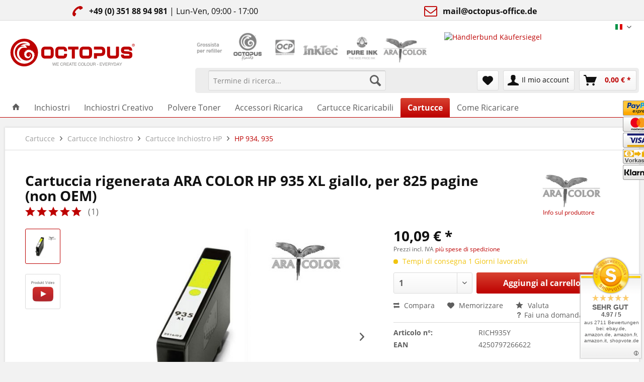

--- FILE ---
content_type: text/html; charset=UTF-8
request_url: https://www.octopus-office.de/shop/it/cartucce/cartucce-inchiostro/cartucce-inchiostro-hp/hp-934-935/4618/cartuccia-rigenerata-ara-color-hp-935-xl-giallo-per-825-pagine-non-oem
body_size: 28559
content:
<!DOCTYPE html>
<html class="no-js" lang="it" itemscope="itemscope" itemtype="http://schema.org/WebPage">
<head>
<script src="https://cloud.ccm19.de/app.js?apiKey=44b9d79a4ea3fee9c057d8e78671f64e581c1ee134d9d0e8&amp;domain=67bc8a0772c63b98e0038f22" referrerpolicy="origin"></script>
<meta charset="utf-8">
<meta name="author" content="" />
<meta name="robots" content="index, follow" />
<meta name="revisit-after" content="15 days" />
<meta name="keywords" content="Cartuccia,giallo,rigenerata,HP 935 XL,C2P26AE" />
<meta name="description" content="Contenuto: per circa 825 pagine al 5% di copertura" />
<meta property="og:type" content="product" />
<meta property="og:site_name" content="Octopus®" />
<meta property="og:url" content="https://www.octopus-office.de/shop/it/cartucce/cartucce-inchiostro/cartucce-inchiostro-hp/hp-934-935/4618/cartuccia-rigenerata-ara-color-hp-935-xl-giallo-per-825-pagine-non-oem" />
<meta property="og:title" content="Cartuccia rigenerata ARA COLOR HP 935 XL giallo, per 825 pagine (non OEM)" />
<meta property="og:description" content="Cartuccia rigenerata di inchiostro HP 935 XL, C 2 P 26 AE per stampate HP contenente inchiostro giallo.
&amp;nbsp;
Capacità: per circa 825 pagine al…" />
<meta property="og:image" content="https://www.octopus-office.de/shop/media/image/9e/9c/4c/HP-935XL-Tintenpatrone-C2P26AE-gelb-Druckerpatrone.jpg" />
<meta property="product:brand" content="ARA COLOR™" />
<meta property="product:price" content="10,09" />
<meta property="product:product_link" content="https://www.octopus-office.de/shop/it/cartucce/cartucce-inchiostro/cartucce-inchiostro-hp/hp-934-935/4618/cartuccia-rigenerata-ara-color-hp-935-xl-giallo-per-825-pagine-non-oem" />
<meta name="twitter:card" content="product" />
<meta name="twitter:site" content="Octopus®" />
<meta name="twitter:title" content="Cartuccia rigenerata ARA COLOR HP 935 XL giallo, per 825 pagine (non OEM)" />
<meta name="twitter:description" content="Cartuccia rigenerata di inchiostro HP 935 XL, C 2 P 26 AE per stampate HP contenente inchiostro giallo.
&amp;nbsp;
Capacità: per circa 825 pagine al…" />
<meta name="twitter:image" content="https://www.octopus-office.de/shop/media/image/9e/9c/4c/HP-935XL-Tintenpatrone-C2P26AE-gelb-Druckerpatrone.jpg" />
<meta itemprop="copyrightHolder" content="Octopus®" />
<meta itemprop="copyrightYear" content="2014" />
<meta itemprop="isFamilyFriendly" content="True" />
<meta itemprop="image" content="/shop/themes/Frontend/Octopus/frontend/_public/src/img/logos/logo-octopus-it--desktop.png" />
<meta name="viewport" content="width=device-width, initial-scale=1.0, user-scalable=no">
<meta name="mobile-web-app-capable" content="yes">
<meta name="apple-mobile-web-app-title" content="Octopus®">
<meta name="apple-mobile-web-app-capable" content="yes">
<meta name="apple-mobile-web-app-status-bar-style" content="default">
<link rel="alternate" hreflang="de-DE" href="https://www.octopus-office.de/shop/de/druckerpatronen/tintenpatronen/hp-tintenpatronen/hp-934-935/4618/ara-color-remanufactured-tintenpatrone-hp-935-xl-yellow-mit-neuem-chip-fuer-825-seiten-non-oem" />
<link rel="alternate" hreflang="en-GB" href="https://www.octopus-office.de/shop/en/cartridges/ink-cartridges/printer-cartridges-hp/hp-934-935/4618/remanufactured-ara-color-cartridge-hp-935-xl-yellow-non-oem" />
<link rel="alternate" hreflang="it-IT" href="https://www.octopus-office.de/shop/it/cartucce/cartucce-inchiostro/cartucce-inchiostro-hp/hp-934-935/4618/cartuccia-rigenerata-ara-color-hp-935-xl-giallo-per-825-pagine-non-oem" />
<meta name="apple-mobile-web-app-status-bar-style" content="none">
<link rel="apple-touch-icon-precomposed" href="https://www.octopus-office.de/shop/themes/Frontend/Octopus/frontend/_public/src/img/logos/apple-touch-icon-precomposed.png">
<link rel="shortcut icon" href="/shop/themes/Frontend/Octopus/frontend/_public/src/img/icons/favicon.ico">
<meta name="msapplication-navbutton-color" content="#BD0100" />
<meta name="application-name" content="Octopus®" />
<meta name="msapplication-starturl" content="https://www.octopus-office.de/shop/it/" />
<meta name="msapplication-window" content="width=1024;height=768" />
<meta name="msapplication-TileImage" content="https://www.octopus-office.de/shop/themes/Frontend/Octopus/frontend/_public/src/img/logos/win-tile-image.png">
<meta name="msapplication-TileColor" content="#BD0100">
<meta name="theme-color" content="#BD0100" />
<link rel="canonical" href="https://www.octopus-office.de/shop/it/cartucce/cartucce-inchiostro/cartucce-inchiostro-hp/hp-934-935/4618/cartuccia-rigenerata-ara-color-hp-935-xl-giallo-per-825-pagine-non-oem" />
<title itemprop="name">
Cartuccia giallo rigenerata HP 935 XL, C2P26AE per 825 pagine | Octopus®</title>
<link href="/shop/web/cache/1766144524_4d27fa5db1150c6cea4e35db432673bb.css" media="all" rel="stylesheet" type="text/css" />
<script>(function(w,d,s,l,i){w[l]=w[l]||[];w[l].push({'gtm.start':
new Date().getTime(),event:'gtm.js'});var f=d.getElementsByTagName(s)[0],
j=d.createElement(s),dl=l!='dataLayer'?'&l='+l:'';j.async=true;j.src=
'https://www.googletagmanager.com/gtm.js?id='+i+dl;f.parentNode.insertBefore(j,f);
})(window,document,'script','dataLayer','GTM-MTXHCV2');</script>
</head>
<body class=" shopware is--ctl-detail is--act-index" >
<div data-paypalUnifiedMetaDataContainer="true"
data-paypalUnifiedRestoreOrderNumberUrl="https://www.octopus-office.de/shop/it/widgets/PaypalUnifiedOrderNumber/restoreOrderNumber"
class="is--hidden">
</div>
<div class="page-wrap">
<noscript class="noscript-main">
<div class="alert is--warning">
<div class="alert--icon">
<i class="icon--element icon--warning"></i>
</div>
<div class="alert--content">
Per poter utilizzare Octopus&#xAE; al massimo delle sue prestazioni, ti invitiamo ad attivare Javascript nel tuo browser.
</div>
</div>
</noscript>
<header class="header-main">
<style type="text/css">
i.wcb {color: #bd0100;font-size: 26px }
.WCB-Item {color: #111111;background: #f2f2f2;font-size: 16px }
.WCB-Item a {color: #111111; }
</style>
<div class="CB-container" style="background: #f2f2f2;border-bottom: 1px solid #dbdbdb">
<div class="wcon-bar" style="height: 40px;line-height: 40px;" >
<p class="WCB-Item  WCB-center wcb-left1-2             list-group-item wcb-count2" href="#"><i class="wcb wcb-phone wcb-fw wcb-rotate-90" aria-hidden="true"></i>&nbsp; <f="tel:493518894981" class="footer--phone-link"><b>+49 (0) 351 88 94 981</b></a>  | Lun-Ven, 09:00 - 17:00</p>
<p class="WCB-Item  WCB-center wcb-left2-2  list-group-item wcb-count2" href="#"><i class="wcb wcb-envelope-o wcb-fw " aria-hidden="true"></i>&nbsp; <a href="mailto:mail@octopus-office.de"> <b>mail@octopus-office.de</b></a></p>
</div>
</div>
<div class="top-bar">
<div class="container block-group">
<nav class="top-bar--navigation block" role="menubar">

            <div class="top-bar--language navigation--entry">
            
                                    <form method="post" class="language--form">
                        
                            <div class="field--select">
                                                                    <div class="language--flag it_IT">Italian</div>
                                                                
                                    <div class="select-field">
                                        <select name="__shop" class="language--select" data-auto-submit="true">
                                                                                            <option value="1" >
                                                    Deutsch
                                                </option>
                                                                                            <option value="2" >
                                                    English
                                                </option>
                                                                                            <option value="3" selected="selected">
                                                    Italian
                                                </option>
                                                                                    </select>
                                    </div>
                                
                                <input type="hidden" name="__redirect" value="1">
                                
                            </div>
                        
                    </form>
                            
        </div>
    



    

<div class="navigation--entry entry--compare is--hidden" role="menuitem" aria-haspopup="true" data-drop-down-menu="true">
    

</div>
</nav>
</div>
</div>
<div class="container header--navigation">
<div class="logo-main block-group" role="banner">
<div class="logo--shop block">
<a class="logo--link" href="https://www.octopus-office.de/shop/it/" title="Octopus® - vai alla pagina iniziale">
<img src="/shop/themes/Frontend/Octopus/frontend/_public/src/img/logos/logo-octopus.svg" alt="Octopus" style="width: 250px;" />
</a>
</div>
</div>
<div class="refiller-logos">
<img class="image" src="/shop/themes/Frontend/Octopus/frontend/_public/src/img/logos-refiller/wholesaler-for-refiller--it.png" alt="" title="" />
<img class="image" src="/shop/themes/Frontend/Octopus/frontend/_public/src/img/logos-refiller/octopus-fluids.png" alt="" title="" />
<img class="image" src="/shop/themes/Frontend/Octopus/frontend/_public/src/img/logos-refiller/ocp.png" alt="" title="" />
<img class="image" src="/shop/themes/Frontend/Octopus/frontend/_public/src/img/logos-refiller/inktec.png" alt="" title="" />
<img class="image" src="/shop/themes/Frontend/Octopus/frontend/_public/src/img/logos-refiller/pure-ink.png" alt="" title="" />
<img class="image" src="/shop/themes/Frontend/Octopus/frontend/_public/src/img/logos-refiller/ara-color.png" alt="" title="" />
<div class="kaeufersiegel">
<div class="logo-left" style="float: left; margin-left: 30px; margin-bottom: 12px; margin-top: -12px;">
<a href="https://www.kaeufersiegel.de/zertifikat/show.php?uuid=dbfbec3e-c253-11e4-bc3a-14dae9b38da3-7269322953&lang=eng" target="_blank" rel="nofollow noopener">
<img src="https://www.kaeufersiegel.de/zertifikat/logo.php?uuid=dbfbec3e-c253-11e4-bc3a-14dae9b38da3-7269322953&size=120"
title="Händlerbund Käufersiegel"
alt="Händlerbund Käufersiegel" style="height: 59px;" />
</a>
</div>
<div class="logo-right">
</div>
</div>
</div>
<nav class="shop--navigation block-group">
<ul class="navigation--list block-group" role="menubar">
<li class="navigation--entry entry--menu-left" role="menuitem">
<a class="entry--link entry--trigger btn is--icon-left" href="#offcanvas--left" data-offcanvas="true" data-offCanvasSelector=".sidebar-main">
<i class="icon--menu"></i> Menù
</a>
</li>
<li class="navigation--entry entry--search" role="menuitem" data-search="true" aria-haspopup="true" data-minLength="2">
<a class="btn entry--link entry--trigger" href="#show-hide--search" title="Mostra / chiudi ricerca">
<i class="icon--search"></i>
<span class="search--display">Cerca</span>
</a>
<form action="/shop/it/search" method="get" class="main-search--form">
<input type="search" name="sSearch" class="main-search--field" autocomplete="off" autocapitalize="off" placeholder="Termine di ricerca..." maxlength="30"  />
<button type="submit" class="main-search--button">
<i class="icon--search"></i>
<span class="main-search--text">Cerca</span>
</button>
<div class="form--ajax-loader">&nbsp;</div>
</form>
<div class="main-search--results"></div>
</li>

    <li class="navigation--entry entry--notepad" role="menuitem">
        
        <a href="https://www.octopus-office.de/shop/it/note" title="Lista preferiti" class="btn">
            <i class="icon--heart"></i>
                    </a>
    </li>




    <li class="navigation--entry entry--account"
        role="menuitem"
        data-offcanvas="true"
        data-offCanvasSelector=".account--dropdown-navigation">
        
            <a href="https://www.octopus-office.de/shop/it/account"
               title="Il mio account"
               class="btn is--icon-left entry--link account--link">
                <i class="icon--account"></i>
                                    <span class="account--display">
                        Il mio account
                    </span>
                            </a>
        

            </li>




    <li class="navigation--entry entry--cart" role="menuitem">
        
        <a class="btn is--icon-left cart--link" href="https://www.octopus-office.de/shop/it/checkout/cart" title="Carrello">
            <span class="cart--display">
                                    Carrello
                            </span>

            <span class="badge is--primary is--minimal cart--quantity is--hidden">0</span>

            <i class="icon--basket"></i>

            <span class="cart--amount">
                0,00&nbsp;&euro; *
            </span>
        </a>
        <div class="ajax-loader">&nbsp;</div>
    </li>



</ul>
</nav>
<div class="container--ajax-cart" data-collapse-cart="true" data-displayMode="offcanvas"></div>
</div>
</header>
<nav class="navigation-main">
<div class="container" data-menu-scroller="true" data-listSelector=".navigation--list.container" data-viewPortSelector=".navigation--list-wrapper">
<div class="navigation--list-wrapper">
<ul class="navigation--list container" role="menubar" itemscope="itemscope" itemtype="http://schema.org/SiteNavigationElement">
<li class="navigation--entry is--home" role="menuitem"><a class="navigation--link is--first" href="https://www.octopus-office.de/shop/it/" title="Home" itemprop="url"><i class="icon--house"></i></a></li><li class="navigation--entry" role="menuitem"><a class="navigation--link" href="https://www.octopus-office.de/shop/it/inchiostri/" title="Inchiostri" itemprop="url"><span itemprop="name">Inchiostri</span></a></li><li class="navigation--entry" role="menuitem"><a class="navigation--link" href="https://www.octopus-office.de/shop/it/inchiostri-creativo/" title="Inchiostri Creativo" itemprop="url"><span itemprop="name">Inchiostri Creativo</span></a></li><li class="navigation--entry" role="menuitem"><a class="navigation--link" href="https://www.octopus-office.de/shop/it/polvere-toner/" title="Polvere Toner" itemprop="url"><span itemprop="name">Polvere Toner</span></a></li><li class="navigation--entry" role="menuitem"><a class="navigation--link" href="https://www.octopus-office.de/shop/it/accessori-ricarica/" title="Accessori Ricarica" itemprop="url"><span itemprop="name">Accessori Ricarica</span></a></li><li class="navigation--entry" role="menuitem"><a class="navigation--link" href="https://www.octopus-office.de/shop/it/cartucce-ricaricabili/" title="Cartucce Ricaricabili" itemprop="url"><span itemprop="name">Cartucce Ricaricabili</span></a></li><li class="navigation--entry is--active" role="menuitem"><a class="navigation--link is--active" href="https://www.octopus-office.de/shop/it/cartucce/" title="Cartucce" itemprop="url"><span itemprop="name">Cartucce</span></a></li><li class="navigation--entry" role="menuitem"><a class="navigation--link" href="http://www.octopus-office.de/info/it" title="Come Ricaricare" itemprop="url"><span itemprop="name">Come Ricaricare</span></a></li>    </ul>
</div>
<div class="advanced-menu" data-advanced-menu="true" data-hoverDelay="">
<div class="menu--container">
<div class="button-container">
<a href="https://www.octopus-office.de/shop/it/inchiostri/" class="button--category" title="Vai alla categoriaInchiostri">
<i class="icon--arrow-right"></i>
Vai alla categoriaInchiostri
</a>
<span class="button--close">
<i class="icon--cross"></i>
</span>
</div>
<div class="content--wrapper has--content has--teaser">
<ul class="menu--list menu--level-0 columns--3" style="width: 75%;">
<li class="menu--list-item item--level-0" style="width: 100%">
<a href="https://www.octopus-office.de/shop/it/inchiostri/inchiostro-canon/" class="menu--list-item-link" title="Inchiostro Canon">Inchiostro Canon</a>
</li>
<li class="menu--list-item item--level-0" style="width: 100%">
<a href="https://www.octopus-office.de/shop/it/inchiostri/inchiostro-brother/" class="menu--list-item-link" title="Inchiostro Brother">Inchiostro Brother</a>
</li>
<li class="menu--list-item item--level-0" style="width: 100%">
<a href="https://www.octopus-office.de/shop/it/inchiostri/inchiostro-epson/" class="menu--list-item-link" title="Inchiostro Epson">Inchiostro Epson</a>
</li>
<li class="menu--list-item item--level-0" style="width: 100%">
<a href="https://www.octopus-office.de/shop/it/inchiostri/inchiostro-hp/" class="menu--list-item-link" title="Inchiostro HP">Inchiostro HP</a>
</li>
<li class="menu--list-item item--level-0" style="width: 100%">
<a href="https://www.octopus-office.de/shop/it/inchiostri/inchiostro-lexmark/" class="menu--list-item-link" title="Inchiostro Lexmark">Inchiostro Lexmark</a>
</li>
<li class="menu--list-item item--level-0" style="width: 100%">
<a href="https://www.octopus-office.de/shop/it/inchiostri/inchiostro-primera/" class="menu--list-item-link" title="Inchiostro Primera">Inchiostro Primera</a>
</li>
<li class="menu--list-item item--level-0" style="width: 100%">
<a href="https://www.octopus-office.de/shop/it/inchiostri/kit-di-ricarica-inchiostro/" class="menu--list-item-link" title="Kit di ricarica Inchiostro">Kit di ricarica Inchiostro</a>
</li>
<li class="menu--list-item item--level-0" style="width: 100%">
<a href="https://www.octopus-office.de/shop/it/inchiostri/sublimazione-inchiostro-sublimatico/" class="menu--list-item-link" title="Sublimazione | Inchiostro sublimatico">Sublimazione | Inchiostro sublimatico</a>
</li>
<li class="menu--list-item item--level-0" style="width: 100%">
<a href="https://www.octopus-office.de/shop/it/inchiostri/inchiostro-speciale/" class="menu--list-item-link" title="Inchiostro speciale">Inchiostro speciale</a>
</li>
<li class="menu--list-item item--level-0" style="width: 100%">
<a href="https://www.octopus-office.de/shop/it/inchiostri/liquidi-di-pulizia-pulitore-ugello/" class="menu--list-item-link" title="Liquidi di pulizia, pulitore ugello">Liquidi di pulizia, pulitore ugello</a>
</li>
<li class="menu--list-item item--level-0" style="width: 100%">
<a href="https://www.octopus-office.de/shop/it/inchiostri/inchiostro-di-prova/" class="menu--list-item-link" title="Inchiostro di prova">Inchiostro di prova</a>
</li>
<li class="menu--list-item item--level-0" style="width: 100%">
<a href="https://www.octopus-office.de/shop/it/inchiostri/inchiostro-uv-invisibile/" class="menu--list-item-link" title="Inchiostro UV invisibile">Inchiostro UV invisibile</a>
</li>
<li class="menu--list-item item--level-0" style="width: 100%">
<a href="https://www.octopus-office.de/shop/it/inchiostri/dod-cij-tij-inchiostri-industriali/" class="menu--list-item-link" title="DOD, CIJ, TIJ Inchiostri industriali">DOD, CIJ, TIJ Inchiostri industriali</a>
</li>
<li class="menu--list-item item--level-0" style="width: 100%">
<a href="https://www.octopus-office.de/shop/it/inchiostri/3d-cjp-colorjet-zprinter/" class="menu--list-item-link" title="3D CJP ColorJet  ZPrinter">3D CJP ColorJet  ZPrinter</a>
</li>
</ul>
<div class="menu--delimiter" style="right: 25%;"></div>
<div class="menu--teaser" style="width: 25%;">
<div class="teaser--headline">Inchiostri per Brother, Canon, Epson, HP, Lexmark, Xerox ed Olivetti</div>
<div class="teaser--text">
Ordina qui online inchiostri da ricaricare per tutti i tipi di stampanti.
<a class="teaser--text-link" href="https://www.octopus-office.de/shop/it/inchiostri/" title="scopri di più">
scopri di più
</a>
</div>
</div>
</div>
</div>
<div class="menu--container">
<div class="button-container">
<a href="https://www.octopus-office.de/shop/it/inchiostri-creativo/" class="button--category" title="Vai alla categoriaInchiostri Creativo">
<i class="icon--arrow-right"></i>
Vai alla categoriaInchiostri Creativo
</a>
<span class="button--close">
<i class="icon--cross"></i>
</span>
</div>
<div class="content--wrapper has--content has--teaser">
<ul class="menu--list menu--level-0 columns--3" style="width: 75%;">
<li class="menu--list-item item--level-0" style="width: 100%">
<a href="https://www.octopus-office.de/shop/it/inchiostri-creativo/alcohol-ink/" class="menu--list-item-link" title="Alcohol Ink">Alcohol Ink</a>
</li>
<li class="menu--list-item item--level-0" style="width: 100%">
<a href="https://www.octopus-office.de/shop/it/inchiostri-creativo/resin-ink/" class="menu--list-item-link" title="Resin Ink">Resin Ink</a>
</li>
<li class="menu--list-item item--level-0" style="width: 100%">
<a href="https://www.octopus-office.de/shop/it/inchiostri-creativo/write-draw-ink/" class="menu--list-item-link" title="Write &amp; Draw Ink">Write & Draw Ink</a>
</li>
<li class="menu--list-item item--level-0" style="width: 100%">
<a href="https://www.octopus-office.de/shop/it/inchiostri-creativo/inchiostro-per-timbri/" class="menu--list-item-link" title="Inchiostro per timbri">Inchiostro per timbri</a>
</li>
<li class="menu--list-item item--level-0" style="width: 100%">
<a href="https://www.octopus-office.de/shop/it/inchiostri-creativo/inchiostro-per-penne/" class="menu--list-item-link" title="Inchiostro per penne">Inchiostro per penne</a>
</li>
<li class="menu--list-item item--level-0" style="width: 100%">
<a href="https://www.octopus-office.de/shop/it/inchiostri-creativo/strumenti-da-scrittura-con-inchiostro/" class="menu--list-item-link" title="Strumenti da scrittura con inchiostro">Strumenti da scrittura con inchiostro</a>
</li>
<li class="menu--list-item item--level-0" style="width: 100%">
<a href="https://www.octopus-office.de/shop/it/inchiostri-creativo/accessori-per-inchiostro-creativo/" class="menu--list-item-link" title="Accessori per inchiostro creativo">Accessori per inchiostro creativo</a>
</li>
</ul>
<div class="menu--delimiter" style="right: 25%;"></div>
<div class="menu--teaser" style="width: 25%;">
<div class="teaser--headline">Alcohol inks, Inchiostri per scrivere, Inchiostri per timbri, Inchiostri creativi</div>
<div class="teaser--text">
I nostri inchiostri da disegno, gli inchiostri ad alcool, gli inchiostri a resina, gli inchiostri per penne stilografiche e gli inchiostri per timbri sono sviluppati e prodotti nel nostro laboratorio di Dresda.
Ci dedichiamo alla selezione dei...
<a class="teaser--text-link" href="https://www.octopus-office.de/shop/it/inchiostri-creativo/" title="scopri di più">
scopri di più
</a>
</div>
</div>
</div>
</div>
<div class="menu--container">
<div class="button-container">
<a href="https://www.octopus-office.de/shop/it/polvere-toner/" class="button--category" title="Vai alla categoriaPolvere Toner">
<i class="icon--arrow-right"></i>
Vai alla categoriaPolvere Toner
</a>
<span class="button--close">
<i class="icon--cross"></i>
</span>
</div>
<div class="content--wrapper has--content has--teaser">
<ul class="menu--list menu--level-0 columns--3" style="width: 75%;">
<li class="menu--list-item item--level-0" style="width: 100%">
<a href="https://www.octopus-office.de/shop/it/polvere-toner/toner-polvere-di-toner-brother/" class="menu--list-item-link" title="Toner, polvere di toner Brother">Toner, polvere di toner Brother</a>
</li>
<li class="menu--list-item item--level-0" style="width: 100%">
<a href="https://www.octopus-office.de/shop/it/polvere-toner/toner-polvere-di-toner-dell/" class="menu--list-item-link" title="Toner, polvere di toner DELL">Toner, polvere di toner DELL</a>
</li>
<li class="menu--list-item item--level-0" style="width: 100%">
<a href="https://www.octopus-office.de/shop/it/polvere-toner/toner-polvere-di-toner-hp/" class="menu--list-item-link" title="Toner, polvere di toner HP">Toner, polvere di toner HP</a>
</li>
<li class="menu--list-item item--level-0" style="width: 100%">
<a href="https://www.octopus-office.de/shop/it/polvere-toner/toner-polvere-di-toner-kyocera/" class="menu--list-item-link" title="Toner, polvere di toner Kyocera">Toner, polvere di toner Kyocera</a>
</li>
<li class="menu--list-item item--level-0" style="width: 100%">
<a href="https://www.octopus-office.de/shop/it/polvere-toner/toner-polvere-di-toner-lexmark/" class="menu--list-item-link" title="Toner, polvere di toner Lexmark">Toner, polvere di toner Lexmark</a>
</li>
<li class="menu--list-item item--level-0" style="width: 100%">
<a href="https://www.octopus-office.de/shop/it/polvere-toner/toner-polvere-di-toner-oki/" class="menu--list-item-link" title="Toner, polvere di toner Oki">Toner, polvere di toner Oki</a>
</li>
<li class="menu--list-item item--level-0" style="width: 100%">
<a href="https://www.octopus-office.de/shop/it/polvere-toner/toner-polvere-di-toner-samsung/" class="menu--list-item-link" title="Toner, polvere di toner Samsung">Toner, polvere di toner Samsung</a>
</li>
<li class="menu--list-item item--level-0" style="width: 100%">
<a href="https://www.octopus-office.de/shop/it/polvere-toner/toner-polvere-di-toner-xerox/" class="menu--list-item-link" title="Toner, polvere di toner Xerox">Toner, polvere di toner Xerox</a>
</li>
</ul>
<div class="menu--delimiter" style="right: 25%;"></div>
<div class="menu--teaser" style="width: 25%;">
<div class="teaser--headline">Toner per Brother, Canon, HP, Lexmark, Epson, Olivetti, Xerox</div>
<div class="teaser--text">
Ordina qui online toner da ricaricare per tutti i tipi di stampanti.
<a class="teaser--text-link" href="https://www.octopus-office.de/shop/it/polvere-toner/" title="scopri di più">
scopri di più
</a>
</div>
</div>
</div>
</div>
<div class="menu--container">
<div class="button-container">
<a href="https://www.octopus-office.de/shop/it/accessori-ricarica/" class="button--category" title="Vai alla categoriaAccessori Ricarica">
<i class="icon--arrow-right"></i>
Vai alla categoriaAccessori Ricarica
</a>
<span class="button--close">
<i class="icon--cross"></i>
</span>
</div>
<div class="content--wrapper has--content">
<ul class="menu--list menu--level-0 columns--4" style="width: 100%;">
<li class="menu--list-item item--level-0" style="width: 100%">
<a href="https://www.octopus-office.de/shop/it/accessori-ricarica/accessori-ricarica-inchiostro/" class="menu--list-item-link" title="Accessori Ricarica Inchiostro">Accessori Ricarica Inchiostro</a>
</li>
<li class="menu--list-item item--level-0" style="width: 100%">
<a href="https://www.octopus-office.de/shop/it/accessori-ricarica/accessori-ricarica-toner/" class="menu--list-item-link" title="Accessori Ricarica Toner">Accessori Ricarica Toner</a>
</li>
<li class="menu--list-item item--level-0" style="width: 100%">
<a href="https://www.octopus-office.de/shop/it/accessori-ricarica/materiale-refill-shop/" class="menu--list-item-link" title="Materiale Refill Shop">Materiale Refill Shop</a>
</li>
<li class="menu--list-item item--level-0" style="width: 100%">
<a href="https://www.octopus-office.de/shop/it/accessori-ricarica/bottiglie-e-contenitori/" class="menu--list-item-link" title="Bottiglie e contenitori">Bottiglie e contenitori</a>
</li>
</ul>
</div>
</div>
<div class="menu--container">
<div class="button-container">
<a href="https://www.octopus-office.de/shop/it/cartucce-ricaricabili/" class="button--category" title="Vai alla categoriaCartucce Ricaricabili">
<i class="icon--arrow-right"></i>
Vai alla categoriaCartucce Ricaricabili
</a>
<span class="button--close">
<i class="icon--cross"></i>
</span>
</div>
<div class="content--wrapper has--content has--teaser">
<ul class="menu--list menu--level-0 columns--3" style="width: 75%;">
<li class="menu--list-item item--level-0" style="width: 100%">
<a href="https://www.octopus-office.de/shop/it/cartucce-ricaricabili/cartucce-ricaricabili-brother/" class="menu--list-item-link" title="Cartucce ricaricabili Brother">Cartucce ricaricabili Brother</a>
</li>
<li class="menu--list-item item--level-0" style="width: 100%">
<a href="https://www.octopus-office.de/shop/it/cartucce-ricaricabili/cartucce-ricaricabili-canon/" class="menu--list-item-link" title="Cartucce ricaricabili Canon">Cartucce ricaricabili Canon</a>
</li>
<li class="menu--list-item item--level-0" style="width: 100%">
<a href="https://www.octopus-office.de/shop/it/cartucce-ricaricabili/cartucce-ricaricabili-epson/" class="menu--list-item-link" title="Cartucce ricaricabili Epson">Cartucce ricaricabili Epson</a>
</li>
<li class="menu--list-item item--level-0" style="width: 100%">
<a href="https://www.octopus-office.de/shop/it/cartucce-ricaricabili/cartucce-ricaricabili-hp/" class="menu--list-item-link" title="Cartucce ricaricabili HP">Cartucce ricaricabili HP</a>
</li>
<li class="menu--list-item item--level-0" style="width: 100%">
<a href="https://www.octopus-office.de/shop/it/cartucce-ricaricabili/cartucce-ricaricabili-primera/" class="menu--list-item-link" title="Cartucce ricaricabili Primera">Cartucce ricaricabili Primera</a>
</li>
<li class="menu--list-item item--level-0" style="width: 100%">
<a href="https://www.octopus-office.de/shop/it/cartucce-ricaricabili/cartucce-ricaricabili-ricoh/" class="menu--list-item-link" title="Cartucce ricaricabili Ricoh">Cartucce ricaricabili Ricoh</a>
</li>
<li class="menu--list-item item--level-0" style="width: 100%">
<a href="https://www.octopus-office.de/shop/it/cartucce-ricaricabili/sistemi-ciss/" class="menu--list-item-link" title="Sistemi CISS">Sistemi CISS</a>
</li>
</ul>
<div class="menu--delimiter" style="right: 25%;"></div>
<div class="menu--teaser" style="width: 25%;">
<div class="teaser--headline">Cartucce ricaricabili "Fill In" per Brother, Canon, Epson, HP</div>
</div>
</div>
</div>
<div class="menu--container">
<div class="button-container">
<a href="https://www.octopus-office.de/shop/it/cartucce/" class="button--category" title="Vai alla categoriaCartucce">
<i class="icon--arrow-right"></i>
Vai alla categoriaCartucce
</a>
<span class="button--close">
<i class="icon--cross"></i>
</span>
</div>
<div class="content--wrapper has--content">
<ul class="menu--list menu--level-0 columns--4" style="width: 100%;">
<li class="menu--list-item item--level-0" style="width: 100%">
<a href="https://www.octopus-office.de/shop/it/cartucce/cartucce-inchiostro/" class="menu--list-item-link" title="Cartucce Inchiostro">Cartucce Inchiostro</a>
</li>
<li class="menu--list-item item--level-0" style="width: 100%">
<a href="https://www.octopus-office.de/shop/it/cartucce/cartucce-toner/" class="menu--list-item-link" title="Cartucce Toner">Cartucce Toner</a>
</li>
</ul>
</div>
</div>
<div class="menu--container">
<div class="button-container">
<a href="http://www.octopus-office.de/info/it" class="button--category" title="Vai alla categoriaCome Ricaricare">
<i class="icon--arrow-right"></i>
Vai alla categoriaCome Ricaricare
</a>
<span class="button--close">
<i class="icon--cross"></i>
</span>
</div>
<div class="content--wrapper has--content">
<ul class="menu--list menu--level-0 columns--4" style="width: 100%;">
<li class="menu--list-item item--level-0" style="width: 100%">
<a href="http://www.octopus-office.de/info/it/come-ricaricare-linchiostro/" class="menu--list-item-link" title="Come Ricaricare LÍnchiostro">Come Ricaricare LÍnchiostro</a>
</li>
<li class="menu--list-item item--level-0" style="width: 100%">
<a href="https://www.octopus-office.de/info/it/come-ricaricare-il-toner/" class="menu--list-item-link" title="Come Ricaricare il Toner">Come Ricaricare il Toner</a>
</li>
<li class="menu--list-item item--level-0" style="width: 100%">
<a href="https://www.octopus-office.de/info/it/alcohol-ink/" class="menu--list-item-link" title="Pittura con Alcohol Ink">Pittura con Alcohol Ink</a>
</li>
<li class="menu--list-item item--level-0" style="width: 100%">
<a href="https://www.octopus-office.de/info/it/resin-ink-spiegato/" class="menu--list-item-link" title="Lavorare con l&#039;inchiostro di resina">Lavorare con l'inchiostro di resina</a>
</li>
<li class="menu--list-item item--level-0" style="width: 100%">
<a href="https://www.octopus-office.de/info/it/write-draw-ink/" class="menu--list-item-link" title="Lavorare con l&#039;inchiostro Write &amp; Draw">Lavorare con l'inchiostro Write & Draw</a>
</li>
<li class="menu--list-item item--level-0" style="width: 100%">
<a href="https://www.octopus-office.de/info/it/tutto-sullinchiostro/" class="menu--list-item-link" title="Tutto sull&#039;inchiostro per stampanti">Tutto sull'inchiostro per stampanti</a>
</li>
<li class="menu--list-item item--level-0" style="width: 100%">
<a href="https://www.octopus-office.de/info/it/tutto-sui-toner/" class="menu--list-item-link" title="Tutto sul toner per stampanti">Tutto sul toner per stampanti</a>
</li>
</ul>
</div>
</div>
</div>
</div>
</nav>
<style type="text/css">
@media only screen and (max-width: 1139px){.WPI-right {display:none;}}
@media only screen and (min-width: 1140px).WPI-right {display:block;}})
</style>
<div class="WPI-right" style="margin-top: 200px;">
<div class="modal_open" data-modalbox="true" data-targetselector="a" data-mode="ajax">
<a href="https://www.octopus-office.de/shop/it/condizioni-di-consegna">
<li title="Paypal express" class="payment-icon wpippe" style="background-image: url(/shop/custom/plugins/WolfPaymentIcons/Resources/views/frontend/plugins/WolfPaymentIcons/images/de_DE/paymenticonbar.png);"></li><li title="Mastercard" class="payment-icon wpimastercard" style="background-image: url(/shop/custom/plugins/WolfPaymentIcons/Resources/views/frontend/plugins/WolfPaymentIcons/images/de_DE/paymenticonbar.png);"></li><li title="Visa Card" class="payment-icon wpivisa" style="background-image: url(/shop/custom/plugins/WolfPaymentIcons/Resources/views/frontend/plugins/WolfPaymentIcons/images/de_DE/paymenticonbar.png);"></li><li title="Pagamento anticipato" class="payment-icon wpivork" style="background-image: url(/shop/custom/plugins/WolfPaymentIcons/Resources/views/frontend/plugins/WolfPaymentIcons/images/de_DE/paymenticonbar.png);"></li><li title="Klarna Checkout" class="payment-icon wpiklarna" style="background-image: url(/shop/custom/plugins/WolfPaymentIcons/Resources/views/frontend/plugins/WolfPaymentIcons/images/de_DE/paymenticonbar.png);"></li>                                </div>
</div>
<section class="content-main container block-group">
<nav class="content--breadcrumb block">
<ul class="breadcrumb--list" role="menu" itemscope itemtype="http://schema.org/BreadcrumbList">
<li class="breadcrumb--entry" itemprop="itemListElement" itemscope itemtype="http://schema.org/ListItem">
<a class="breadcrumb--link" href="https://www.octopus-office.de/shop/it/cartucce/" title="Cartucce" itemprop="item">
<link itemprop="url" href="https://www.octopus-office.de/shop/it/cartucce/" />
<span class="breadcrumb--title" itemprop="name">Cartucce</span>
</a>
<meta itemprop="position" content="0" />
</li>
<li class="breadcrumb--separator">
<i class="icon--arrow-right"></i>
</li>
<li class="breadcrumb--entry" itemprop="itemListElement" itemscope itemtype="http://schema.org/ListItem">
<a class="breadcrumb--link" href="https://www.octopus-office.de/shop/it/cartucce/cartucce-inchiostro/" title="Cartucce Inchiostro" itemprop="item">
<link itemprop="url" href="https://www.octopus-office.de/shop/it/cartucce/cartucce-inchiostro/" />
<span class="breadcrumb--title" itemprop="name">Cartucce Inchiostro</span>
</a>
<meta itemprop="position" content="1" />
</li>
<li class="breadcrumb--separator">
<i class="icon--arrow-right"></i>
</li>
<li class="breadcrumb--entry" itemprop="itemListElement" itemscope itemtype="http://schema.org/ListItem">
<a class="breadcrumb--link" href="https://www.octopus-office.de/shop/it/cartucce/cartucce-inchiostro/cartucce-inchiostro-hp/" title="Cartucce Inchiostro HP" itemprop="item">
<link itemprop="url" href="https://www.octopus-office.de/shop/it/cartucce/cartucce-inchiostro/cartucce-inchiostro-hp/" />
<span class="breadcrumb--title" itemprop="name">Cartucce Inchiostro HP</span>
</a>
<meta itemprop="position" content="2" />
</li>
<li class="breadcrumb--separator">
<i class="icon--arrow-right"></i>
</li>
<li class="breadcrumb--entry is--active" itemprop="itemListElement" itemscope itemtype="http://schema.org/ListItem">
<a class="breadcrumb--link" href="https://www.octopus-office.de/shop/it/cartucce/cartucce-inchiostro/cartucce-inchiostro-hp/hp-934-935/" title="HP 934, 935" itemprop="item">
<link itemprop="url" href="https://www.octopus-office.de/shop/it/cartucce/cartucce-inchiostro/cartucce-inchiostro-hp/hp-934-935/" />
<span class="breadcrumb--title" itemprop="name">HP 934, 935</span>
</a>
<meta itemprop="position" content="3" />
</li>
</ul>
</nav>
<div class="content-main--inner">
<aside class="sidebar-main off-canvas">
<div class="navigation--smartphone">
<ul class="navigation--list ">
<li class="navigation--entry entry--close-off-canvas">
<a href="#close-categories-menu" title="Chiudi menù" class="navigation--link">
Chiudi menù <i class="icon--arrow-right"></i>
</a>
</li>
</ul>
<div class="mobile--switches">

            <div class="top-bar--language navigation--entry">
            
                                    <form method="post" class="language--form">
                        
                            <div class="field--select">
                                                                    <div class="language--flag it_IT">Italian</div>
                                                                
                                    <div class="select-field">
                                        <select name="__shop" class="language--select" data-auto-submit="true">
                                                                                            <option value="1" >
                                                    Deutsch
                                                </option>
                                                                                            <option value="2" >
                                                    English
                                                </option>
                                                                                            <option value="3" selected="selected">
                                                    Italian
                                                </option>
                                                                                    </select>
                                    </div>
                                
                                <input type="hidden" name="__redirect" value="1">
                                
                            </div>
                        
                    </form>
                            
        </div>
    



    

</div>
</div>
<div class="sidebar--categories-wrapper"
data-subcategory-nav="true"
data-mainCategoryId="4198"
data-categoryId="4051"
data-fetchUrl="/shop/it/widgets/listing/getCategory/categoryId/4051">
<div class="categories--headline navigation--headline">
Categorie
</div>
<div class="sidebar--categories-navigation">
<ul class="sidebar--navigation categories--navigation navigation--list is--drop-down is--level0 is--rounded" role="menu">
<li class="navigation--entry has--sub-children" role="menuitem">
<a class="navigation--link link--go-forward"
href="https://www.octopus-office.de/shop/it/inchiostri/"
data-categoryId="2034"
data-fetchUrl="/shop/it/widgets/listing/getCategory/categoryId/2034"
title="Inchiostri">
Inchiostri
<span class="is--icon-right">
<i class="icon--arrow-right"></i>
</span>
</a>
</li>
<li class="navigation--entry has--sub-children" role="menuitem">
<a class="navigation--link link--go-forward"
href="https://www.octopus-office.de/shop/it/inchiostri-creativo/"
data-categoryId="4498"
data-fetchUrl="/shop/it/widgets/listing/getCategory/categoryId/4498"
title="Inchiostri Creativo">
Inchiostri Creativo
<span class="is--icon-right">
<i class="icon--arrow-right"></i>
</span>
</a>
</li>
<li class="navigation--entry has--sub-children" role="menuitem">
<a class="navigation--link link--go-forward"
href="https://www.octopus-office.de/shop/it/polvere-toner/"
data-categoryId="2035"
data-fetchUrl="/shop/it/widgets/listing/getCategory/categoryId/2035"
title="Polvere Toner">
Polvere Toner
<span class="is--icon-right">
<i class="icon--arrow-right"></i>
</span>
</a>
</li>
<li class="navigation--entry has--sub-children" role="menuitem">
<a class="navigation--link link--go-forward"
href="https://www.octopus-office.de/shop/it/accessori-ricarica/"
data-categoryId="4219"
data-fetchUrl="/shop/it/widgets/listing/getCategory/categoryId/4219"
title="Accessori Ricarica">
Accessori Ricarica
<span class="is--icon-right">
<i class="icon--arrow-right"></i>
</span>
</a>
</li>
<li class="navigation--entry has--sub-children" role="menuitem">
<a class="navigation--link link--go-forward"
href="https://www.octopus-office.de/shop/it/cartucce-ricaricabili/"
data-categoryId="2043"
data-fetchUrl="/shop/it/widgets/listing/getCategory/categoryId/2043"
title="Cartucce Ricaricabili">
Cartucce Ricaricabili
<span class="is--icon-right">
<i class="icon--arrow-right"></i>
</span>
</a>
</li>
<li class="navigation--entry is--active has--sub-categories has--sub-children" role="menuitem">
<a class="navigation--link is--active has--sub-categories link--go-forward"
href="https://www.octopus-office.de/shop/it/cartucce/"
data-categoryId="4488"
data-fetchUrl="/shop/it/widgets/listing/getCategory/categoryId/4488"
title="Cartucce">
Cartucce
<span class="is--icon-right">
<i class="icon--arrow-right"></i>
</span>
</a>
<ul class="sidebar--navigation categories--navigation navigation--list is--level1 is--rounded" role="menu">
<li class="navigation--entry is--active has--sub-categories has--sub-children" role="menuitem">
<a class="navigation--link is--active has--sub-categories link--go-forward"
href="https://www.octopus-office.de/shop/it/cartucce/cartucce-inchiostro/"
data-categoryId="2042"
data-fetchUrl="/shop/it/widgets/listing/getCategory/categoryId/2042"
title="Cartucce Inchiostro">
Cartucce Inchiostro
<span class="is--icon-right">
<i class="icon--arrow-right"></i>
</span>
</a>
<ul class="sidebar--navigation categories--navigation navigation--list is--level2 navigation--level-high is--rounded" role="menu">
<li class="navigation--entry has--sub-children" role="menuitem">
<a class="navigation--link link--go-forward"
href="https://www.octopus-office.de/shop/it/cartucce/cartucce-inchiostro/cartucce-inchiostro-brother/"
data-categoryId="2226"
data-fetchUrl="/shop/it/widgets/listing/getCategory/categoryId/2226"
title="Cartucce Inchiostro Brother">
Cartucce Inchiostro Brother
<span class="is--icon-right">
<i class="icon--arrow-right"></i>
</span>
</a>
</li>
<li class="navigation--entry has--sub-children" role="menuitem">
<a class="navigation--link link--go-forward"
href="https://www.octopus-office.de/shop/it/cartucce/cartucce-inchiostro/cartucce-inchiostro-canon/"
data-categoryId="2227"
data-fetchUrl="/shop/it/widgets/listing/getCategory/categoryId/2227"
title="Cartucce Inchiostro Canon">
Cartucce Inchiostro Canon
<span class="is--icon-right">
<i class="icon--arrow-right"></i>
</span>
</a>
</li>
<li class="navigation--entry has--sub-children" role="menuitem">
<a class="navigation--link link--go-forward"
href="https://www.octopus-office.de/shop/it/cartucce/cartucce-inchiostro/cartucce-inchiostro-epson/"
data-categoryId="2228"
data-fetchUrl="/shop/it/widgets/listing/getCategory/categoryId/2228"
title="Cartucce Inchiostro Epson">
Cartucce Inchiostro Epson
<span class="is--icon-right">
<i class="icon--arrow-right"></i>
</span>
</a>
</li>
<li class="navigation--entry is--active has--sub-categories has--sub-children" role="menuitem">
<a class="navigation--link is--active has--sub-categories link--go-forward"
href="https://www.octopus-office.de/shop/it/cartucce/cartucce-inchiostro/cartucce-inchiostro-hp/"
data-categoryId="2229"
data-fetchUrl="/shop/it/widgets/listing/getCategory/categoryId/2229"
title="Cartucce Inchiostro HP">
Cartucce Inchiostro HP
<span class="is--icon-right">
<i class="icon--arrow-right"></i>
</span>
</a>
<ul class="sidebar--navigation categories--navigation navigation--list is--level3 navigation--level-high is--rounded" role="menu">
<li class="navigation--entry" role="menuitem">
<a class="navigation--link"
href="https://www.octopus-office.de/shop/it/cartucce/cartucce-inchiostro/cartucce-inchiostro-hp/hp-970-hp-971/"
data-categoryId="3780"
data-fetchUrl="/shop/it/widgets/listing/getCategory/categoryId/3780"
title="HP 970, HP 971">
HP 970, HP 971
</a>
</li>
<li class="navigation--entry" role="menuitem">
<a class="navigation--link"
href="https://www.octopus-office.de/shop/it/cartucce/cartucce-inchiostro/cartucce-inchiostro-hp/hp-963-963-xl-967-xl/"
data-categoryId="4956"
data-fetchUrl="/shop/it/widgets/listing/getCategory/categoryId/4956"
title="HP 963, 963 XL, 967 XL">
HP 963, 963 XL, 967 XL
</a>
</li>
<li class="navigation--entry" role="menuitem">
<a class="navigation--link"
href="https://www.octopus-office.de/shop/it/cartucce/cartucce-inchiostro/cartucce-inchiostro-hp/hp-937/"
data-categoryId="5049"
data-fetchUrl="/shop/it/widgets/listing/getCategory/categoryId/5049"
title="HP 937">
HP 937
</a>
</li>
<li class="navigation--entry" role="menuitem">
<a class="navigation--link"
href="https://www.octopus-office.de/shop/it/cartucce/cartucce-inchiostro/cartucce-inchiostro-hp/hp-953-953xl/"
data-categoryId="4272"
data-fetchUrl="/shop/it/widgets/listing/getCategory/categoryId/4272"
title="HP 953, 953XL">
HP 953, 953XL
</a>
</li>
<li class="navigation--entry" role="menuitem">
<a class="navigation--link"
href="https://www.octopus-office.de/shop/it/cartucce/cartucce-inchiostro/cartucce-inchiostro-hp/hp-950-951/"
data-categoryId="3263"
data-fetchUrl="/shop/it/widgets/listing/getCategory/categoryId/3263"
title="HP 950, 951">
HP 950, 951
</a>
</li>
<li class="navigation--entry is--active" role="menuitem">
<a class="navigation--link is--active"
href="https://www.octopus-office.de/shop/it/cartucce/cartucce-inchiostro/cartucce-inchiostro-hp/hp-934-935/"
data-categoryId="4051"
data-fetchUrl="/shop/it/widgets/listing/getCategory/categoryId/4051"
title="HP 934, 935">
HP 934, 935
</a>
</li>
<li class="navigation--entry" role="menuitem">
<a class="navigation--link"
href="https://www.octopus-office.de/shop/it/cartucce/cartucce-inchiostro/cartucce-inchiostro-hp/hp-932-933/"
data-categoryId="3404"
data-fetchUrl="/shop/it/widgets/listing/getCategory/categoryId/3404"
title="HP 932, 933">
HP 932, 933
</a>
</li>
<li class="navigation--entry" role="menuitem">
<a class="navigation--link"
href="https://www.octopus-office.de/shop/it/cartucce/cartucce-inchiostro/cartucce-inchiostro-hp/hp-924/"
data-categoryId="4950"
data-fetchUrl="/shop/it/widgets/listing/getCategory/categoryId/4950"
title="HP 924">
HP 924
</a>
</li>
<li class="navigation--entry" role="menuitem">
<a class="navigation--link"
href="https://www.octopus-office.de/shop/it/cartucce/cartucce-inchiostro/cartucce-inchiostro-hp/hp-913-973-975/"
data-categoryId="4959"
data-fetchUrl="/shop/it/widgets/listing/getCategory/categoryId/4959"
title="HP 913, 973, 975">
HP 913, 973, 975
</a>
</li>
<li class="navigation--entry" role="menuitem">
<a class="navigation--link"
href="https://www.octopus-office.de/shop/it/cartucce/cartucce-inchiostro/cartucce-inchiostro-hp/hp-912/"
data-categoryId="4800"
data-fetchUrl="/shop/it/widgets/listing/getCategory/categoryId/4800"
title="HP 912">
HP 912
</a>
</li>
<li class="navigation--entry" role="menuitem">
<a class="navigation--link"
href="https://www.octopus-office.de/shop/it/cartucce/cartucce-inchiostro/cartucce-inchiostro-hp/hp-903/"
data-categoryId="4429"
data-fetchUrl="/shop/it/widgets/listing/getCategory/categoryId/4429"
title="HP 903">
HP 903
</a>
</li>
<li class="navigation--entry" role="menuitem">
<a class="navigation--link"
href="https://www.octopus-office.de/shop/it/cartucce/cartucce-inchiostro/cartucce-inchiostro-hp/hp-712-712-xl/"
data-categoryId="4953"
data-fetchUrl="/shop/it/widgets/listing/getCategory/categoryId/4953"
title="HP 712, 712 XL">
HP 712, 712 XL
</a>
</li>
<li class="navigation--entry" role="menuitem">
<a class="navigation--link"
href="https://www.octopus-office.de/shop/it/cartucce/cartucce-inchiostro/cartucce-inchiostro-hp/hp-364/"
data-categoryId="2261"
data-fetchUrl="/shop/it/widgets/listing/getCategory/categoryId/2261"
title="HP 364">
HP 364
</a>
</li>
<li class="navigation--entry" role="menuitem">
<a class="navigation--link"
href="https://www.octopus-office.de/shop/it/cartucce/cartucce-inchiostro/cartucce-inchiostro-hp/hp-336-337-342-343-344/"
data-categoryId="3368"
data-fetchUrl="/shop/it/widgets/listing/getCategory/categoryId/3368"
title="HP 336, 337, 342, 343, 344">
HP 336, 337, 342, 343, 344
</a>
</li>
<li class="navigation--entry" role="menuitem">
<a class="navigation--link"
href="https://www.octopus-office.de/shop/it/cartucce/cartucce-inchiostro/cartucce-inchiostro-hp/hp-305-305xl/"
data-categoryId="4820"
data-fetchUrl="/shop/it/widgets/listing/getCategory/categoryId/4820"
title="HP 305, 305XL">
HP 305, 305XL
</a>
</li>
<li class="navigation--entry" role="menuitem">
<a class="navigation--link"
href="https://www.octopus-office.de/shop/it/cartucce/cartucce-inchiostro/cartucce-inchiostro-hp/hp-303-303xl/"
data-categoryId="4833"
data-fetchUrl="/shop/it/widgets/listing/getCategory/categoryId/4833"
title="HP 303, 303XL">
HP 303, 303XL
</a>
</li>
<li class="navigation--entry" role="menuitem">
<a class="navigation--link"
href="https://www.octopus-office.de/shop/it/cartucce/cartucce-inchiostro/cartucce-inchiostro-hp/hp-302-302xl/"
data-categoryId="4944"
data-fetchUrl="/shop/it/widgets/listing/getCategory/categoryId/4944"
title="HP 302, 302XL">
HP 302, 302XL
</a>
</li>
<li class="navigation--entry" role="menuitem">
<a class="navigation--link"
href="https://www.octopus-office.de/shop/it/cartucce/cartucce-inchiostro/cartucce-inchiostro-hp/hp-301-301xl/"
data-categoryId="2255"
data-fetchUrl="/shop/it/widgets/listing/getCategory/categoryId/2255"
title="HP 301, 301XL">
HP 301, 301XL
</a>
</li>
<li class="navigation--entry" role="menuitem">
<a class="navigation--link"
href="https://www.octopus-office.de/shop/it/cartucce/cartucce-inchiostro/cartucce-inchiostro-hp/hp-300/"
data-categoryId="2254"
data-fetchUrl="/shop/it/widgets/listing/getCategory/categoryId/2254"
title="HP 300">
HP 300
</a>
</li>
<li class="navigation--entry" role="menuitem">
<a class="navigation--link"
href="https://www.octopus-office.de/shop/it/cartucce/cartucce-inchiostro/cartucce-inchiostro-hp/hp-56-57/"
data-categoryId="2262"
data-fetchUrl="/shop/it/widgets/listing/getCategory/categoryId/2262"
title="HP 56, 57">
HP 56, 57
</a>
</li>
<li class="navigation--entry" role="menuitem">
<a class="navigation--link"
href="https://www.octopus-office.de/shop/it/cartucce/cartucce-inchiostro/cartucce-inchiostro-hp/hp-45-hp-45si/"
data-categoryId="2251"
data-fetchUrl="/shop/it/widgets/listing/getCategory/categoryId/2251"
title="HP 45, HP 45si">
HP 45, HP 45si
</a>
</li>
</ul>
</li>
<li class="navigation--entry has--sub-children" role="menuitem">
<a class="navigation--link link--go-forward"
href="https://www.octopus-office.de/shop/it/cartucce/cartucce-inchiostro/cartucce-inchiostro-ricoh/"
data-categoryId="4989"
data-fetchUrl="/shop/it/widgets/listing/getCategory/categoryId/4989"
title="Cartucce Inchiostro Ricoh">
Cartucce Inchiostro Ricoh
<span class="is--icon-right">
<i class="icon--arrow-right"></i>
</span>
</a>
</li>
<li class="navigation--entry" role="menuitem">
<a class="navigation--link"
href="https://www.octopus-office.de/shop/it/cartucce/cartucce-inchiostro/nastri-di-stampante/"
data-categoryId="4254"
data-fetchUrl="/shop/it/widgets/listing/getCategory/categoryId/4254"
title="Nastri di stampante">
Nastri di stampante
</a>
</li>
</ul>
</li>
<li class="navigation--entry has--sub-children" role="menuitem">
<a class="navigation--link link--go-forward"
href="https://www.octopus-office.de/shop/it/cartucce/cartucce-toner/"
data-categoryId="2044"
data-fetchUrl="/shop/it/widgets/listing/getCategory/categoryId/2044"
title="Cartucce Toner">
Cartucce Toner
<span class="is--icon-right">
<i class="icon--arrow-right"></i>
</span>
</a>
</li>
</ul>
</li>
<li class="navigation--entry has--sub-children" role="menuitem">
<a class="navigation--link link--go-forward"
href="http://www.octopus-office.de/info/it"
data-categoryId="4214"
data-fetchUrl="/shop/it/widgets/listing/getCategory/categoryId/4214"
title="Come Ricaricare">
Come Ricaricare
<span class="is--icon-right">
<i class="icon--arrow-right"></i>
</span>
</a>
</li>
</ul>
</div>
<div class="panel is--rounded paypal--sidebar">
<div class="panel--body is--wide paypal--sidebar-inner">
<a href="https://www.paypal.com/de/webapps/mpp/personal"
target="_blank"
title="PayPal - Schnell und sicher bezahlen" rel="nofollow noopener">
<img class="logo--image"
src="/shop/custom/plugins/SwagPaymentPayPalUnified/Resources/views/frontend/_public/src/img/sidebar-paypal-generic.png"
alt="PayPal - Schnell und sicher bezahlen"/>
</a>
</div>
</div>
</div>
</aside>
<div class="content--wrapper">
<div class="content product--details" itemscope itemtype="http://schema.org/Product" data-ajax-wishlist="true" data-compare-ajax="true" data-ajax-variants-container="true">
<header class="product--header">
<div class="product--info">
<h1 class="product--title" itemprop="name">
Cartuccia rigenerata ARA COLOR HP 935 XL giallo, per 825 pagine (non OEM)
</h1>
<div class="product--supplier">
<a href="https://www.octopus-office.de/shop/it/ara-color/"
title="Informazioni sul produttore da ARA COLOR™"
class="product--supplier-link">
<img src="https://www.octopus-office.de/shop/media/image/72/58/35/2185_Manufacturer.jpg" alt="ARA COLOR™">
Info sul produttore
</a>
</div>
<div class="product--rating-container">
<a href="#product--publish-comment" class="product--rating-link" rel="nofollow" title="Lascia una valutazione">
<span class="product--rating" itemprop="aggregateRating" itemscope itemtype="http://schema.org/AggregateRating">
<meta itemprop="ratingValue" content="10">
<meta itemprop="worstRating" content="1">
<meta itemprop="bestRating" content="10">
<meta itemprop="ratingCount" content="1">
<i class="icon--star"></i>
<i class="icon--star"></i>
<i class="icon--star"></i>
<i class="icon--star"></i>
<i class="icon--star"></i>
<span class="rating--count-wrapper">
(<span class="rating--count">1</span>)
</span>
</span>
</a>
</div>
<div id="shopvote-main-stars"></div>
</div>
</header>
<div class="product--detail-upper block-group">
<div class="product--image-container image-slider product--image-zoom"
data-image-slider="true"
data-image-gallery="true"
data-maxZoom="0"
data-thumbnails=".image--thumbnails"
>
<span class="image-slider--thumbnails-vertical-container">
<div class="image--thumbnails image-slider--thumbnails ">
<div class="image-slider--thumbnails-slide">
<a href=""
title=": Cartuccia rigenerata ARA COLOR HP 935 XL giallo, per 825 pagine (non OEM)"
class="thumbnail--link ">
<img srcset="https://www.octopus-office.de/shop/media/image/d5/f9/15/HP-935XL-Tintenpatrone-C2P26AE-gelb-Druckerpatrone_200x200.jpg"
alt=": Cartuccia rigenerata ARA COLOR HP 935 XL giallo, per 825 pagine (non OEM)"
title=": Cartuccia rigenerata ARA"
class="thumbnail--image" />
</a>
<a href="" title=": Cartuccia rigenerata ARA COLOR HP 935 XL giallo, per 825 pagine (non OEM)" class="thumbnail--link">
<img class="thumbnail--image" id="t9y8_VW87nI" title="Vorschau: Youtube-Video"
alt="Vorschau: Youtube-Video"
src="https://www.octopus-office.de/shop/media/image/39/b3/b2/produkt-video-thump-DE.jpg">
</a>
</div>
</div>
</span>
<div class="frontend--detail--image--config-container" data-youtube-autoplay="1" data-youtube-loop="1" data-youtube-controls="1" data-youtube-rel="0" data-youtube-info="1" data-youtube-branding="1" play-button="0"     data-vimeo-autoplay="1" data-vimeo-loop="1" data-vimeo-portrait="1" data-vimeo-title="1" data-vimeo-byline="1" data-html5-controls="1" data-html5-loop="1" data-html5-preload="0" data-view-thumbnail-navigation="0" data-view-thumbnail-navigation-individual="" data-video-variant-article="0" data-video-positions="|2||||"></div><div class="image-slider--container"><div class="image-slider--slide"><div class="image--box image-slider--item image-slider--item--image"><span class="image--element"data-img-large="https://www.octopus-office.de/shop/media/image/7b/1b/33/HP-935XL-Tintenpatrone-C2P26AE-gelb-Druckerpatrone_1280x1280.jpg"data-img-small="https://www.octopus-office.de/shop/media/image/d5/f9/15/HP-935XL-Tintenpatrone-C2P26AE-gelb-Druckerpatrone_200x200.jpg"data-img-original="https://www.octopus-office.de/shop/media/image/9e/9c/4c/HP-935XL-Tintenpatrone-C2P26AE-gelb-Druckerpatrone.jpg"data-alt="Cartuccia rigenerata ARA COLOR HP 935 XL giallo, per 825 pagine (non OEM)"><span class="image--media"><img srcset="https://www.octopus-office.de/shop/media/image/e2/74/2f/HP-935XL-Tintenpatrone-C2P26AE-gelb-Druckerpatrone_600x600.jpg" alt="Cartuccia rigenerata ARA COLOR HP 935 XL giallo, per 825 pagine (non OEM)" itemprop="image" /></span></span></div><div class="image--box image-slider--item image-slider--item--video--youtube"><iframe class="image--box--video image--box--video-youtube" data-videotype="" data-videosource="t9y8_VW87nI" data-individual-param="0" width="560" height="315" frameborder="0" src="//www.youtube-nocookie.com/embed/t9y8_VW87nI?rel=0" webkitallowfullscreen mozallowfullscreen allowfullscreen></iframe></div></div></div>
<div class="image--dots image-slider--dots panel--dot-nav">
<a href="#" class="dot--link">&nbsp;</a>
<a href="#" class="dot--link">&nbsp;</a>
</div>
</div>
<div class="product--buybox block">
<meta itemprop="brand" content="ARA COLOR™"/>
<meta itemprop="weight" content="0.05 kg"/>
<meta itemprop="releaseDate" content="2018-08-01"/>
<div itemprop="offers" itemscope itemtype="http://schema.org/Offer" class="buybox--inner">
<meta itemprop="priceCurrency" content="EUR"/>
<div class="product--price price--default">
<span class="price--content content--default">
<meta itemprop="price" content="10.09">
10,09&nbsp;&euro; *
</span>
</div>
<p class="product--tax" data-content="" data-modalbox="true" data-targetSelector="a" data-mode="ajax">
Prezzi incl.  IVA <a title="shipping costs" href="https://www.octopus-office.de/shop/it/condizioni-di-consegna" style="text-decoration:underline">più spese di spedizione</a>
</p>
<div class="product--delivery">
<link itemprop="availability" href="http://schema.org/LimitedAvailability" />
<p class="delivery--information">
<span class="delivery--text delivery--text-more-is-coming">
<i class="delivery--status-icon delivery--status-more-is-coming"></i>
Tempi di consegna 1 Giorni lavorativi
</span>
</p>
</div>
    
		<script>
			var tcinnsdd_deadlineTimerShowSeconds = true;
			var tcinnsdd_hourName = "Stunde";
			var tcinnsdd_hoursName = "Stunden";
			var tcinnsdd_minuteName = "Minute";
			var tcinnsdd_minutesName = "Minuten";
			var tcinnsdd_secondName = "Sekunde";
			var tcinnsdd_secondsName = "Sekunden";
			var tcinnsdd_andName = "und";
			var tcinnsdd_showDeliveryDateTimerSeconds = 41112;
			var tcinnsdd_deadlineTimerLimit = 9;
			
			function getTimeRemaining(t) {
				var seconds = Math.floor((t) % 60);
				var minutes = Math.floor((t / 60) % 60);
				var hours = Math.floor((t / (60 * 60)) % 24);
				var days = Math.floor(t / (60 * 60 * 24));
				return {
					'total': t,
					'days': days,
					'hours': hours+(days*24),
					'minutes': minutes,
					'seconds': seconds
				};
			}
			
			function updateDeliveryDateTimer(){
				tcinnsdd_showDeliveryDateTimerSeconds--;
				var newDeadlineText = '';
				timeRemaining = getTimeRemaining(tcinnsdd_showDeliveryDateTimerSeconds);
				
				if(timeRemaining['hours'] > 0){
					newDeadlineText = timeRemaining['hours'] + " " + (timeRemaining['hours'] == 1 ? tcinnsdd_hourName : tcinnsdd_hoursName);
					newDeadlineText += (tcinnsdd_deadlineTimerShowSeconds == true ? ", " : " " + tcinnsdd_andName + " ");
				}
				
				newDeadlineText += timeRemaining['minutes'] + " " + (timeRemaining['minutes'] == 1 ? tcinnsdd_minuteName : tcinnsdd_minutesName);
				
				if(tcinnsdd_deadlineTimerShowSeconds == true){
					newDeadlineText += " " + tcinnsdd_andName;
					newDeadlineText += " " + timeRemaining['seconds'] + " " + (timeRemaining['seconds'] == 1 ? tcinnsdd_secondName : tcinnsdd_secondsName);
				}
				
				if(document.getElementById("DeliveryDateTimer") !== null) document.getElementById("DeliveryDateTimer").innerHTML = newDeadlineText;
				
				if (tcinnsdd_showDeliveryDateTimerSeconds <= 0) {
			      clearInterval(updateDeliveryDateTimerInterval);
			    }
			}
			
			if((tcinnsdd_deadlineTimerLimit*3600) > tcinnsdd_showDeliveryDateTimerSeconds && !updateDeliveryDateTimerInterval) var updateDeliveryDateTimerInterval = setInterval(updateDeliveryDateTimer, 1000);
		</script>


<div class="product--configurator">
</div>
<form name="sAddToBasket" method="post" action="https://www.octopus-office.de/shop/it/checkout/addArticle" class="buybox--form" data-add-article="true" data-eventName="submit" data-showModal="false" data-addArticleUrl="https://www.octopus-office.de/shop/it/checkout/ajaxAddArticleCart">
<input type="hidden" name="sActionIdentifier" value=""/>
<input type="hidden" name="sAddAccessories" id="sAddAccessories" value=""/>
<input type="hidden" name="sAdd" value="RICH935Y"/>
<div class="buybox--button-container block-group">
<div class="buybox--quantity block">
<div class="select-field">
<select id="sQuantity" name="sQuantity" class="quantity--select">
<option value="1">1</option>
<option value="2">2</option>
<option value="3">3</option>
<option value="4">4</option>
<option value="5">5</option>
<option value="6">6</option>
<option value="7">7</option>
<option value="8">8</option>
<option value="9">9</option>
<option value="10">10</option>
<option value="11">11</option>
<option value="12">12</option>
<option value="13">13</option>
<option value="14">14</option>
<option value="15">15</option>
<option value="16">16</option>
<option value="17">17</option>
<option value="18">18</option>
<option value="19">19</option>
<option value="20">20</option>
<option value="21">21</option>
<option value="22">22</option>
<option value="23">23</option>
<option value="24">24</option>
<option value="25">25</option>
<option value="26">26</option>
<option value="27">27</option>
<option value="28">28</option>
<option value="29">29</option>
<option value="30">30</option>
<option value="31">31</option>
<option value="32">32</option>
<option value="33">33</option>
<option value="34">34</option>
<option value="35">35</option>
<option value="36">36</option>
<option value="37">37</option>
<option value="38">38</option>
<option value="39">39</option>
<option value="40">40</option>
<option value="41">41</option>
<option value="42">42</option>
<option value="43">43</option>
<option value="44">44</option>
<option value="45">45</option>
<option value="46">46</option>
<option value="47">47</option>
<option value="48">48</option>
<option value="49">49</option>
<option value="50">50</option>
<option value="51">51</option>
<option value="52">52</option>
<option value="53">53</option>
<option value="54">54</option>
<option value="55">55</option>
<option value="56">56</option>
<option value="57">57</option>
<option value="58">58</option>
<option value="59">59</option>
<option value="60">60</option>
<option value="61">61</option>
<option value="62">62</option>
<option value="63">63</option>
<option value="64">64</option>
<option value="65">65</option>
<option value="66">66</option>
<option value="67">67</option>
<option value="68">68</option>
<option value="69">69</option>
<option value="70">70</option>
<option value="71">71</option>
<option value="72">72</option>
<option value="73">73</option>
<option value="74">74</option>
<option value="75">75</option>
<option value="76">76</option>
<option value="77">77</option>
<option value="78">78</option>
<option value="79">79</option>
<option value="80">80</option>
<option value="81">81</option>
<option value="82">82</option>
<option value="83">83</option>
<option value="84">84</option>
<option value="85">85</option>
<option value="86">86</option>
<option value="87">87</option>
<option value="88">88</option>
<option value="89">89</option>
<option value="90">90</option>
<option value="91">91</option>
<option value="92">92</option>
<option value="93">93</option>
<option value="94">94</option>
<option value="95">95</option>
<option value="96">96</option>
<option value="97">97</option>
<option value="98">98</option>
<option value="99">99</option>
<option value="100">100</option>
<option value="101">101</option>
<option value="102">102</option>
<option value="103">103</option>
<option value="104">104</option>
<option value="105">105</option>
<option value="106">106</option>
<option value="107">107</option>
<option value="108">108</option>
<option value="109">109</option>
<option value="110">110</option>
<option value="111">111</option>
<option value="112">112</option>
<option value="113">113</option>
<option value="114">114</option>
<option value="115">115</option>
<option value="116">116</option>
<option value="117">117</option>
<option value="118">118</option>
<option value="119">119</option>
<option value="120">120</option>
<option value="121">121</option>
<option value="122">122</option>
<option value="123">123</option>
<option value="124">124</option>
<option value="125">125</option>
<option value="126">126</option>
<option value="127">127</option>
<option value="128">128</option>
<option value="129">129</option>
<option value="130">130</option>
<option value="131">131</option>
<option value="132">132</option>
<option value="133">133</option>
<option value="134">134</option>
<option value="135">135</option>
<option value="136">136</option>
<option value="137">137</option>
<option value="138">138</option>
<option value="139">139</option>
<option value="140">140</option>
<option value="141">141</option>
<option value="142">142</option>
<option value="143">143</option>
<option value="144">144</option>
<option value="145">145</option>
<option value="146">146</option>
<option value="147">147</option>
<option value="148">148</option>
<option value="149">149</option>
<option value="150">150</option>
<option value="151">151</option>
<option value="152">152</option>
<option value="153">153</option>
<option value="154">154</option>
<option value="155">155</option>
<option value="156">156</option>
<option value="157">157</option>
<option value="158">158</option>
<option value="159">159</option>
<option value="160">160</option>
<option value="161">161</option>
<option value="162">162</option>
<option value="163">163</option>
<option value="164">164</option>
<option value="165">165</option>
<option value="166">166</option>
<option value="167">167</option>
<option value="168">168</option>
<option value="169">169</option>
<option value="170">170</option>
<option value="171">171</option>
<option value="172">172</option>
<option value="173">173</option>
<option value="174">174</option>
<option value="175">175</option>
<option value="176">176</option>
<option value="177">177</option>
<option value="178">178</option>
<option value="179">179</option>
<option value="180">180</option>
<option value="181">181</option>
<option value="182">182</option>
<option value="183">183</option>
<option value="184">184</option>
<option value="185">185</option>
<option value="186">186</option>
<option value="187">187</option>
<option value="188">188</option>
<option value="189">189</option>
<option value="190">190</option>
<option value="191">191</option>
<option value="192">192</option>
<option value="193">193</option>
<option value="194">194</option>
<option value="195">195</option>
<option value="196">196</option>
<option value="197">197</option>
<option value="198">198</option>
<option value="199">199</option>
<option value="200">200</option>
</select>
</div>
</div>
<button class="buybox--button block btn is--primary is--icon-right is--center is--large" name="Aggiungi al carrello">
Aggiungi al<span class="buy-btn--cart-add"></span> <span class="buy-btn--cart-text">carrello</span> <i class="icon--arrow-right"></i>
</button>
</div>
</form>
<nav class="product--actions">
<form action="https://www.octopus-office.de/shop/it/compare/add_article/articleID/4618" method="post" class="action--form">
<button type="submit" data-product-compare-add="true" title="Compara" class="action--link action--compare">
<i class="icon--compare"></i> Compara
</button>
</form>
<form action="https://www.octopus-office.de/shop/it/note/add/ordernumber/RICH935Y" method="post" class="action--form">
<button type="submit"
class="action--link link--notepad"
title="Nella lista preferiti"
data-ajaxUrl="https://www.octopus-office.de/shop/it/note/ajaxAdd/ordernumber/RICH935Y"
data-text="Memorizzato">
<i class="icon--heart"></i> <span class="action--text">Memorizzare</span>
</button>
</form>
<a href="#content--product-reviews" data-show-tab="true" class="action--link link--publish-comment" rel="nofollow" title="Lascia una valutazione">
<i class="icon--star"></i> Valuta
</a>
</nav>
</div>
<ul class="product--base-info list--unstyled">
<li class="base-info--entry entry--sku">
<strong class="entry--label">
Articolo n°:
</strong>
<meta itemprop="productID" content="6690"/>
<span class="entry--content" itemprop="sku">
RICH935Y
</span>
</li>
<li class="base-info--entry entry--ean">
<strong class="entry--label">
EAN
</strong>
<meta itemprop="gtin13" content="4250797266622"/>
<span class="entry--content">
4250797266622
</span>
</li>
</ul>
</div>
</div>
<div class="tab-menu--product">
<div class="tab--navigation">
<a href="#" class="tab--link" title="Descrizione" data-tabName="description">Descrizione</a>
<a href="#" class="tab--link" title="Compatibile con" data-tabName="compatibility">Compatibile con</a>
<a href="#" class="tab--link" title="Istruzioni per la ricarica" data-tabName="refill">Istruzioni per la ricarica</a>
<a href="#" class="tab--link" title="Valutazioni" data-tabName="rating">
Valutazioni
<span class="product--rating-count">1</span>
</a>
</div>
<div class="tab--container-list">
<div class="tab--container">
<div class="tab--header">
<a href="#" class="tab--title" title="Descrizione">Descrizione</a>
</div>
<div class="tab--preview">
Cartuccia rigenerata di inchiostro HP 935 XL, C 2 P 26 AE per stampate HP contenente inchiostro...<a href="#" class="tab--link" title="di più">di più</a>
</div>
<div class="tab--content">
<div class="buttons--off-canvas">
<a href="#" title="Chiudi menù" class="close--off-canvas">
<i class="icon--arrow-left"></i>
Chiudi menù
</a>
</div>
<div class="content--description">
<div class="product--description" itemprop="description">
<div>Cartuccia rigenerata di inchiostro HP 935 XL, C 2 P 26 AE per stampate HP contenente inchiostro giallo.</div>
<div>&nbsp;</div>
<div>Capacità: per circa 825 pagine al 5% di copertura</div>
<div>&nbsp;</div>
<div>Compatibile con:<br>
<ul>
<li>HP Officejet 6800 Series</li>
<li>HP Officejet 6812</li>
<li>HP Officejet 6815</li>
<li>HP Officejet 6820</li>
<li>HP Officejet 6822</li>
<li>HP Officejet 6825</li>
<li>HP Officejet PRO 6230</li>
<li>HP Officejet PRO 6830</li>
<li>HP Officejet PRO 6835</li>
</ul>
<div>This is not an original product and was not produced by the printer manufacturer. The names of manufacturers and trademarks are indicated for identification and compatibility purposes only and are the property of their respective owners.</div>
</div>
</div>
</div>
</div>
</div>
<div class="tab--container">
<div class="tab--header"><a class="tab--title" title="Compatibile con" href="#">Compatibile con</a></div>
<div class="tab--preview">
<a href="#" class="tab--link" title="di più">di più</a>
</div>
<div class="tab--content">
<div class="buttons--off-canvas">
<a href="#" title="Chiudi menù" class="close--off-canvas">
<i class="icon--arrow-left"></i>
Chiudi menù
</a>
</div>
<div class="content--compatibility" data-bechlem-compatibility="1" data-bechlem-articles="C 2 P 26 AE" data-locale="it_IT">
<div style="display:none" data-no-compatibility-info="1">
<div class="alert is--warning is--rounded">
<div class="alert--icon">
<i class="icon--element icon--warning"></i>
</div>
<div class="alert--content">
Keine Informationen zur Kompatibilität gefunden
</div>
</div>
</div>
<div class="product--compatibilities panel has--border" data-compatibility-info="1">
<table class="product--compatibilities-table" data-bechlem-table="1">
<thead>
<tr>
<th>
Produttore
</th>
<th>
Modelli
</th>
</tr>
</thead>
<tr style="display: none;" data-prototype="compatibility" class="product--compatibilities-row">
<td  data-prototype="producer" class="product--compatibilities-label is--bold"></td>
<td data-prototype="models" class="product--compatibilities-value"></td>
</tr>
</table>
</div>
</div>
</div>
</div>
<div class="tab--container">
<div class="tab--header"><a class="tab--title" title="Istruzioni per la ricarica" href="#">Istruzioni per la ricarica</a></div>
<div class="tab--preview">
<a href="#" class="tab--link" title="di più">di più</a>
</div>
<div class="tab--content">
<div class="buttons--off-canvas">
<a href="#" title="Chiudi menù" class="close--off-canvas">
<i class="icon--arrow-left"></i>
Chiudi menù
</a>
</div>
<div class="listing--container refill">
<div class="listing">
<div class="content--refill product--refill" data-bechlem-refill="1" data-bechlem-articles="C 2 P 26 AE" data-locale="it_IT">
<div style="display:none" data-no-refill-info="1">
<div class="alert is--warning is--rounded">
<div class="alert--icon">
<i class="icon--element icon--warning"></i>
</div>
<div class="alert--content">
Keine Nachfüllanleitungen gefunden
</div>
</div>
</div>
<div class="product--box box--basic block-100">
<div class="box--content is--rounded">
<div style="display:none"  class="product--info" data-prototype="refill" data-refill-info="1">
<span class="image--element">
<span class="image--media">
<a data-prototype-link="1" href="#" class="product--image" title="">
<img data-prototype-image="1" src="#" alt="" title="" width="110"/>
</a>
</span>
</span>
<a class="product--title ellipsis" data-prototype-link="1" data-prototype-title="1" href="#" title="">
</a>
<div class="product--description ellipsis" data-prototype-abstract="1">
</div>
</div>
</div>
</div>
</div>
</div>
</div>
</div>
</div>
<div class="tab--container">
<div class="tab--header">
<a href="#" class="tab--title" title="Valutazioni">Valutazioni</a>
<span class="product--rating-count">1</span>
</div>
<div class="tab--preview">
Leggere, scrivere e discutere i commenti...<a href="#" class="tab--link" title="di più">di più</a>
</div>
<div id="tab--product-comment" class="tab--content">
<div class="buttons--off-canvas">
<a href="#" title="Chiudi menù" class="close--off-canvas">
<i class="icon--arrow-left"></i>
Chiudi menù
</a>
</div>
<div class="content--product-reviews" id="detail--product-reviews">
<div class="content--title">
Valutazione clienti per "Cartuccia rigenerata ARA COLOR HP 935 XL giallo, per 825 pagine (non OEM)"
</div>
<div class="review--entry is--last" itemprop="review" itemscope itemtype="http://schema.org/Review">
<div class="entry--header">
<span class="product--rating" itemprop="reviewRating" itemscope itemtype="http://schema.org/Rating">
<meta itemprop="ratingValue" content="5">
<meta itemprop="worstRating" content="1">
<meta itemprop="bestRating" content="5">
<i class="icon--star"></i>
<i class="icon--star"></i>
<i class="icon--star"></i>
<i class="icon--star"></i>
<i class="icon--star"></i>
</span>
<strong class="content--label">Da:</strong>
<span class="content--field" itemprop="author">A. Melone</span>
<strong class="content--label">Il:</strong>
<meta itemprop="datePublished" content="2016-12-27">
<span class="content--field">27/dic/2016</span>
</div>
<div class="entry--content">
<h4 class="content--title" itemprop="name">
Gute Alternarive zu dem Orginalprodukt. Mein Drucker erkenn sie an und alles klappt
</h4>
<p class="content--box review--content" itemprop="reviewBody">
</p>
</div>
</div>
<div class="review--form-container">
<div id="product--publish-comment" class="content--title">
Scrivi valutazione
</div>
<div class="alert is--warning is--rounded">
<div class="alert--icon">
<i class="icon--element icon--warning"></i>
</div>
<div class="alert--content">
Le valutazioni vengono attivate dopo la verifica.
</div>
</div>
<form method="post" action="https://www.octopus-office.de/shop/it/cartucce/cartucce-inchiostro/cartucce-inchiostro-hp/hp-934-935/4618/cartuccia-rigenerata-ara-color-hp-935-xl-giallo-per-825-pagine-non-oem?action=rating&amp;c=4051#detail--product-reviews" class="content--form review--form">
<input name="sVoteName" type="text" value="" class="review--field" placeholder="Il tuo nome" />
<input name="sVoteSummary" type="text" value="" id="sVoteSummary" class="review--field" placeholder="Riepilogo*" required="required" aria-required="true" />
<div class="field--select review--field select-field">
<select name="sVoteStars">
<option value="10">10 ottimo</option>
<option value="9">9</option>
<option value="8">8</option>
<option value="7">7</option>
<option value="6">6</option>
<option value="5">5</option>
<option value="4">4</option>
<option value="3">3</option>
<option value="2">2</option>
<option value="1">1 molto negativo</option>
</select>
</div>
<textarea name="sVoteComment" placeholder="La tua opinione" cols="3" rows="2" class="review--field"></textarea>
<div style="margin-top:5px;margin-bottom:5px;" data-product-image-upload-display="true">
<div>
<label>Produktabbildung:</label>
<div class="product_image_upload_instructions">(Maximale Anzahl von Dateien:3, Maximale Dateigröße (in MB):32, Zulässige Dateierweiterungen:jpg,png)</div>
<input type="hidden" name="product_review_image_upload_max_file_size" id="productReviewImageUploadMaxFileSize" value="33554432"/>
<input type="hidden" name="post_max_size" id="postMaxSize" value="52428800"/>
<input type="hidden" name="size_error_message" id="sizeErrorMessage" value="Die Dateigröße ist zu groß"/>
<input type="hidden" name="processing_label" id="ProcessingLabel" value="Wird bearbeitet..."/>
</div>
<div>
<label class="input-group-btn">
<span class="btn is--primary">
Wähle Dateien&hellip;
<input type="file" name="reviewFiles[]"  multiple  accept="" maxlength="33554432" style="display: none;" class="review_file_upload"/>
</span>
</label>
<span class="uploaded_file_label">Keine Dateien ausgewählt</span>
<input type="hidden" name="files_selected_label" class="files_selected_label" value="Dateien ausgewählt"/>
</div>
<script type="text/javascript">
document.getElementsByClassName("review--form")[0].enctype = "multipart/form-data";
</script>
</div>
<div class="">
<div class="captcha--placeholder"
data-captcha="true"
data-src="/shop/it/widgets/Captcha/getCaptchaByName/captchaName/honeypot"
data-errorMessage="Si prega di compilare correttamente il campo captcha."
data-hasError="true">
<span class="c-firstname-confirmation">
Si prega di inserire la sequenza di caratteri nella casella di testo qui sotto.
</span>
<input type="text" name="first_name_confirmation" value="" class="c-firstname-confirmation" autocomplete="off"/>
</div>
<input type="hidden" name="captchaName" value="honeypot" />
</div>
<p class="review--notice">
I campi contrassegnati da * sono obbligatori.
</p>
<p class="privacy-information">
<input name="privacy-checkbox" type="checkbox" id="privacy-checkbox" required="required" aria-required="true" value="1" class="is--required privacy-checkbox" />
<label for="privacy-text">
Ho letto ed accetto le
<a href="https://www.octopus-office.de/shop/it/dichiarazione-sulla-tutela-dei-dati" target="_blank">condizioni di privacy</a>
.
</label>
</p>
<div class="review--actions">
<button type="submit" class="btn is--primary review-submit-button" name="Submit">
Salva
</button>
</div>
</form>
</div>
</div>
</div>
</div>
</div>
</div>
<div class="tab-menu--cross-selling">
<div class="tab--navigation">
<a href="#content--related-products" title="Accessori" class="tab--link">
Accessori
<span class="product--rating-count-wrapper">
<span class="product--rating-count">4</span>
</span>
</a>
<a href="#content--also-bought" title="I nostri clienti hanno comprato anche:" class="tab--link">I nostri clienti hanno comprato anche:</a>
</div>
<div class="tab--container-list">
<div class="tab--container" data-tab-id="related">
<div class="tab--header">
<a href="#" class="tab--title" title="Accessori">
Accessori
<span class="product--rating-count-wrapper">
<span class="product--rating-count">4</span>
</span>
</a>
</div>
<div class="tab--content content--related">
<div class="related--content">
<div class="product-slider "
data-initOnEvent="onShowContent-related"         data-product-slider="true">
<div class="product-slider--container">
<div class="product-slider--item">
<div class="product--box box--slider"
data-page-index=""
data-ordernumber="CIH934XLS1"
>
<div class="box--content is--rounded">
<div class="product--badges">
</div>
<div class="product--info">
<a href="https://www.octopus-office.de/shop/it/accessori-ricarica/accessori-ricarica-inchiostro/chip-resetter-chips-per-hp/hp-934-935/1354/kit-completo-di-chip-per-cartucce-hp-934xl-935xl-nero-ciano-magenta-e-giallo"
title="Kit completo di chip per cartucce HP 934XL, 935XL nero, ciano, magenta e giallo"
class="product--image"
>
<span class="image--element">
<span class="image--media">
<img srcset="https://www.octopus-office.de/shop/media/image/35/b1/3f/chip-hp-934-935-druckerpatronen-xl-jpg_200x200.jpg"
alt="Kit completo di chip per cartucce HP 934XL, 935XL nero, ciano, magenta e giallo"
title="Kit completo di chip per cartucce HP 934XL, 935XL nero, ciano, magenta e giallo" />
</span>
</span>
</a>
<a href="https://www.octopus-office.de/shop/it/accessori-ricarica/accessori-ricarica-inchiostro/chip-resetter-chips-per-hp/hp-934-935/1354/kit-completo-di-chip-per-cartucce-hp-934xl-935xl-nero-ciano-magenta-e-giallo"
class="product--title ellipsis"
title="Kit completo di chip per cartucce HP 934XL, 935XL nero, ciano, magenta e giallo">
Kit completo di chip per cartucce HP 934XL, 935XL nero, ciano, magenta e giallo
</a>
<div class="product--price-info">
<div class="price--unit">
</div>
<div class="product--price">
<span class="price--default is--nowrap">
22,55&nbsp;&euro;
*
</span>
</div>
</div>
</div>
</div>
</div>
</div>
<div class="product-slider--item">
<div class="product--box box--slider"
data-page-index=""
data-ordernumber="H935YP1"
>
<div class="box--content is--rounded">
<div class="product--badges">
</div>
<div class="product--info">
<a href="https://www.octopus-office.de/shop/it/inchiostri/inchiostro-hp/hp-934-935/410/ricarica-inchiostro-compatibile-per-hp-935-cartridges-yellow-pigmented"
title="Ricarica inchiostro compatibile per HP 935 cartridges yellow pigmented"
class="product--image"
>
<span class="image--element">
<span class="image--media">
<img srcset="https://www.octopus-office.de/shop/media/image/0f/83/93/nachfuelltinte-HP-935-yellow-pigmentiert-100ml_200x200.jpg"
alt="Ricarica inchiostro compatibile per HP 935 cartridges yellow pigmented"
title="Ricarica inchiostro compatibile per HP 935 cartridges yellow pigmented" />
</span>
</span>
</a>
<a href="https://www.octopus-office.de/shop/it/inchiostri/inchiostro-hp/hp-934-935/410/ricarica-inchiostro-compatibile-per-hp-935-cartridges-yellow-pigmented"
class="product--title ellipsis"
title="Ricarica inchiostro compatibile per HP 935 cartridges yellow pigmented">
Ricarica inchiostro compatibile per HP 935 cartridges yellow pigmented
</a>
<div class="product--price-info">
<div class="price--unit">
<span class="price--label label--purchase-unit is--bold is--nowrap">
Contenuto:
</span>
<span class="is--nowrap">
0.1 Liter
</span>
<span class="is--nowrap">
(163,70&nbsp;&euro;
/ 1 Liter)
</span>
</div>
<div class="product--price">
<span class="price--default is--nowrap">
16,37&nbsp;&euro;
*
</span>
</div>
</div>
</div>
</div>
</div>
</div>
<div class="product-slider--item">
<div class="product--box box--slider"
data-page-index=""
data-ordernumber="RAHP934S0"
>
<div class="box--content is--rounded">
<div class="product--badges">
</div>
<div class="product--info">
<a href="https://www.octopus-office.de/shop/it/inchiostri/inchiostro-hp/hp-934-935/4670/set-inchiostri-per-stampante-compatibile-per-hp-934-hp-935-4x-di-inchiostro-di-ricarica"
title="Set inchiostri per stampante compatibile per HP 934, HP 935, 4x di inchiostro di ricarica"
class="product--image"
>
<span class="image--element">
<span class="image--media">
<img srcset="https://www.octopus-office.de/shop/media/image/96/2d/3a/rahp934set-1-jpg_200x200.jpg"
alt="Set inchiostri per stampante compatibile per HP 934, HP 935, 4x di inchiostro di ricarica"
title="Set inchiostri per stampante compatibile per HP 934, HP 935, 4x di inchiostro di ricarica" />
</span>
</span>
</a>
<a href="https://www.octopus-office.de/shop/it/inchiostri/inchiostro-hp/hp-934-935/4670/set-inchiostri-per-stampante-compatibile-per-hp-934-hp-935-4x-di-inchiostro-di-ricarica"
class="product--title ellipsis"
title="Set inchiostri per stampante compatibile per HP 934, HP 935, 4x di inchiostro di ricarica">
Set inchiostri per stampante compatibile per HP 934, HP 935, 4x di inchiostro di ricarica
</a>
<div class="product--price-info">
<div class="price--unit">
<span class="price--label label--purchase-unit is--bold is--nowrap">
Contenuto:
</span>
<span class="is--nowrap">
0.4 Liter
</span>
<span class="is--nowrap">
(192,38&nbsp;&euro;
/ 1 Liter)
</span>
</div>
<div class="product--price">
<span class="price--default is--nowrap">
76,95&nbsp;&euro;
*
</span>
</div>
</div>
</div>
</div>
</div>
</div>
<div class="product-slider--item">
<div class="product--box box--slider"
data-page-index=""
data-ordernumber="H934S0"
>
<div class="box--content is--rounded">
<div class="product--badges">
</div>
<div class="product--info">
<a href="https://www.octopus-office.de/shop/it/inchiostri/inchiostro-hp/hp-934-935/4679/set-inchiostri-per-stampante-compatibile-per-hp-934-hp-935"
title="Set inchiostri per stampante compatibile per HP 934, HP 935"
class="product--image"
>
<span class="image--element">
<span class="image--media">
<img srcset="https://www.octopus-office.de/shop/media/image/47/e5/65/nachfuelltinten-set-HP-934-935-vier-farben-pigmentiert-jpg_200x200.jpg"
alt="Set inchiostri per stampante compatibile per HP 934, HP 935"
title="Set inchiostri per stampante compatibile per HP 934, HP 935" />
</span>
</span>
</a>
<a href="https://www.octopus-office.de/shop/it/inchiostri/inchiostro-hp/hp-934-935/4679/set-inchiostri-per-stampante-compatibile-per-hp-934-hp-935"
class="product--title ellipsis"
title="Set inchiostri per stampante compatibile per HP 934, HP 935">
Set inchiostri per stampante compatibile per HP 934, HP 935
</a>
<div class="product--price-info">
<div class="price--unit">
<span class="price--label label--purchase-unit is--bold is--nowrap">
Contenuto:
</span>
<span class="is--nowrap">
0.4 Liter
</span>
<span class="is--nowrap">
(109,88&nbsp;&euro;
/ 1 Liter)
</span>
</div>
<div class="product--price">
<span class="price--default is--nowrap">
43,95&nbsp;&euro;
*
</span>
</div>
</div>
</div>
</div>
</div>
</div>
</div>
</div>
</div>
</div>
</div>
<div class="tab--container" data-tab-id="alsobought">
<div class="tab--header">
<a href="#" class="tab--title" title="I nostri clienti hanno comprato anche:">I nostri clienti hanno comprato anche:</a>
</div>
<div class="tab--content content--also-bought">            
            <div class="bought--content">
                
                                                                                                                        



    <div class="product-slider "
                                                                                                                                                                                                                                                   data-initOnEvent="onShowContent-alsobought"         data-product-slider="true">

        
    
                    
            <div class="product-slider--container">
                                    


    <div class="product-slider--item">
            
            
        
            

    <div class="product--box box--slider"
         data-page-index=""
         data-ordernumber="RICH935M"
         >

        
        
            <div class="box--content is--rounded">

                
                
                    


    <div class="product--badges">

        
        
                    

        
        
                    

        
        
                    

        
        
                    
    </div>







                

                
                    <div class="product--info">

                        
                        
                            <a href="https://www.octopus-office.de/shop/it/cartucce/cartucce-inchiostro/cartucce-inchiostro-hp/hp-934-935/4617/cartuccia-rigenerata-ara-color-magenta-hp-935-xl-per-825-pagine-non-oem"
   title="Cartuccia rigenerata ARA COLOR magenta HP 935 XL, per 825 pagine (non OEM)"
   class="product--image"
   
   >
    
        <span class="image--element">
            
                <span class="image--media">

                    
                    
                        
                        
                            <img srcset="https://www.octopus-office.de/shop/media/image/82/ee/20/HP-935XL-Tintenpatrone-C2P25AE-magenta-Druckerpatrone_200x200.jpg"
                                 alt="Cartuccia rigenerata ARA COLOR magenta HP 935 XL, per 825 pagine (non OEM)"
                                 title="Cartuccia rigenerata ARA COLOR magenta HP 935 XL, per 825 pagine (non OEM)" />
                        
                                    </span>
            
        </span>
    
</a>
                        

                        
                        

                        
                        
    <a href="https://www.octopus-office.de/shop/it/cartucce/cartucce-inchiostro/cartucce-inchiostro-hp/hp-934-935/4617/cartuccia-rigenerata-ara-color-magenta-hp-935-xl-per-825-pagine-non-oem"
       class="product--title ellipsis"
       title="Cartuccia rigenerata ARA COLOR magenta HP 935 XL, per 825 pagine (non OEM)">
        Cartuccia rigenerata ARA COLOR magenta HP 935 XL, per 825 pagine (non OEM)
    </a>


                        
                        
                                                    

                        
                        

                        
                            <div class="product--price-info">

                                
                                
                                    
<div class="price--unit">

    
    
    
    </div>                                

                                
                                
                                    
<div class="product--price">

    
    
    <span class="price--default is--nowrap">
        10,09&nbsp;&euro;
        *
    </span>


    
    
            
</div>
                                
                            </div>
                        

                        

                        
                        
                    </div>
                
            </div>
        

    </div>


    
    </div>
                    


    <div class="product-slider--item">
            
            
        
            

    <div class="product--box box--slider"
         data-page-index=""
         data-ordernumber="RICH935C"
         >

        
        
            <div class="box--content is--rounded">

                
                
                    


    <div class="product--badges">

        
        
                    

        
        
                    

        
        
                    

        
        
                    
    </div>







                

                
                    <div class="product--info">

                        
                        
                            <a href="https://www.octopus-office.de/shop/it/cartucce/cartucce-inchiostro/cartucce-inchiostro-hp/hp-934-935/4616/cartuccia-rigenerata-ara-color-ciano-hp-935-xl-per-825-pagine-non-oem"
   title="Cartuccia rigenerata ARA COLOR ciano HP 935 XL, per 825 pagine (non OEM)"
   class="product--image"
   
   >
    
        <span class="image--element">
            
                <span class="image--media">

                    
                    
                        
                        
                            <img srcset="https://www.octopus-office.de/shop/media/image/38/ab/d3/HP-935XL-Tintenpatrone-C2P24AE-cyan-Druckerpatrone_200x200.jpg"
                                 alt="Cartuccia rigenerata ARA COLOR ciano HP 935 XL, per 825 pagine (non OEM)"
                                 title="Cartuccia rigenerata ARA COLOR ciano HP 935 XL, per 825 pagine (non OEM)" />
                        
                                    </span>
            
        </span>
    
</a>
                        

                        
                        

                        
                        
    <a href="https://www.octopus-office.de/shop/it/cartucce/cartucce-inchiostro/cartucce-inchiostro-hp/hp-934-935/4616/cartuccia-rigenerata-ara-color-ciano-hp-935-xl-per-825-pagine-non-oem"
       class="product--title ellipsis"
       title="Cartuccia rigenerata ARA COLOR ciano HP 935 XL, per 825 pagine (non OEM)">
        Cartuccia rigenerata ARA COLOR ciano HP 935 XL, per 825 pagine (non OEM)
    </a>


                        
                        
                                                    

                        
                        

                        
                            <div class="product--price-info">

                                
                                
                                    
<div class="price--unit">

    
    
    
    </div>                                

                                
                                
                                    
<div class="product--price">

    
    
    <span class="price--default is--nowrap">
        10,09&nbsp;&euro;
        *
    </span>


    
    
            
</div>
                                
                            </div>
                        

                        

                        
                        
                    </div>
                
            </div>
        

    </div>


    
    </div>
                    


    <div class="product-slider--item">
            
            
        
            

    <div class="product--box box--slider"
         data-page-index=""
         data-ordernumber="RICH934B"
         >

        
        
            <div class="box--content is--rounded">

                
                
                    


    <div class="product--badges">

        
        
                    

        
        
                    

        
        
                    

        
        
                    
    </div>







                

                
                    <div class="product--info">

                        
                        
                            <a href="https://www.octopus-office.de/shop/it/cartucce/cartucce-inchiostro/cartucce-inchiostro-hp/hp-934-935/4615/ara-color-cartuccia-rigenerata-nero-alternativa-per-hp-934-xl-alta-capacita-per-1.000-pagine-non-oem"
   title="ARA COLOR cartuccia rigenerata nero alternativa per HP 934 XL alta capacità per 1.000 pagine (non OEM)"
   class="product--image"
   
   >
    
        <span class="image--element">
            
                <span class="image--media">

                    
                    
                        
                        
                            <img srcset="https://www.octopus-office.de/shop/media/image/d8/bd/df/HP-934-Tintenpatrone-C2P23AE-schwarz-Druckerpatrone_200x200.jpg"
                                 alt="ARA COLOR cartuccia rigenerata nero alternativa per HP 934 XL alta capacità per 1.000 pagine (non OEM)"
                                 title="ARA COLOR cartuccia rigenerata nero alternativa per HP 934 XL alta capacità per 1.000 pagine (non OEM)" />
                        
                                    </span>
            
        </span>
    
</a>
                        

                        
                        

                        
                        
    <a href="https://www.octopus-office.de/shop/it/cartucce/cartucce-inchiostro/cartucce-inchiostro-hp/hp-934-935/4615/ara-color-cartuccia-rigenerata-nero-alternativa-per-hp-934-xl-alta-capacita-per-1.000-pagine-non-oem"
       class="product--title ellipsis"
       title="ARA COLOR cartuccia rigenerata nero alternativa per HP 934 XL alta capacità per 1.000 pagine (non OEM)">
        ARA COLOR cartuccia rigenerata nero alternativa per HP 934 XL alta capacità per 1.000...
    </a>


                        
                        
                                                    

                        
                        

                        
                            <div class="product--price-info">

                                
                                
                                    
<div class="price--unit">

    
    
    
    </div>                                

                                
                                
                                    
<div class="product--price">

    
    
    <span class="price--default is--nowrap">
        11,23&nbsp;&euro;
        *
    </span>


    
    
            
</div>
                                
                            </div>
                        

                        

                        
                        
                    </div>
                
            </div>
        

    </div>


    
    </div>
                    


    <div class="product-slider--item">
            
            
        
            

    <div class="product--box box--slider"
         data-page-index=""
         data-ordernumber="H934S0"
         >

        
        
            <div class="box--content is--rounded">

                
                
                    


    <div class="product--badges">

        
        
                    

        
        
                    

        
        
                    

        
        
                    
    </div>







                

                
                    <div class="product--info">

                        
                        
                            <a href="https://www.octopus-office.de/shop/it/inchiostri/inchiostro-hp/hp-934-935/4679/set-inchiostri-per-stampante-compatibile-per-hp-934-hp-935"
   title="Set inchiostri per stampante compatibile per HP 934, HP 935"
   class="product--image"
   
   >
    
        <span class="image--element">
            
                <span class="image--media">

                    
                    
                        
                        
                            <img srcset="https://www.octopus-office.de/shop/media/image/47/e5/65/nachfuelltinten-set-HP-934-935-vier-farben-pigmentiert-jpg_200x200.jpg"
                                 alt="Set inchiostri per stampante compatibile per HP 934, HP 935"
                                 title="Set inchiostri per stampante compatibile per HP 934, HP 935" />
                        
                                    </span>
            
        </span>
    
</a>
                        

                        
                        

                        
                        
    <a href="https://www.octopus-office.de/shop/it/inchiostri/inchiostro-hp/hp-934-935/4679/set-inchiostri-per-stampante-compatibile-per-hp-934-hp-935"
       class="product--title ellipsis"
       title="Set inchiostri per stampante compatibile per HP 934, HP 935">
        Set inchiostri per stampante compatibile per HP 934, HP 935
    </a>


                        
                        
                                                    

                        
                        

                        
                            <div class="product--price-info">

                                
                                
                                    
<div class="price--unit">

    
    
        
        
    <span class="price--label label--purchase-unit is--bold is--nowrap">
        Contenuto:
    </span>


        
        
            <span class="is--nowrap">
                0.4 Liter
            </span>
        
    
    
    
        
        
    <span class="is--nowrap">
        (109,88&nbsp;&euro;
         / 1 Liter)
    </span>

    </div>                                

                                
                                
                                    
<div class="product--price">

    
    
    <span class="price--default is--nowrap">
        43,95&nbsp;&euro;
        *
    </span>


    
    
            
</div>
                                
                            </div>
                        

                        

                        
                        
                    </div>
                
            </div>
        

    </div>


    
    </div>
                    


    <div class="product-slider--item">
            
            
        
            

    <div class="product--box box--slider"
         data-page-index=""
         data-ordernumber="CIH934XLS1"
         >

        
        
            <div class="box--content is--rounded">

                
                
                    


    <div class="product--badges">

        
        
                    

        
        
                    

        
        
                    

        
        
                    
    </div>







                

                
                    <div class="product--info">

                        
                        
                            <a href="https://www.octopus-office.de/shop/it/accessori-ricarica/accessori-ricarica-inchiostro/chip-resetter-chips-per-hp/hp-934-935/1354/kit-completo-di-chip-per-cartucce-hp-934xl-935xl-nero-ciano-magenta-e-giallo"
   title="Kit completo di chip per cartucce HP 934XL, 935XL nero, ciano, magenta e giallo"
   class="product--image"
   
   >
    
        <span class="image--element">
            
                <span class="image--media">

                    
                    
                        
                        
                            <img srcset="https://www.octopus-office.de/shop/media/image/35/b1/3f/chip-hp-934-935-druckerpatronen-xl-jpg_200x200.jpg"
                                 alt="Kit completo di chip per cartucce HP 934XL, 935XL nero, ciano, magenta e giallo"
                                 title="Kit completo di chip per cartucce HP 934XL, 935XL nero, ciano, magenta e giallo" />
                        
                                    </span>
            
        </span>
    
</a>
                        

                        
                        

                        
                        
    <a href="https://www.octopus-office.de/shop/it/accessori-ricarica/accessori-ricarica-inchiostro/chip-resetter-chips-per-hp/hp-934-935/1354/kit-completo-di-chip-per-cartucce-hp-934xl-935xl-nero-ciano-magenta-e-giallo"
       class="product--title ellipsis"
       title="Kit completo di chip per cartucce HP 934XL, 935XL nero, ciano, magenta e giallo">
        Kit completo di chip per cartucce HP 934XL, 935XL nero, ciano, magenta e giallo
    </a>


                        
                        
                                                    

                        
                        

                        
                            <div class="product--price-info">

                                
                                
                                    
<div class="price--unit">

    
    
    
    </div>                                

                                
                                
                                    
<div class="product--price">

    
    
    <span class="price--default is--nowrap">
        22,55&nbsp;&euro;
        *
    </span>


    
    
            
</div>
                                
                            </div>
                        

                        

                        
                        
                    </div>
                
            </div>
        

    </div>


    
    </div>
                    


    <div class="product-slider--item">
            
            
        
            

    <div class="product--box box--slider"
         data-page-index=""
         data-ordernumber="RAHP934S0"
         >

        
        
            <div class="box--content is--rounded">

                
                
                    


    <div class="product--badges">

        
        
                    

        
        
                    

        
        
                    

        
        
                    
    </div>







                

                
                    <div class="product--info">

                        
                        
                            <a href="https://www.octopus-office.de/shop/it/inchiostri/inchiostro-hp/hp-934-935/4670/set-inchiostri-per-stampante-compatibile-per-hp-934-hp-935-4x-di-inchiostro-di-ricarica"
   title="Set inchiostri per stampante compatibile per HP 934, HP 935, 4x di inchiostro di ricarica"
   class="product--image"
   
   >
    
        <span class="image--element">
            
                <span class="image--media">

                    
                    
                        
                        
                            <img srcset="https://www.octopus-office.de/shop/media/image/96/2d/3a/rahp934set-1-jpg_200x200.jpg"
                                 alt="Set inchiostri per stampante compatibile per HP 934, HP 935, 4x di inchiostro di ricarica"
                                 title="Set inchiostri per stampante compatibile per HP 934, HP 935, 4x di inchiostro di ricarica" />
                        
                                    </span>
            
        </span>
    
</a>
                        

                        
                        

                        
                        
    <a href="https://www.octopus-office.de/shop/it/inchiostri/inchiostro-hp/hp-934-935/4670/set-inchiostri-per-stampante-compatibile-per-hp-934-hp-935-4x-di-inchiostro-di-ricarica"
       class="product--title ellipsis"
       title="Set inchiostri per stampante compatibile per HP 934, HP 935, 4x di inchiostro di ricarica">
        Set inchiostri per stampante compatibile per HP 934, HP 935, 4x di inchiostro di ricarica
    </a>


                        
                        
                                                    

                        
                        

                        
                            <div class="product--price-info">

                                
                                
                                    
<div class="price--unit">

    
    
        
        
    <span class="price--label label--purchase-unit is--bold is--nowrap">
        Contenuto:
    </span>


        
        
            <span class="is--nowrap">
                0.4 Liter
            </span>
        
    
    
    
        
        
    <span class="is--nowrap">
        (192,38&nbsp;&euro;
         / 1 Liter)
    </span>

    </div>                                

                                
                                
                                    
<div class="product--price">

    
    
    <span class="price--default is--nowrap">
        76,95&nbsp;&euro;
        *
    </span>


    
    
            
</div>
                                
                            </div>
                        

                        

                        
                        
                    </div>
                
            </div>
        

    </div>


    
    </div>
                    


    <div class="product-slider--item">
            
            
        
            

    <div class="product--box box--slider"
         data-page-index=""
         data-ordernumber="CIH934S1"
         >

        
        
            <div class="box--content is--rounded">

                
                
                    


    <div class="product--badges">

        
        
                    

        
        
                    

        
        
                    

        
        
                    
    </div>







                

                
                    <div class="product--info">

                        
                        
                            <a href="https://www.octopus-office.de/shop/it/accessori-ricarica/accessori-ricarica-inchiostro/chip-resetter-chips-per-hp/hp-934-935/1352/kit-completo-di-chip-per-cartucce-hp-934-935-nero-ciano-magenta-e-giallo"
   title="Kit completo di chip per cartucce HP 934, 935 nero, ciano, magenta e giallo"
   class="product--image"
   
   >
    
        <span class="image--element">
            
                <span class="image--media">

                    
                    
                        
                        
                            <img srcset="https://www.octopus-office.de/shop/media/image/cd/ae/10/chip-hp-934-935-druckerpatronen-jpg_200x200.jpg"
                                 alt="Kit completo di chip per cartucce HP 934, 935 nero, ciano, magenta e giallo"
                                 title="Kit completo di chip per cartucce HP 934, 935 nero, ciano, magenta e giallo" />
                        
                                    </span>
            
        </span>
    
</a>
                        

                        
                        

                        
                        
    <a href="https://www.octopus-office.de/shop/it/accessori-ricarica/accessori-ricarica-inchiostro/chip-resetter-chips-per-hp/hp-934-935/1352/kit-completo-di-chip-per-cartucce-hp-934-935-nero-ciano-magenta-e-giallo"
       class="product--title ellipsis"
       title="Kit completo di chip per cartucce HP 934, 935 nero, ciano, magenta e giallo">
        Kit completo di chip per cartucce HP 934, 935 nero, ciano, magenta e giallo
    </a>


                        
                        
                                                    

                        
                        

                        
                            <div class="product--price-info">

                                
                                
                                    
<div class="price--unit">

    
    
    
    </div>                                

                                
                                
                                    
<div class="product--price">

    
    
    <span class="price--default is--nowrap">
        21,43&nbsp;&euro;
        *
    </span>


    
    
            
</div>
                                
                            </div>
                        

                        

                        
                        
                    </div>
                
            </div>
        

    </div>


    
    </div>
                    


    <div class="product-slider--item">
            
            
        
            

    <div class="product--box box--slider"
         data-page-index=""
         data-ordernumber="CICET0806MP"
         >

        
        
            <div class="box--content is--rounded">

                
                
                    


    <div class="product--badges">

        
        
                    

        
        
                    

        
        
                    

        
        
                    
    </div>







                

                
                    <div class="product--info">

                        
                        
                            <a href="https://www.octopus-office.de/shop/it/cartucce/cartucce-inchiostro/cartucce-inchiostro-epson/epson-t0801-t0806/1246/cartuccia-di-inchiostro-no-oem-t0806-photo-magenta-per-epson-stylus-photo-r285"
   title="Cartuccia di inchiostro (no OEM) T0806 photo magenta per Epson Stylus Photo R285"
   class="product--image"
   
   >
    
        <span class="image--element">
            
                <span class="image--media">

                    
                    
                        
                        
                            <img srcset="https://www.octopus-office.de/shop/media/image/02/03/00/tintenpatrone_epson_t0806-jpg_200x200.jpg"
                                 alt="Cartuccia di inchiostro (no OEM) T0806 photo magenta per Epson Stylus Photo R285"
                                 title="Cartuccia di inchiostro (no OEM) T0806 photo magenta per Epson Stylus Photo R285" />
                        
                                    </span>
            
        </span>
    
</a>
                        

                        
                        

                        
                        
    <a href="https://www.octopus-office.de/shop/it/cartucce/cartucce-inchiostro/cartucce-inchiostro-epson/epson-t0801-t0806/1246/cartuccia-di-inchiostro-no-oem-t0806-photo-magenta-per-epson-stylus-photo-r285"
       class="product--title ellipsis"
       title="Cartuccia di inchiostro (no OEM) T0806 photo magenta per Epson Stylus Photo R285">
        Cartuccia di inchiostro (no OEM) T0806 photo magenta per Epson Stylus Photo R285
    </a>


                        
                        
                                                    

                        
                        

                        
                            <div class="product--price-info">

                                
                                
                                    
<div class="price--unit">

    
    
    
    </div>                                

                                
                                
                                    
<div class="product--price">

    
    
    <span class="price--default is--nowrap">
        4,50&nbsp;&euro;
        *
    </span>


    
    
            
</div>
                                
                            </div>
                        

                        

                        
                        
                    </div>
                
            </div>
        

    </div>


    
    </div>
                    


    <div class="product-slider--item">
            
            
        
            

    <div class="product--box box--slider"
         data-page-index=""
         data-ordernumber="CICET0804Y"
         >

        
        
            <div class="box--content is--rounded">

                
                
                    


    <div class="product--badges">

        
        
                    

        
        
                    

        
        
                    

        
        
                    
    </div>







                

                
                    <div class="product--info">

                        
                        
                            <a href="https://www.octopus-office.de/shop/it/cartucce/cartucce-inchiostro/cartucce-inchiostro-epson/epson-t0801-t0806/1244/cartuccia-di-inchiostro-no-oem-t0804-giallo-per-epson-stylus-photo-r285"
   title="Cartuccia di inchiostro (no OEM) T0804 giallo per Epson Stylus Photo R285"
   class="product--image"
   
   >
    
        <span class="image--element">
            
                <span class="image--media">

                    
                    
                        
                        
                            <img srcset="https://www.octopus-office.de/shop/media/image/a8/03/9f/tintenpatrone_epson_t0804-jpg_200x200.jpg"
                                 alt="Cartuccia di inchiostro (no OEM) T0804 giallo per Epson Stylus Photo R285"
                                 title="Cartuccia di inchiostro (no OEM) T0804 giallo per Epson Stylus Photo R285" />
                        
                                    </span>
            
        </span>
    
</a>
                        

                        
                        

                        
                        
    <a href="https://www.octopus-office.de/shop/it/cartucce/cartucce-inchiostro/cartucce-inchiostro-epson/epson-t0801-t0806/1244/cartuccia-di-inchiostro-no-oem-t0804-giallo-per-epson-stylus-photo-r285"
       class="product--title ellipsis"
       title="Cartuccia di inchiostro (no OEM) T0804 giallo per Epson Stylus Photo R285">
        Cartuccia di inchiostro (no OEM) T0804 giallo per Epson Stylus Photo R285
    </a>


                        
                        
                                                    

                        
                        

                        
                            <div class="product--price-info">

                                
                                
                                    
<div class="price--unit">

    
    
    
    </div>                                

                                
                                
                                    
<div class="product--price">

    
    
    <span class="price--default is--nowrap">
        4,50&nbsp;&euro;
        *
    </span>


    
    
            
</div>
                                
                            </div>
                        

                        

                        
                        
                    </div>
                
            </div>
        

    </div>


    
    </div>
                    


    <div class="product-slider--item">
            
            
        
            

    <div class="product--box box--slider"
         data-page-index=""
         data-ordernumber="CICET0803M"
         >

        
        
            <div class="box--content is--rounded">

                
                
                    


    <div class="product--badges">

        
        
                    

        
        
                    

        
        
                    

        
        
                    
    </div>







                

                
                    <div class="product--info">

                        
                        
                            <a href="https://www.octopus-office.de/shop/it/cartucce/cartucce-inchiostro/cartucce-inchiostro-epson/epson-t0801-t0806/1243/cartuccia-di-inchiostro-no-oem-t0803-magenta-per-epson-stylus-photo-r285"
   title="Cartuccia di inchiostro (no OEM) T0803 magenta per Epson Stylus Photo R285"
   class="product--image"
   
   >
    
        <span class="image--element">
            
                <span class="image--media">

                    
                    
                        
                        
                            <img srcset="https://www.octopus-office.de/shop/media/image/c0/d9/c7/tintenpatrone_epson_t0803_200x200.jpg"
                                 alt="Cartuccia di inchiostro (no OEM) T0803 magenta per Epson Stylus Photo R285"
                                 title="Cartuccia di inchiostro (no OEM) T0803 magenta per Epson Stylus Photo R285" />
                        
                                    </span>
            
        </span>
    
</a>
                        

                        
                        

                        
                        
    <a href="https://www.octopus-office.de/shop/it/cartucce/cartucce-inchiostro/cartucce-inchiostro-epson/epson-t0801-t0806/1243/cartuccia-di-inchiostro-no-oem-t0803-magenta-per-epson-stylus-photo-r285"
       class="product--title ellipsis"
       title="Cartuccia di inchiostro (no OEM) T0803 magenta per Epson Stylus Photo R285">
        Cartuccia di inchiostro (no OEM) T0803 magenta per Epson Stylus Photo R285
    </a>


                        
                        
                                                    

                        
                        

                        
                            <div class="product--price-info">

                                
                                
                                    
<div class="price--unit">

    
    
    
    </div>                                

                                
                                
                                    
<div class="product--price">

    
    
    <span class="price--default is--nowrap">
        4,50&nbsp;&euro;
        *
    </span>


    
    
            
</div>
                                
                            </div>
                        

                        

                        
                        
                    </div>
                
            </div>
        

    </div>


    
    </div>
                    


    <div class="product-slider--item">
            
            
        
            

    <div class="product--box box--slider"
         data-page-index=""
         data-ordernumber="CICET0801B"
         >

        
        
            <div class="box--content is--rounded">

                
                
                    


    <div class="product--badges">

        
        
                    

        
        
                    

        
        
                    

        
        
                    
    </div>







                

                
                    <div class="product--info">

                        
                        
                            <a href="https://www.octopus-office.de/shop/it/cartucce/cartucce-inchiostro/cartucce-inchiostro-epson/epson-t0801-t0806/1241/cartuccia-di-inchiostro-no-oem-t0801-nero-per-epson-stylus-photo-r285"
   title="Cartuccia di inchiostro (no OEM) T0801 nero per Epson Stylus Photo R285"
   class="product--image"
   
   >
    
        <span class="image--element">
            
                <span class="image--media">

                    
                    
                        
                        
                            <img srcset="https://www.octopus-office.de/shop/media/image/13/0f/94/tintenpatrone_epson_t0801-jpg_200x200.jpg"
                                 alt="Cartuccia di inchiostro (no OEM) T0801 nero per Epson Stylus Photo R285"
                                 title="Cartuccia di inchiostro (no OEM) T0801 nero per Epson Stylus Photo R285" />
                        
                                    </span>
            
        </span>
    
</a>
                        

                        
                        

                        
                        
    <a href="https://www.octopus-office.de/shop/it/cartucce/cartucce-inchiostro/cartucce-inchiostro-epson/epson-t0801-t0806/1241/cartuccia-di-inchiostro-no-oem-t0801-nero-per-epson-stylus-photo-r285"
       class="product--title ellipsis"
       title="Cartuccia di inchiostro (no OEM) T0801 nero per Epson Stylus Photo R285">
        Cartuccia di inchiostro (no OEM) T0801 nero per Epson Stylus Photo R285
    </a>


                        
                        
                                                    

                        
                        

                        
                            <div class="product--price-info">

                                
                                
                                    
<div class="price--unit">

    
    
    
    </div>                                

                                
                                
                                    
<div class="product--price">

    
    
    <span class="price--default is--nowrap">
        4,50&nbsp;&euro;
        *
    </span>


    
    
            
</div>
                                
                            </div>
                        

                        

                        
                        
                    </div>
                
            </div>
        

    </div>


    
    </div>
                    


    <div class="product-slider--item">
            
            
        
            

    <div class="product--box box--slider"
         data-page-index=""
         data-ordernumber="H934BKP1"
         >

        
        
            <div class="box--content is--rounded">

                
                
                    


    <div class="product--badges">

        
        
                    

        
        
                    

        
        
                    

        
        
                    
    </div>







                

                
                    <div class="product--info">

                        
                        
                            <a href="https://www.octopus-office.de/shop/it/inchiostri/inchiostro-hp/hp-934-935/404/ricarica-inchiostro-compatibile-per-hp-934-cartridges-black-pigmented"
   title="Ricarica inchiostro compatibile per HP 934 cartridges black pigmented"
   class="product--image"
   
   >
    
        <span class="image--element">
            
                <span class="image--media">

                    
                    
                        
                        
                            <img srcset="https://www.octopus-office.de/shop/media/image/e9/ed/40/nachfuelltinte-HP-934-black-pigmentiert-100ml-jpg_200x200.jpg"
                                 alt="Ricarica inchiostro compatibile per HP 934 cartridges black pigmented"
                                 title="Ricarica inchiostro compatibile per HP 934 cartridges black pigmented" />
                        
                                    </span>
            
        </span>
    
</a>
                        

                        
                        

                        
                        
    <a href="https://www.octopus-office.de/shop/it/inchiostri/inchiostro-hp/hp-934-935/404/ricarica-inchiostro-compatibile-per-hp-934-cartridges-black-pigmented"
       class="product--title ellipsis"
       title="Ricarica inchiostro compatibile per HP 934 cartridges black pigmented">
        Ricarica inchiostro compatibile per HP 934 cartridges black pigmented
    </a>


                        
                        
                                                    

                        
                        

                        
                            <div class="product--price-info">

                                
                                
                                    
<div class="price--unit">

    
    
        
        
    <span class="price--label label--purchase-unit is--bold is--nowrap">
        Contenuto:
    </span>


        
        
            <span class="is--nowrap">
                0.1 Liter
            </span>
        
    
    
    
        
        
    <span class="is--nowrap">
        (163,70&nbsp;&euro;
         / 1 Liter)
    </span>

    </div>                                

                                
                                
                                    
<div class="product--price">

    
    
    <span class="price--default is--nowrap">
        16,37&nbsp;&euro;
        *
    </span>


    
    
            
</div>
                                
                            </div>
                        

                        

                        
                        
                    </div>
                
            </div>
        

    </div>


    
    </div>
                </div>
        
            


    </div>
            </div>
        
    
</div>
</div>
</div>
</div>
</div>
</div>
<div class="last-seen-products is--hidden" data-last-seen-products="true">
<div class="last-seen-products--title">
Visti di recente
</div>
<div class="last-seen-products--slider product-slider" data-product-slider="true">
<div class="last-seen-products--container product-slider--container"></div>
</div>
</div>
</div>
</section>
<footer class="footer-main">
<div class="container">
<div class="footer--columns block-group">
<div class="footer--column column--hotline is--first block">
<div class="column--headline">Servizio assistenza</div>
<div class="column--content">
<p class="column--desc"><br /><br /><a href="tel:493518894981" class="footer--phone-link">+49 (0) 351 88 94 981</a><br/>Lun - Ven, 9 - 17<a href="mailto:mail@octopus-office.de"> mail@octopus-office.de</a><br />
<div>
<div style="float: left; margin-right: 15px;">
</div>
<div>
</div>
</div></p>
</div>
</div>
<div class="footer--column column--menu block">
<div class="column--headline">Servizio negozio</div>
<nav class="column--navigation column--content">
<ul class="navigation--list" role="menu">
<li class="navigation--entry" role="menuitem">
<a class="navigation--link"
href="https://www.octopus-office.de/shop/it/registerFC/index/sValidation/H"
title="Registrazione rivenditore">
Registrazione rivenditore
</a>
</li>
<li class="navigation--entry" role="menuitem">
<a class="navigation--link"
href="https://www.octopus-office.de/shop/it/editoriale"
title="Editoriale">
Editoriale
</a>
</li>
<li class="navigation--entry" role="menuitem">
<a class="navigation--link"
href="https://www.octopus-office.de/shop/it/contatti"
title="Contatti">
Contatti
</a>
</li>
<li class="navigation--entry" role="menuitem">
<a class="navigation--link"
href="https://www.octopus-office.de/shop/it/programma-di-affiliate"
title="Programma di Affiliate" target="_self">
Programma di Affiliate
</a>
</li>
<li class="navigation--entry" role="menuitem">
<a class="navigation--link"
href="https://www.octopus-office.de/shop/it/newsletter"
title="Newsletter">
Newsletter
</a>
</li>
</ul>
</nav>
</div>
<div class="footer--column column--menu block">
<div class="column--headline">Informazioni legali</div>
<nav class="column--navigation column--content">
<ul class="navigation--list" role="menu">
<li class="navigation--entry" role="menuitem">
<a class="navigation--link"
href="https://www.octopus-office.de/shop/it/impronta"
title="Impronta">
Impronta
</a>
</li>
<li class="navigation--entry" role="menuitem">
<a class="navigation--link"
href="https://www.octopus-office.de/shop/it/condizioni-di-vendita"
title="Condizioni di vendita">
Condizioni di vendita
</a>
</li>
<li class="navigation--entry" role="menuitem">
<a class="navigation--link"
href="https://www.octopus-office.de/shop/it/diritto-di-recesso"
title="Diritto di recesso">
Diritto di recesso
</a>
</li>
<li class="navigation--entry" role="menuitem">
<a class="navigation--link"
href="https://www.octopus-office.de/shop/it/dichiarazione-sulla-tutela-dei-dati"
title="Dichiarazione sulla tutela dei dati">
Dichiarazione sulla tutela dei dati
</a>
</li>
<li class="navigation--entry" role="menuitem">
<a class="navigation--link"
href="https://www.octopus-office.de/shop/it/condizioni-di-consegna"
title="Condizioni di consegna">
Condizioni di consegna
</a>
</li>
<li class="navigation--entry" role="menuitem">
<a class="navigation--link"
href="https://www.octopus-office.de/shop/it/smaltimento-delle-batterie"
title="Smaltimento delle batterie">
Smaltimento delle batterie
</a>
</li>
</ul>
</nav>
</div>
<div class="footer--column column--newsletter is--last block">
<div class="column--headline">Newsletter</div>
<div class="column--content">
<p class="column--desc">
Iscriviti alla newsletter gratuita e non perdere più nessuna novità o promozione di Octopus®.
</p>
<form class="newsletter--form" action="https://www.octopus-office.de/shop/it/newsletter" method="post">
<input type="hidden" value="1" name="subscribeToNewsletter"/>
<input type="email" name="newsletter" class="newsletter--field"
placeholder="Il tuo indirizzo e-mail"/>
<button type="submit" class="newsletter--button btn">
<i class="icon--mail"></i> <span
class="button--text">Abbonati alla newsletter</span>
</button>
<p class="privacy-information">
<input name="privacy-checkbox" type="checkbox" id="privacy-checkbox" required="required" aria-required="true" value="1" class="is--required privacy-checkbox" />
<label for="privacy-text">
Ho letto ed accetto le
<a href="https://www.octopus-office.de/shop/it/dichiarazione-sulla-tutela-dei-dati" target="_blank">condizioni di privacy</a>
.
</label>
</p>
</form>
</div>
<div class="column--headline">I social media</div>
<div class="column--content">
<div class="social-links">
<a class="social-link octopus_follow" target="_blank" href="https://www.facebook.com/pages/Octopus-Concept/593345670700374" rel="nofollow noopener">
<img src="/shop/themes/Frontend/Octopus/frontend/_public/src/img/logos/facebook_logo.png" alt="facebook octopus-concept">
</a>
<a class="social-link octopus_follow" target="_blank" href="https://www.youtube.com/c/octopusoffice" rel="nofollow noopener">
<img src="/shop/themes/Frontend/Octopus/frontend/_public/src/img/logos/youtube_logo.png" alt="youtube octopus-concept">
</a>
<a class="social-link instagram_follow" target="_blank" href="https://www.instagram.com/octopusfluids" rel="nofollow noopener">
<img src="/shop/themes/Frontend/Octopus/frontend/_public/src/img/logos/instagram_logo.png" alt="instagram octopusfluids">
</a>
<a class="social-link linkedin_follow" target="_blank" href="https://www.linkedin.com/company/octopus-concept" rel="nofollow noopener">
<img src="/shop/themes/Frontend/Octopus/frontend/_public/src/img/logos/linkedin_logo.png" alt="linkedin octopus-concept">
</a>
</div>
</div>
</div>
</div>
<style type="text/css">
@media only screen and (max-width: 480px) {.wpi-footer {display: none;}}
@media only screen and (min-width: 481px) {.wpi-footer {display: block;}}
</style>
<div align="center" class="wpi-footer">
<div class="modal_open" data-modalbox="true" data-targetselector="a" data-mode="ajax" >
<a href="https://www.octopus-office.de/shop/it/condizioni-di-consegna">
<li title="Paypal express" class="payment-footer wpippe" style="background-image: url(/shop/custom/plugins/WolfPaymentIcons/Resources/views/frontend/plugins/WolfPaymentIcons/images/de_DE/paymenticonbar.png);"></li><li title="Mastercard" class="payment-footer wpimastercard" style="background-image: url(/shop/custom/plugins/WolfPaymentIcons/Resources/views/frontend/plugins/WolfPaymentIcons/images/de_DE/paymenticonbar.png);"></li><li title="Visa Card" class="payment-footer wpivisa" style="background-image: url(/shop/custom/plugins/WolfPaymentIcons/Resources/views/frontend/plugins/WolfPaymentIcons/images/de_DE/paymenticonbar.png);"></li><li title="Pagamento anticipato" class="payment-footer wpivork" style="background-image: url(/shop/custom/plugins/WolfPaymentIcons/Resources/views/frontend/plugins/WolfPaymentIcons/images/de_DE/paymenticonbar.png);"></li><li title="Klarna Checkout" class="payment-footer wpiklarna" style="background-image: url(/shop/custom/plugins/WolfPaymentIcons/Resources/views/frontend/plugins/WolfPaymentIcons/images/de_DE/paymenticonbar.png);"></li>
</a>
<br style="clear:both">
</div>
</div>
<style type="text/css">
@media only screen and (max-width: 480px) {.WSI-footer {display: ;}}
@media only screen and (min-width: 481px) {.WSI-footer {display: block;}}
</style>
<div align="center" class="WSI-footer">
<div class="modal_open" data-modalbox="true" data-targetselector="a" data-mode="ajax">
<a href="https://www.octopus-office.de/shop/it/versand-und-zahlungsbedingungen">
<li title="DHL" class="shipping-footer wsidhl" style="background-image: url(/shop/custom/plugins/WolfShippingIcons/Resources/views/frontend/plugins/WolfShippingIcons/images//shippingiconbar.png);"></li><li title="DHL Packstation" class="shipping-footer  wsidhlps" style="background-image: url(/shop/custom/plugins/WolfShippingIcons/Resources/views/frontend/plugins/WolfShippingIcons/images//shippingiconbar.png);"></li><li title="DPD" class="shipping-footer  wsidpd" style="background-image: url(/shop/custom/plugins/WolfShippingIcons/Resources/views/frontend/plugins/WolfShippingIcons/images//shippingiconbar.png);"></li><li title="Hermes" class="shipping-footer  wsihermes" style="background-image: url(/shop/custom/plugins/WolfShippingIcons/Resources/views/frontend/plugins/WolfShippingIcons/images//shippingiconbar.png);"></li><li title="UPS" class="shipping-footer  wsiups" style="background-image: url(/shop/custom/plugins/WolfShippingIcons/Resources/views/frontend/plugins/WolfShippingIcons/images//shippingiconbar.png);"></li><li title="Abholung" class="shipping-footer  wsiabholung" style="background-image: url(/shop/custom/plugins/WolfShippingIcons/Resources/views/frontend/plugins/WolfShippingIcons/images//shippingiconbar.png);"></li>                		</a>
<br style="clear:both">
</div>
</div>
<div class="footer--bottom">
<div class="footer--vat-info">
<p class="vat-info--text">
* Tutti i prezzi IVA legale e <span style="text-decoration: underline;"><a title="Costi di spedizione" href="https://www.octopus-office.de/shop/it/condizioni-di-consegna">costi di spedizione</a></span> ed eventuali costi di gestione, se non diversamente specificato
</p>
</div>
<div class="footer--delivery-time-info">
<p class="delivery-time-info--text">
** Il tempo di trasporto si applica per le consegne all'interno della Germania. I tempi di consegna per gli altri paesi possono essere trovati nella panoramica: <a title="Condizioni di spedizione e termini di consegna" href="https://www.octopus-office.de/shop/it/condizioni-di-consegna">Condizioni di spedizione e termini di consegna</a>
</p>
</div>
</div>
</div>
</footer>
</div>
<script src="https://widgets.shopvote.de/js/reputation-badge-v2.min.js"></script>
<script>
var myShopID = 20064;
var myBadgetType = 1;
var myLanguage = 'DE';
var mySrc = ('https:' === document.location.protocol ? 'https' : 'http');
if (typeof createRBadge === "function") {
createRBadge(myShopID, myBadgetType, mySrc);
}
</script>
<script type="text/javascript" id="footer--js-inline">
var _intedia_doofinder_layer       = 2;
var _intedia_doofinder_hash        = 'cb7806eae92d953cc47c38ef1cebd460';
var _intedia_doofinder_search_zone = 'eu1';
var timeNow = 1766374488;
var asyncCallbacks = [];
document.asyncReady = function (callback) {
asyncCallbacks.push(callback);
};
var controller = controller || {"vat_check_enabled":"","vat_check_required":"","register":"https:\/\/www.octopus-office.de\/shop\/it\/register","checkout":"https:\/\/www.octopus-office.de\/shop\/it\/checkout","ajax_search":"https:\/\/www.octopus-office.de\/shop\/it\/ajax_search","ajax_cart":"https:\/\/www.octopus-office.de\/shop\/it\/checkout\/ajaxCart","ajax_validate":"https:\/\/www.octopus-office.de\/shop\/it\/register","ajax_add_article":"https:\/\/www.octopus-office.de\/shop\/it\/checkout\/addArticle","ajax_listing":"\/shop\/it\/widgets\/listing\/listingCount","ajax_cart_refresh":"https:\/\/www.octopus-office.de\/shop\/it\/checkout\/ajaxAmount","ajax_address_selection":"https:\/\/www.octopus-office.de\/shop\/it\/address\/ajaxSelection","ajax_address_editor":"https:\/\/www.octopus-office.de\/shop\/it\/address\/ajaxEditor"};
var snippets = snippets || { "noCookiesNotice": "Abbiamo constatato che i cookie risultano disattivi nel tuo browser. Per poter utilizzare Octopus\u00AE al massimo delle sue prestazioni, ti invitiamo ad autorizzare l\u2019utilizzo dei cookie sul tuo browser." };
var themeConfig = themeConfig || {"offcanvasOverlayPage":true};
var lastSeenProductsConfig = lastSeenProductsConfig || {"baseUrl":"\/shop\/it","shopId":3,"noPicture":"\/shop\/themes\/Frontend\/Octopus\/frontend\/_public\/src\/img\/no-picture.jpg","productLimit":"10","currentArticle":{"articleId":4618,"linkDetailsRewritten":"https:\/\/www.octopus-office.de\/shop\/it\/cartucce\/cartucce-inchiostro\/cartucce-inchiostro-hp\/hp-934-935\/4618\/cartuccia-rigenerata-ara-color-hp-935-xl-giallo-per-825-pagine-non-oem?c=4051","articleName":"Cartuccia rigenerata ARA COLOR HP 935 XL giallo, per 825 pagine (non OEM)","imageTitle":"","images":[{"source":"https:\/\/www.octopus-office.de\/shop\/media\/image\/d5\/f9\/15\/HP-935XL-Tintenpatrone-C2P26AE-gelb-Druckerpatrone_200x200.jpg","retinaSource":null,"sourceSet":"https:\/\/www.octopus-office.de\/shop\/media\/image\/d5\/f9\/15\/HP-935XL-Tintenpatrone-C2P26AE-gelb-Druckerpatrone_200x200.jpg"},{"source":"https:\/\/www.octopus-office.de\/shop\/media\/image\/e2\/74\/2f\/HP-935XL-Tintenpatrone-C2P26AE-gelb-Druckerpatrone_600x600.jpg","retinaSource":null,"sourceSet":"https:\/\/www.octopus-office.de\/shop\/media\/image\/e2\/74\/2f\/HP-935XL-Tintenpatrone-C2P26AE-gelb-Druckerpatrone_600x600.jpg"},{"source":"https:\/\/www.octopus-office.de\/shop\/media\/image\/7b\/1b\/33\/HP-935XL-Tintenpatrone-C2P26AE-gelb-Druckerpatrone_1280x1280.jpg","retinaSource":null,"sourceSet":"https:\/\/www.octopus-office.de\/shop\/media\/image\/7b\/1b\/33\/HP-935XL-Tintenpatrone-C2P26AE-gelb-Druckerpatrone_1280x1280.jpg"}]}};
var csrfConfig = csrfConfig || {"generateUrl":"\/shop\/it\/csrftoken","basePath":"\/shop","shopId":3};
var statisticDevices = [
{ device: 'mobile', enter: 0, exit: 767 },
{ device: 'tablet', enter: 768, exit: 1259 },
{ device: 'desktop', enter: 1260, exit: 5160 }
];
var cookieRemoval = cookieRemoval || 1;
</script>
<script type="text/javascript">
var datePickerGlobalConfig = datePickerGlobalConfig || {
locale: {
weekdays: {
shorthand: [Do', 'Lun', 'Mar', 'Mer', 'Gio', 'Ven', 'Sa'],
longhand: [Domenica', 'Lunedì', 'Martedì', 'Mercoledì', 'Giovedì', 'Venerdì', 'Sabato']
},
months: {
shorthand: [‘Gen', 'Feb', ‘Mar', 'Apr', ‘Mag', ‘Giu', ‘Lug', ‘Ago', ‘Set', ‘Ott', 'Nov', ‘Dic'],
longhand: [Gennaio', 'Febbraio', 'Marzo', 'Aprile', 'Maggio', 'Giugno', 'Luglio', 'Agosto', 'Settembre', 'Ottobre', 'Novembre', 'Dicembre']
},
firstDayOfWeek: 1,
weekAbbreviation: ‘SC',
rangeSeparator: ‘Fino a',
scrollTitle: 'Scorrere per cambiare',
toggleTitle: 'Clicca per aprire',
daysInMonth: [31, 28, 31, 30, 31, 30, 31, 31, 30, 31, 30, 31]
},
dateFormat: 'Y-m-d',
timeFormat: 'H: i: S',
altFormat: 'J. F Y ',
altTimeFormat: ' - H:i'
};
</script>
<div id="doofinder-fake-input" style="display: none"></div>
<iframe id="refresh-statistics" width="0" height="0" style="display:none;"></iframe>
<script type="text/javascript">
(function(window, document) {
var par = document.location.search.match(/sPartner=([^&])+/g),
pid = (par && par[0]) ? par[0].substring(9) : null,
cur = document.location.protocol + '//' + document.location.host,
ref = document.referrer.indexOf(cur) === -1 ? document.referrer : null,
url = "/shop/it/widgets/index/refreshStatistic",
pth = document.location.pathname.replace("https://www.octopus-office.de/shop/it/", "/");
url += url.indexOf('?') === -1 ? '?' : '&';
url += 'requestPage=' + encodeURIComponent(pth);
url += '&requestController=' + encodeURI("detail");
if(pid) { url += '&partner=' + pid; }
if(ref) { url += '&referer=' + encodeURIComponent(ref); }
url += '&articleId=' + encodeURI("4618");
if (document.cookie.indexOf('x-ua-device') === -1) {
var i = 0,
device = 'desktop',
width = window.innerWidth,
breakpoints = window.statisticDevices;
if (typeof width !== 'number') {
width = (document.documentElement.clientWidth !== 0) ? document.documentElement.clientWidth : document.body.clientWidth;
}
for (; i < breakpoints.length; i++) {
if (width >= ~~(breakpoints[i].enter) && width <= ~~(breakpoints[i].exit)) {
device = breakpoints[i].device;
}
}
document.cookie = 'x-ua-device=' + device + '; path=/';
}
document
.getElementById('refresh-statistics')
.src = url;
})(window, document);
</script>
<script type="text/javascript" charset="utf-8">
const AmazonPayConfiguration = {"checkoutSessionId":"","buttonsInListing":0,"merchantId":"ADGIXL2YIXMUU","createCheckoutSessionUrl":"https:\/\/www.octopus-office.de\/shop\/it\/Widgets\/OncoAmazonPay\/createCheckoutSession","createCheckoutSessionUrlAccountCreate":"https:\/\/www.octopus-office.de\/shop\/it\/Widgets\/OncoAmazonPay\/createCheckoutSession\/createAccount\/1","isSandbox":false,"isPayOnly":false,"currency":"EUR","isHidden":false,"isActive":true,"ledgerCurrency":"EUR","region":"EU","defaultErrorMessage":"","language":"it_IT","checkoutButtonColor":"Gold","loginButtonColor":"Gold","publicKeyId":"AGRYQLWPUSIO3XR2ZCURWTU2","isLocalRender":true,"loginPayload":"{\"signInReturnUrl\":\"https:\/\/www.octopus-office.de\/shop\/it\/Widgets\/OncoAmazonPay\/signIn\",\"storeId\":\"amzn1.application-oa2-client.8732671794de44dca9f1f2c8e423e66d\",\"signInScopes\":[\"name\",\"email\",\"postalCode\",\"shippingAddress\",\"phoneNumber\"]}","loginSignature":"[base64]\/XgmtY927f53ok0t2QcH6GEjL8LH4UQogGZhporD0wiaaPCWUZ5PouytZxeL5iLRHOfn3dbwFYayR2i7WEDapGt9r3hvuIDvxQNai1sz7hBmiMEHslSP\/hajrkJTg==","isAsync":false,"localButtonHtml":"<style>\n    .amazonpay-button-container.amazon-pay-local-button {\n        display: grid;\n        justify-items: stretch;\n        min-height: 42px;\n        min-width: 113px;\n        max-width: 600px;\n        height: 44px;\n        width: 100%;\n        touch-action: manipulation;\n        max-height: 193px;\n    }\n\n    .amazonpay-next-gen-button-container {\n        min-height: 40px;\n        min-width: 72px;\n        max-width: 500px;\n        max-height: 72px;\n        height: 100%;\n        width: 100%;\n        touch-action: manipulation;\n        position: absolute;\n        left: 0px;\n        right: 0px;\n        top: 0px;\n        bottom: 0px;\n    }\n\n    .amazonpay-small-button-view1 {\n        grid-row: 1\/2;\n        border-radius: 3px;\n        box-shadow: 0 1px 0 rgba(255, 255, 255, 0.4) inset;\n        border-style: solid;\n        border-width: 1px;\n        box-sizing: border-box;\n        width: 100%;\n        display: grid;\n        grid-template-rows: 13% 13% 1fr 1fr 10% 16%;\n        grid-template-columns: 10% 1fr 10%;\n        justify-items: center;\n        justify-self: stretch;\n        align-self: stretch;\n    }\n\n    .amazonpay-custom-button-container {\n        display: grid;\n        justify-items: stretch;\n        height: 100%;\n        width: 100%;\n        touch-action: manipulation;\n        position: absolute;\n        left: 0px;\n        right: 0px;\n        top: 0px;\n        bottom: 0px;\n    }\n\n    .amazonpay-button-container-rows.amazon-pay-local-button {\n        grid-template-rows: 65% 10% 25%;\n    }\n\n    .amazonpay-button-container-rows-affirm {\n        grid-template-rows: 60% 5% 35%;\n    }\n\n    .amazonpay-custom-button-container-rows {\n        grid-template-rows: 100%;\n    }\n\n    .amazonpay-button-view1 {\n        grid-row: 1\/2;\n        border-radius: 3px;\n        box-shadow: 0 1px 0 rgba(255, 255, 255, 0.4) inset;\n        border-style: solid;\n        border-width: 1px;\n        box-sizing: border-box;\n        width: 100%;\n        display: grid;\n        grid-template-rows: 13% 13% 1fr 1fr 10% 16%;\n        grid-template-columns: 4% 10% 6% 1fr 6% 10% 4%;\n        justify-items: center;\n        justify-self: stretch;\n        align-self: stretch;\n    }\n\n    .amazonpay-next-gen-button-view {\n        border-radius: 4px;\n        width: 100%;\n        height: 100%;\n        box-sizing: border-box;\n        display: grid;\n        grid-template-columns: 4% 10% 6% 1fr 6% 10% 4%;\n        grid-template-rows: 10% 1fr 10%;\n        justify-items: center;\n        justify-self: stretch;\n        align-self: stretch;\n    }\n\n    .amazonpay-next-gen-small-button-view {\n        border-radius: 4px;\n        width: 100%;\n        height: 100%;\n        box-sizing: border-box;\n        display: grid;\n        grid-template-columns: 8% 1fr 8%;\n        grid-template-rows: 13% 13% 1fr 1fr 10% 16%;\n        justify-items: center;\n        justify-self: stretch;\n        align-self: stretch;\n    }\n\n    .amazonpay-psp-falcon-button-view {\n        border-radius: 3px;\n        border-width: 0px;\n        box-sizing: border-box;\n        width: 100%;\n        display: grid;\n        grid-template-rows: 10% 1fr 10%;\n        grid-template-columns: 8% 1fr 8%;\n        justify-items: center;\n        justify-self: stretch;\n        align-self: stretch;\n    }\n\n    .amazonpay-button-view1-gold {\n        border-color: #a88734 #9c7e31 #846a29;\n        background: linear-gradient(to bottom, #f7dfa5, #f0c14b);\n    }\n\n    .amazonpay-button-view1-gray {\n        border-color: #ADB1B8 #A2A6AC #8D9096;\n        background: linear-gradient(to bottom, #F7F8FA, #E7E9EC);\n    }\n\n    .amazonpay-button-view1-ink {\n        border-color: #3d444c #2f353b #2c3137;\n        background: linear-gradient(to bottom, #71777D, #444C54);\n    }\n\n    .amazonpay-button-view1-white {\n        background: #ffffff !important;\n    }\n\n    .amazonpay-button-view1-white:hover {\n        background: #F7FAFA !important;\n    }\n\n    .amazonpay-button-enabled {\n        cursor: pointer;\n    }\n\n    .amazonpay-button-disabled {\n        cursor: default;\n        opacity: 0.25;\n        filter: grayscale(100%);\n    }\n\n    .amazonpay-button-view1 .amazonpay-button-sandbox-logo {\n        grid-row: 2\/4;\n        grid-column: 2\/3;\n    }\n\n    .amazonpay-button-view1 .amazonpay-button-logo {\n        grid-row: 3\/6;\n        grid-column: 4\/5;\n    }\n\n    .amazonpay-small-button-view1 .amazonpay-button-logo-for-small-button {\n        grid-row: 3\/6;\n        grid-column: 2\/3;\n    }\n\n    .amazonpay-next-gen-button-view .amazonpay-button-logo {\n        height: auto;\n        width: auto;\n        grid-column: 4 \/ 5;\n        grid-row: 2 \/ 3;\n        justify-self: center;\n        align-self: center;\n    }\n\n    .amazonpay-next-gen-button-view .amazonpay-button-chevrons {\n        display: grid;\n        grid-row: 2\/3;\n        grid-column: 6\/7;\n        place-items: center;\n    }\n\n    .amazonpay-next-gen-small-button-view .amazonpay-button-logo {\n        height: auto;\n        width: auto;\n        grid-column: 2 \/ 3;\n        grid-row: 3\/6;\n        justify-self: center;\n        align-self: center;\n    }\n\n    .amazonpay-psp-falcon-button-view .amazonpay-button-logo {\n        height: auto;\n        width: auto;\n        grid-column: 2\/3;\n        grid-row: 2\/3;\n        justify-self: center;\n        align-self: center;\n    }\n\n    .amazonpay-cardboard-button-blue-tape {\n        position: absolute;\n        top: 0px;\n        left: 0px;\n    }\n\n    .amazonpay-cardboard-button-blue-tape-large {\n        height: 20px;\n        width: 20px;\n    }\n\n    .amazonpay-cardboard-button-blue-tape-small {\n        height: 16px;\n        width: 16px;\n    }\n\n    .amazonpay-button-view1 .amazonpay-signin-button-sandbox-logo,\n    .amazonpay-button-view1 .amazonpay-donation-button-sandbox-logo {\n        grid-row: 1\/3;\n        grid-column: 1\/2;\n    }\n\n    .amazonpay-button-view1 .amazonpay-signin-button-logo,\n    .amazonpay-button-view1 .amazonpay-donation-button-logo {\n        grid-row: 3\/6;\n        grid-column: 2\/7;\n    }\n\n    .amazonpay-button-view1 .amazonpay-button-chevrons {\n        grid-row: 3\/5;\n        grid-column: 6\/7;\n    }\n\n    .amazonpay-button-view1-yellow {\n        outline: none;\n        border: 0px;\n        border-style: none;\n        border-width: 0px;\n        background: #ffd814;\n    }\n\n    .amazonpay-button-view1-yellow:hover {\n        background: #f7ca00;\n    }\n\n    .amazonpay-button-view1-squidink {\n        background: #01222d;\n    }\n\n    .amazonpay-button-view1-squidink:hover {\n        background: #01191f;\n    }\n\n    .amazonpay-next-gen-button:active {\n        background: #f0b800;\n    }\n\n    .amazonpay-button-view1-squidink:active {\n        background: #010c0f;\n    }\n\n    .amazonpay-button-view1-cardboard {\n        background: #dcb676;\n    }\n\n    .amazonpay-button-view1-cardboard:hover {\n        background: #d4ac67;\n    }\n\n    .amazonpay-button-view1-cardboard:active {\n        background: #c8a261;\n    }\n\n    .amazonpay-button-view1-gold:active {\n        background: #f0c14b;\n        outline: none;\n        border-color: #e77600;\n        box-shadow: 0 0 3px 2px rgba(228, 121, 17, 0.5);\n    }\n\n    .amazonpay-button-view1-gray:active {\n        background: #DCDFE3;\n        outline: none;\n        border-color: #e77600;\n        box-shadow: 0 0 3px 2px rgba(228, 121, 17, 0.5);\n    }\n\n    .amazonpay-button-view1-ink:active {\n        background: #444C54;\n        outline: none;\n        border-color: #32373e #24282d #212429;\n        box-shadow: 0 0 3px 2px rgba(228, 121, 17, 0.5);\n    }\n\n    .amazonpay-button-view1-gold:focus {\n        outline: none;\n        border-color: #e77600;\n        box-shadow: 0 0 3px 2px rgba(228, 121, 17, 0.5);\n    }\n\n    .amazonpay-button-view1-gray:focus {\n        outline: none;\n        border-color: #e77600;\n        box-shadow: 0 0 3px 2px rgba(228, 121, 17, 0.5);\n    }\n\n    .amazonpay-button-view1-ink:focus {\n        outline: none;\n        border-color: #32373e #24282d #212429;\n        box-shadow: 0 0 3px 2px rgba(228, 121, 17, 0.5);\n    }\n\n    .amazonpay-button-view1-gold:hover {\n        background: linear-gradient(to bottom, #f5d78e, #eeb933);\n    }\n\n    .amazonpay-button-view1-gray:hover {\n        background: linear-gradient(to bottom, #E6E9EF, #D9DCE1);\n    }\n\n    .amazonpay-button-view1-ink:hover {\n        background: linear-gradient(to bottom, #64696F, #393F47);\n    }\n\n    .amazonpay-button-view1-white:hover {\n        background: #F7FAFA !important;\n    }\n\n    .amazonpay-button-view2 {\n        grid-row: 2\/3;\n    }\n\n    .amazonpay-button-view3 {\n        grid-row: 3\/4;\n        justify-items: center;\n        justify-self: stretch;\n        align-self: stretch;\n    }\n\n    .amazonpay-button-view1 .amazonpay-button-sandbox-logo img,\n    .amazonpay-button-view1 .amazonpay-signin-button-sandbox-logo img,\n    .amazonpay-button-view1 .amazonpay-donation-button-sandbox-logo img,\n    .amazonpay-button-view1 .amazonpay-button-logo img,\n    .amazonpay-small-button-view1 .amazonpay-button-logo-for-small-button img,\n    .amazonpay-button-view1 .amazonpay-signin-button-logo img,\n    .amazonpay-button-view1 .amazonpay-donation-button-logo img,\n    .amazonpay-button-view1 .amazonpay-button-chevrons img,\n    .amazonpay-next-gen-button-view .amazonpay-button-logo img,\n    .amazonpay-next-gen-small-button-view .amazonpay-button-logo img,\n    .amazonpay-button-view3 .amazonpay-button-microtext img {\n        display: block;\n        height: 100%;\n        width: 100%;\n        user-select: none;\n        -webkit-touch-callout: none;\n    }\n\n    .amazonpay-button-view1 .amazonpay-button-sandbox-logo img,\n    .amazonpay-button-view1 .amazonpay-signin-button-sandbox-logo img,\n    .amazonpay-button-view1 .amazonpay-donation-button-sandbox-logo img,\n    .amazonpay-button-view1 .amazonpay-button-logo img,\n    .amazonpay-small-button-view1 .amazonpay-button-logo-for-small-button img,\n    .amazonpay-button-view1 .amazonpay-signin-button-logo img,\n    .amazonpay-button-view1 .amazonpay-donation-button-logo img,\n    .amazonpay-button-view1 .amazonpay-button-chevrons img {\n        object-fit: contain;\n    }\n\n    .amazonpay-button-view3 .amazonpay-button-microtext img {\n        object-fit: contain;\n    }\n\n    .amazonpay-psp-falcon-button-view .amazonpay-button-logo img {\n        display: block;\n        height: 90%;\n        width: 90%;\n        justify-self: center;\n        align-self: center;\n        user-select: none;\n        -webkit-touch-callout: none;\n    }\n\n<\/style>\n\n<div class=\"amazonpay-button-container amazonpay-button-enabled amazonpay-button-container-rows amazon-pay-local-button\" id=\"maxo-button-wrapper-1744892140874\">\n    <div class=\"amazonpay-button-view1 amazonpay-button-view1-gold\" tabindex=\"0\">\n        <picture class=\"amazonpay-button-logo\"><img src=\"data:image\/svg+xml,%3Csvg width='247' height='48' xmlns='http:\/\/www.w3.org\/2000\/svg'%3E%3Cg fill='%23010000' fill-rule='evenodd'%3E%3Cpath d='M175.081 3.383c1.3-1.113 2.686-1.97 4.16-2.527C180.712.3 182.23 0 183.745 0c1.646 0 3.12.3 4.462.9a8.86 8.86 0 0 1 3.38 2.654 12.014 12.014 0 0 1 2.122 4.197c.477 1.627.737 3.511.737 5.566 0 2.099-.26 3.983-.78 5.696-.52 1.713-1.256 3.126-2.253 4.325-.953 1.199-2.123 2.098-3.509 2.783a10.7 10.7 0 0 1-4.549.985c-3.076 0-5.719-.985-7.971-2.998V35.97c0 .685-.347 1.028-1.04 1.028h-3.033c-.693 0-1.04-.343-1.04-1.028V1.841c0-.685.347-1.027 1.04-1.027h2.253c.693 0 1.083.342 1.17 1.027l.346 1.542zm7.235.642c-2.426 0-4.722.771-6.888 2.313v14.13c2.21 1.628 4.462 2.441 6.758 2.441 4.723 0 7.062-3.126 7.062-9.42.043-6.295-2.296-9.464-6.932-9.464zM200.788 5.202a1.994 1.994 0 0 1-.388.13c-.172.043-.302.087-.43.087-.432 0-.647-.304-.647-.91V3.12c0-.477.086-.823.215-.997.13-.173.388-.347.819-.52 1.077-.477 2.412-.867 4.05-1.17a25.48 25.48 0 0 1 4.78-.434c3.231 0 5.6.65 7.151 1.994 1.551 1.344 2.283 3.425 2.283 6.2V25.75c0 .694-.344 1.04-1.034 1.04h-2.196c-.647 0-1.034-.346-1.12-.953l-.259-1.691a14.957 14.957 0 0 1-4.05 2.471c-1.464.564-2.971.867-4.393.867-2.455 0-4.394-.694-5.815-2.08-1.422-1.388-2.154-3.252-2.154-5.593 0-2.514.905-4.508 2.67-5.982 1.767-1.474 4.136-2.255 7.151-2.255 1.896 0 4.05.304 6.419.867v-3.38c0-1.865-.388-3.165-1.206-3.902-.819-.737-2.24-1.127-4.265-1.127-2.455 0-4.954.39-7.581 1.17zm5.944 18.38c1.12 0 2.283-.216 3.532-.65a12.959 12.959 0 0 0 3.533-1.95v-5.246c-.862-.217-1.723-.347-2.671-.477a19.842 19.842 0 0 0-2.714-.173c-3.834 0-5.772 1.474-5.772 4.465 0 1.3.345 2.297 1.077 2.991.69.694 1.723 1.04 3.015 1.04zM235.24 31.457c-.918 2.329-2.011 4.054-3.235 5.045-1.225 1.035-2.842 1.553-4.81 1.553a12.49 12.49 0 0 1-2.972-.345c-.394-.086-.656-.259-.831-.475-.175-.215-.262-.56-.262-1.034v-1.337c0-.647.262-.992.787-.992.175 0 .437.043.787.086.35.087.83.087 1.399.087 1.311 0 2.317-.302 3.06-.906.743-.604 1.399-1.725 1.967-3.363l1.006-2.588-10.012-24.32c-.262-.56-.35-.992-.35-1.207 0-.388.263-.604.744-.604h3.104c.568 0 .918.086 1.136.259.219.172.394.56.612 1.12l7.258 19.837 6.995-19.836c.218-.56.393-.949.612-1.121.218-.173.568-.259 1.136-.259h2.886c.48 0 .743.216.743.604 0 .258-.131.647-.35 1.207l-11.41 28.59zM97.706 37.19c-9.142 6.79-22.423 10.378-33.807 10.378-15.997 0-30.4-5.924-41.31-15.784-.862-.778-.085-1.816.95-1.254C35.31 37.406 49.841 41.514 64.89 41.514c10.133 0 21.259-2.119 31.521-6.486 1.51-.649 2.846 1.038 1.294 2.162z'\/%3E%3Cpath d='M101.544 32.822c-1.165-1.513-7.719-.692-10.694-.346-.906.087-1.035-.692-.216-1.254 5.218-3.676 13.799-2.638 14.79-1.384.992 1.254-.258 9.86-5.174 13.968-.776.649-1.466.303-1.121-.562 1.12-2.724 3.579-8.908 2.415-10.422zM90.934 5.05V1.405c0-.57.431-.922.905-.922h15.981c.517 0 .905.395.905.922v3.118c0 .527-.431 1.185-1.206 2.283L99.248 18.88c3.058-.088 6.332.395 9.132 1.976.646.351.819.878.862 1.405v3.864c0 .527-.56 1.142-1.163.834-4.911-2.634-11.459-2.898-16.886.044-.56.308-1.12-.307-1.12-.834v-3.688c0-.571 0-1.581.603-2.503l9.606-14.051h-8.357c-.56 0-.99-.352-.99-.878zM32.566 27.75h-4.868a.93.93 0 0 1-.861-.834V1.45c0-.527.43-.922.947-.922h4.523c.474.044.862.395.905.834v3.337h.086C34.461 1.493 36.701 0 39.716 0c3.059 0 4.954 1.493 6.333 4.698C47.212 1.493 49.926 0 52.769 0c2.024 0 4.264.878 5.643 2.766 1.55 2.152 1.206 5.27 1.206 7.992v16.07c0 .528-.431.923-.948.923h-4.868c-.473-.044-.861-.44-.861-.922v-13.48c0-1.054.086-3.733-.13-4.787-.344-1.712-1.464-2.195-2.842-2.195-1.163 0-2.413.79-2.93 2.108-.517 1.273-.473 3.424-.473 4.873v13.48c0 .528-.431.923-.948.923H40.75c-.474-.044-.861-.44-.861-.922v-13.48c0-2.855.474-7.026-3.016-7.026-3.489 0-3.36 4.084-3.36 7.025v13.48c0 .528-.43.923-.947.923zM122.51 0c7.236 0 11.113 6.323 11.113 14.358 0 7.772-4.308 13.92-11.114 13.92-7.107 0-10.941-6.323-10.941-14.183 0-7.948 3.92-14.095 10.941-14.095zm.042 5.181c-3.575 0-3.833 4.962-3.833 8.08 0 3.117-.044 9.747 3.79 9.747 3.791 0 3.963-5.356 3.963-8.606 0-2.151-.086-4.698-.732-6.762-.517-1.756-1.637-2.459-3.188-2.459zM143.014 27.75h-4.868c-.474-.043-.862-.438-.862-.921V1.36c.044-.483.431-.834.948-.834h4.523c.43.044.776.307.862.702v3.908h.086C145.08 1.67 146.977 0 150.337 0c2.196 0 4.307.79 5.686 2.986 1.292 2.02 1.292 5.445 1.292 7.947V26.96c-.043.44-.43.79-.948.79H151.5c-.431-.043-.819-.35-.862-.79V13.13c0-2.766.302-6.85-3.058-6.85-1.163 0-2.283.79-2.8 2.02-.69 1.537-.776 3.117-.776 4.83v13.7a.995.995 0 0 1-.99.922zM78.184 15.851c0 1.932.043 3.557-.905 5.27-.775 1.404-2.025 2.239-3.36 2.239-1.852 0-2.972-1.45-2.972-3.6 0-4.216 3.704-5.006 7.237-5.006v1.097zm4.91 12.075c-.301.308-.775.308-1.163.132-1.637-1.361-1.895-2.02-2.8-3.293-2.67 2.766-4.566 3.6-8.012 3.6-4.092 0-7.28-2.59-7.28-7.728 0-4.04 2.154-6.762 5.17-8.123 2.627-1.185 6.332-1.405 9.132-1.712v-.659c0-1.185.086-2.59-.604-3.6-.603-.923-1.723-1.274-2.713-1.274-1.853 0-3.49.966-3.92 2.986-.086.439-.388.878-.862.922l-4.738-.527c-.388-.088-.862-.439-.732-1.054C65.648 1.756 70.818 0 75.47 0c2.369 0 5.47.659 7.323 2.459 2.369 2.24 2.154 5.269 2.154 8.518v7.728c0 2.328.947 3.337 1.852 4.61.301.44.388 1.01 0 1.318-.948.878-2.714 2.415-3.705 3.293zM14.388 15.851c0 1.932.043 3.557-.905 5.27-.775 1.404-2.025 2.239-3.36 2.239-1.852 0-2.972-1.45-2.972-3.6 0-4.216 3.704-5.006 7.237-5.006v1.097zm4.91 12.075c-.301.308-.775.308-1.163.132-1.637-1.361-1.895-2.02-2.8-3.293-2.67 2.766-4.566 3.6-8.012 3.6-4.092 0-7.28-2.59-7.28-7.728 0-4.04 2.154-6.762 5.17-8.123 2.627-1.185 6.331-1.405 9.131-1.712v-.659c0-1.185.087-2.59-.603-3.6-.603-.923-1.723-1.274-2.713-1.274-1.853 0-3.49.966-3.92 2.986-.087.439-.388.878-.862.922L1.551 8.65c-.388-.088-.862-.439-.733-1.054C1.895 1.756 7.065 0 11.717 0c2.369 0 5.47.659 7.323 2.459 2.369 2.24 2.154 5.269 2.154 8.518v7.728c0 2.328.947 3.337 1.852 4.61.301.44.388 1.01 0 1.318-.99.878-2.757 2.415-3.748 3.293z'\/%3E%3C\/g%3E%3C\/svg%3E\" alt=\"Amazon Pay\"><\/picture>\n        <picture class=\"amazonpay-button-chevrons\"><img src=\"data:image\/svg+xml,%3Csvg width='39' height='36' xmlns='http:\/\/www.w3.org\/2000\/svg'%3E%3Cg fill='%23010000' fill-rule='evenodd'%3E%3Cpath d='M22.102 1.025L17.5 5.555l12.18 11.797-12.18 11.64 4.603 4.533L38.43 17.353h-.11z'\/%3E%3Cpath d='M4.603 1.025L0 5.555l12.18 11.797L0 28.992l4.603 4.533L20.93 17.353h-.11z'\/%3E%3C\/g%3E%3C\/svg%3E\"><\/picture>\n    <\/div>\n    <div class=\"amazonpay-button-view2\"><\/div>\n<\/div>"};
AmazonPayConfiguration.jsUrl = 'https://static-eu.payments-amazon.com/checkout.js';
</script>
<script src="/shop/custom/plugins/OncoAmazonPay/Resources/views/frontend/_public/src/js/amazon-pay.min.js" ></script>
<script async src="/shop/web/cache/1766144524_4d27fa5db1150c6cea4e35db432673bb.js" id="main-script"></script>
<div class="nb_placer_hidden" nb_plugin_placer="NimbitsArticleQuestions" nb_isplaced="0" nb_target=".tab-menu--product .tab--navigation" nb_placemethod="append" nb_waitfor="plugin/NimbitsArticleQuestions/onPlacerReady">
<a href="#" class="articlequestionstab tab--link" title="artikelfragen" data-tabName="articlequestions">Domande Articolo <span class='product--rating-count nimbits_articlequestion--question-count'>0</span></a>
</div>
<div class="nb_placer_hidden" nb_plugin_placer="NimbitsArticleQuestions" nb_isplaced="0" nb_target=".tab-menu--product .tab--container-list" nb_placemethod="append" nb_waitfor="plugin/NimbitsArticleQuestions/onPlacerReady">
<div class="tab--container">
<div class="tab--header">
<a href="#" class="tab--title" title="artikelfragen">Domande Articolo <span class='product--rating-count nimbits_articlequestion--question-count'>0</span></a>
</div>
<div class="tab--preview">
Leggi altre domande dei clienti su questo prodotto <a href="#" class="tab--link" title="Domande Articolo">mehr</a>
</div>
<div class="tab--content">
<div class="content--product-articlequestions" id="detail--product-articlequestions">
<form method="post" action="https://www.octopus-office.de/shop/it/ArticleQuestions/request" id="articlequestions">
<div class="buttons--off-canvas articlequestions-closemenu">
<a href="#" title="Menü schließen" class="close--off-canvas">
<i class="icon--arrow-left"></i>
Menü schließen
</a>
</div>
<input type="hidden" value="https://www.octopus-office.de/shop/it/detail/index?sArticle=4618&sCategory=4051" name="nb_aq_sourceurl" />
<div id="articlequestions-ask-container" class="articlequestions-ask-container articlequestions-ask-container-closed">
<div id="articlequestions-ask-header" class="articlequestions-ask-header">
<h3 class="articlequestions-ask-header-text"><div id="articlequestions-ask-header-text">Fai una domanda</div><img id="articlequestions-ask-header-icon" class="articlequestions-ask-header-icon" src="data:image/svg+xml;utf8,<svg xmlns='http://www.w3.org/2000/svg' xmlns:xlink='http://www.w3.org/1999/xlink' version='1.1' id='Capa_1' x='0px' y='0px' width='512px' height='512px' viewBox='0 0 451.847 451.847' style='enable-background:new 0 0 451.847 451.847;' xml:space='preserve'><g><path d='M225.923,354.706c-8.098,0-16.195-3.092-22.369-9.263L9.27,151.157c-12.359-12.359-12.359-32.397,0-44.751   c12.354-12.354,32.388-12.354,44.748,0l171.905,171.915l171.906-171.909c12.359-12.354,32.391-12.354,44.744,0   c12.365,12.354,12.365,32.392,0,44.751L248.292,345.449C242.115,351.621,234.018,354.706,225.923,354.706z' fill=''/></g></svg>"><div style="clear:both;"></div></h3>
</div>
<div class="forms--inner-form panel--body articlequestions-ask-content">
<div class="field--select">
<span class="arrow"></span>
<div class="field--select maxwidth">
<select class="normal maxwidth"  id="anrede" name="nimbits_articlequestions_salutation">
<option selected="selected" disabled="disabled" value="3">Saluto (facoltativo)</option>
<option value="1">Signora</option>
<option value="2">Signore</option>
</select>
</div>
</div>
<input type="hidden" value="/shop/it/widgets/ArticleQuestions/request" name="nimbits_articlequestions_requesturl"/>
<input type="hidden" name="nimbits_articlequestions_rca" id="nimbits_articlequestions_rca" value="0">
<input type="hidden" value="RICH935Y" id="articleOrdernumber" name="nimbits_articlequestions_articleOrdernumber">
<div class="callbackrequests-input margin5">
<input type="text" class="normal maxwidth"  value="" id="vorname" placeholder="Nome" name="nimbits_articlequestions_firstname">
</div>
<div class="callbackrequests-input margin5">
<input type="text" class="normal maxwidth"  value="" id="nachname" placeholder="Cognome" name="nimbits_articlequestions_surname">
</div>
<div class="callbackrequests-input margin5">
<input type="email" class="normal is--required required maxwidth" required="required" value="" id="email" placeholder="Email*" name="nimbits_articlequestions_email">
</div>
<div class="textarea margin5">
<textarea class="normal is--required required maxwidth"  required="required" aria-required="true" id="frage" placeholder="Domanda*" name="nimbits_articlequestions_frage"></textarea>
</div>
<div>
<input type="checkbox" class="normal" id="dscheckbox_aq" name="dscheckbox" value="1" required><label for="dscheckbox_aq" style="margin-left: 3px;">Ho letto ed accetto le  <a href='https://www.octopus-office.de/shop/it/dichiarazione-sulla-tutela-dei-dati' target='blank'>Privacy Policy</a> leggere, capire e accettare.</label>
</div>
<div class="">
<div class="captcha--placeholder" data-captcha="true" data-src="/shop/it/widgets/Captcha/getCaptchaByName/captchaName/honeypot" data-errorMessage="Si prega di compilare correttamente il campo captcha." data-hasError="true">
<span class="c-firstname-confirmation">
Si prega di inserire la sequenza di caratteri nella casella di testo qui sotto.
</span>
<input type="text" name="first_name_confirmation" value="" class="c-firstname-confirmation" autocomplete="off"/>
</div>
<input type="hidden" name="captchaName" value="honeypot" />
</div>
<div>
I campi contrassegnati con * sono obbligatori
</div>
<div class="buttons">
<button class="btn is--primary is--icon-right floatright" type="submit" name="nimbits_articlequestions_submit" id="nimbits_articlequestions_submit" value="send">inviare<i class="icon--arrow-right"></i></button>
<div style="clear:both;"></div>
</div>
</div>
</div>
<div id="articlequestions-answers-container">
<div id="articlequestions-answers-header">
<h3 class="articlequestions-answers-header-text">Domande con risposta</h3>
</div>
<div id="articlequestions-answers-content">
Nessuna domanda disponibile</br>
</div>
</div>
</form>
</div>
</div>
</div>
</div>
<div class="nb_placer_hidden" nb_plugin_placer="NimbitsArticleQuestions" nb_isplaced="0" nb_target="nav.product--actions" nb_placemethod="append" nb_waitfor="plugin/NimbitsArticleQuestions/onPlacerReady,plugin/swAjaxVariant/onRequestData">
<span class="action--link" onclick="scrolltoquestions()" style="cursor:pointer;"><i class="icon--question"></i>Fai una domanda</span>
</div>
<script type="text/javascript">
/**
* Wrap the replacement code into a function to call it from the outside to replace the method when necessary
*/
var replaceAsyncReady = window.replaceAsyncReady = function() {
document.asyncReady = function (callback) {
if (typeof callback === 'function') {
window.setTimeout(callback.apply(document), 0);
}
};
};
document.getElementById('main-script').addEventListener('load', function() {
if (!asyncCallbacks) {
return false;
}
for (var i = 0; i < asyncCallbacks.length; i++) {
if (typeof asyncCallbacks[i] === 'function') {
asyncCallbacks[i].call(document);
}
}
replaceAsyncReady();
});
</script>
<script type="text/javascript">
document.asyncReady(function(){
StateManager.addPlugin('*[data-advanced-menu="true"]', 'xeAdvancedMenuTimer', {
'timer': 250
});
});
</script>
<script>
document.asyncReady(function(){
jQuery(".CB-container").sticky( { topSpacing:0 } );
});
</script>
</body>
</html>


--- FILE ---
content_type: text/html; charset=utf-8
request_url: https://www.youtube-nocookie.com/embed/t9y8_VW87nI?rel=0
body_size: 71097
content:
<!DOCTYPE html><html lang="en" dir="ltr" data-cast-api-enabled="true"><head><meta name="viewport" content="width=device-width, initial-scale=1"><script nonce="3iBfuHc1bSdONjJMLkvMdQ">if ('undefined' == typeof Symbol || 'undefined' == typeof Symbol.iterator) {delete Array.prototype.entries;}</script><style name="www-roboto" nonce="Bv1Ez8D0G095Q7U3WNIwxw">@font-face{font-family:'Roboto';font-style:normal;font-weight:400;font-stretch:100%;src:url(//fonts.gstatic.com/s/roboto/v48/KFO7CnqEu92Fr1ME7kSn66aGLdTylUAMa3GUBHMdazTgWw.woff2)format('woff2');unicode-range:U+0460-052F,U+1C80-1C8A,U+20B4,U+2DE0-2DFF,U+A640-A69F,U+FE2E-FE2F;}@font-face{font-family:'Roboto';font-style:normal;font-weight:400;font-stretch:100%;src:url(//fonts.gstatic.com/s/roboto/v48/KFO7CnqEu92Fr1ME7kSn66aGLdTylUAMa3iUBHMdazTgWw.woff2)format('woff2');unicode-range:U+0301,U+0400-045F,U+0490-0491,U+04B0-04B1,U+2116;}@font-face{font-family:'Roboto';font-style:normal;font-weight:400;font-stretch:100%;src:url(//fonts.gstatic.com/s/roboto/v48/KFO7CnqEu92Fr1ME7kSn66aGLdTylUAMa3CUBHMdazTgWw.woff2)format('woff2');unicode-range:U+1F00-1FFF;}@font-face{font-family:'Roboto';font-style:normal;font-weight:400;font-stretch:100%;src:url(//fonts.gstatic.com/s/roboto/v48/KFO7CnqEu92Fr1ME7kSn66aGLdTylUAMa3-UBHMdazTgWw.woff2)format('woff2');unicode-range:U+0370-0377,U+037A-037F,U+0384-038A,U+038C,U+038E-03A1,U+03A3-03FF;}@font-face{font-family:'Roboto';font-style:normal;font-weight:400;font-stretch:100%;src:url(//fonts.gstatic.com/s/roboto/v48/KFO7CnqEu92Fr1ME7kSn66aGLdTylUAMawCUBHMdazTgWw.woff2)format('woff2');unicode-range:U+0302-0303,U+0305,U+0307-0308,U+0310,U+0312,U+0315,U+031A,U+0326-0327,U+032C,U+032F-0330,U+0332-0333,U+0338,U+033A,U+0346,U+034D,U+0391-03A1,U+03A3-03A9,U+03B1-03C9,U+03D1,U+03D5-03D6,U+03F0-03F1,U+03F4-03F5,U+2016-2017,U+2034-2038,U+203C,U+2040,U+2043,U+2047,U+2050,U+2057,U+205F,U+2070-2071,U+2074-208E,U+2090-209C,U+20D0-20DC,U+20E1,U+20E5-20EF,U+2100-2112,U+2114-2115,U+2117-2121,U+2123-214F,U+2190,U+2192,U+2194-21AE,U+21B0-21E5,U+21F1-21F2,U+21F4-2211,U+2213-2214,U+2216-22FF,U+2308-230B,U+2310,U+2319,U+231C-2321,U+2336-237A,U+237C,U+2395,U+239B-23B7,U+23D0,U+23DC-23E1,U+2474-2475,U+25AF,U+25B3,U+25B7,U+25BD,U+25C1,U+25CA,U+25CC,U+25FB,U+266D-266F,U+27C0-27FF,U+2900-2AFF,U+2B0E-2B11,U+2B30-2B4C,U+2BFE,U+3030,U+FF5B,U+FF5D,U+1D400-1D7FF,U+1EE00-1EEFF;}@font-face{font-family:'Roboto';font-style:normal;font-weight:400;font-stretch:100%;src:url(//fonts.gstatic.com/s/roboto/v48/KFO7CnqEu92Fr1ME7kSn66aGLdTylUAMaxKUBHMdazTgWw.woff2)format('woff2');unicode-range:U+0001-000C,U+000E-001F,U+007F-009F,U+20DD-20E0,U+20E2-20E4,U+2150-218F,U+2190,U+2192,U+2194-2199,U+21AF,U+21E6-21F0,U+21F3,U+2218-2219,U+2299,U+22C4-22C6,U+2300-243F,U+2440-244A,U+2460-24FF,U+25A0-27BF,U+2800-28FF,U+2921-2922,U+2981,U+29BF,U+29EB,U+2B00-2BFF,U+4DC0-4DFF,U+FFF9-FFFB,U+10140-1018E,U+10190-1019C,U+101A0,U+101D0-101FD,U+102E0-102FB,U+10E60-10E7E,U+1D2C0-1D2D3,U+1D2E0-1D37F,U+1F000-1F0FF,U+1F100-1F1AD,U+1F1E6-1F1FF,U+1F30D-1F30F,U+1F315,U+1F31C,U+1F31E,U+1F320-1F32C,U+1F336,U+1F378,U+1F37D,U+1F382,U+1F393-1F39F,U+1F3A7-1F3A8,U+1F3AC-1F3AF,U+1F3C2,U+1F3C4-1F3C6,U+1F3CA-1F3CE,U+1F3D4-1F3E0,U+1F3ED,U+1F3F1-1F3F3,U+1F3F5-1F3F7,U+1F408,U+1F415,U+1F41F,U+1F426,U+1F43F,U+1F441-1F442,U+1F444,U+1F446-1F449,U+1F44C-1F44E,U+1F453,U+1F46A,U+1F47D,U+1F4A3,U+1F4B0,U+1F4B3,U+1F4B9,U+1F4BB,U+1F4BF,U+1F4C8-1F4CB,U+1F4D6,U+1F4DA,U+1F4DF,U+1F4E3-1F4E6,U+1F4EA-1F4ED,U+1F4F7,U+1F4F9-1F4FB,U+1F4FD-1F4FE,U+1F503,U+1F507-1F50B,U+1F50D,U+1F512-1F513,U+1F53E-1F54A,U+1F54F-1F5FA,U+1F610,U+1F650-1F67F,U+1F687,U+1F68D,U+1F691,U+1F694,U+1F698,U+1F6AD,U+1F6B2,U+1F6B9-1F6BA,U+1F6BC,U+1F6C6-1F6CF,U+1F6D3-1F6D7,U+1F6E0-1F6EA,U+1F6F0-1F6F3,U+1F6F7-1F6FC,U+1F700-1F7FF,U+1F800-1F80B,U+1F810-1F847,U+1F850-1F859,U+1F860-1F887,U+1F890-1F8AD,U+1F8B0-1F8BB,U+1F8C0-1F8C1,U+1F900-1F90B,U+1F93B,U+1F946,U+1F984,U+1F996,U+1F9E9,U+1FA00-1FA6F,U+1FA70-1FA7C,U+1FA80-1FA89,U+1FA8F-1FAC6,U+1FACE-1FADC,U+1FADF-1FAE9,U+1FAF0-1FAF8,U+1FB00-1FBFF;}@font-face{font-family:'Roboto';font-style:normal;font-weight:400;font-stretch:100%;src:url(//fonts.gstatic.com/s/roboto/v48/KFO7CnqEu92Fr1ME7kSn66aGLdTylUAMa3OUBHMdazTgWw.woff2)format('woff2');unicode-range:U+0102-0103,U+0110-0111,U+0128-0129,U+0168-0169,U+01A0-01A1,U+01AF-01B0,U+0300-0301,U+0303-0304,U+0308-0309,U+0323,U+0329,U+1EA0-1EF9,U+20AB;}@font-face{font-family:'Roboto';font-style:normal;font-weight:400;font-stretch:100%;src:url(//fonts.gstatic.com/s/roboto/v48/KFO7CnqEu92Fr1ME7kSn66aGLdTylUAMa3KUBHMdazTgWw.woff2)format('woff2');unicode-range:U+0100-02BA,U+02BD-02C5,U+02C7-02CC,U+02CE-02D7,U+02DD-02FF,U+0304,U+0308,U+0329,U+1D00-1DBF,U+1E00-1E9F,U+1EF2-1EFF,U+2020,U+20A0-20AB,U+20AD-20C0,U+2113,U+2C60-2C7F,U+A720-A7FF;}@font-face{font-family:'Roboto';font-style:normal;font-weight:400;font-stretch:100%;src:url(//fonts.gstatic.com/s/roboto/v48/KFO7CnqEu92Fr1ME7kSn66aGLdTylUAMa3yUBHMdazQ.woff2)format('woff2');unicode-range:U+0000-00FF,U+0131,U+0152-0153,U+02BB-02BC,U+02C6,U+02DA,U+02DC,U+0304,U+0308,U+0329,U+2000-206F,U+20AC,U+2122,U+2191,U+2193,U+2212,U+2215,U+FEFF,U+FFFD;}@font-face{font-family:'Roboto';font-style:normal;font-weight:500;font-stretch:100%;src:url(//fonts.gstatic.com/s/roboto/v48/KFO7CnqEu92Fr1ME7kSn66aGLdTylUAMa3GUBHMdazTgWw.woff2)format('woff2');unicode-range:U+0460-052F,U+1C80-1C8A,U+20B4,U+2DE0-2DFF,U+A640-A69F,U+FE2E-FE2F;}@font-face{font-family:'Roboto';font-style:normal;font-weight:500;font-stretch:100%;src:url(//fonts.gstatic.com/s/roboto/v48/KFO7CnqEu92Fr1ME7kSn66aGLdTylUAMa3iUBHMdazTgWw.woff2)format('woff2');unicode-range:U+0301,U+0400-045F,U+0490-0491,U+04B0-04B1,U+2116;}@font-face{font-family:'Roboto';font-style:normal;font-weight:500;font-stretch:100%;src:url(//fonts.gstatic.com/s/roboto/v48/KFO7CnqEu92Fr1ME7kSn66aGLdTylUAMa3CUBHMdazTgWw.woff2)format('woff2');unicode-range:U+1F00-1FFF;}@font-face{font-family:'Roboto';font-style:normal;font-weight:500;font-stretch:100%;src:url(//fonts.gstatic.com/s/roboto/v48/KFO7CnqEu92Fr1ME7kSn66aGLdTylUAMa3-UBHMdazTgWw.woff2)format('woff2');unicode-range:U+0370-0377,U+037A-037F,U+0384-038A,U+038C,U+038E-03A1,U+03A3-03FF;}@font-face{font-family:'Roboto';font-style:normal;font-weight:500;font-stretch:100%;src:url(//fonts.gstatic.com/s/roboto/v48/KFO7CnqEu92Fr1ME7kSn66aGLdTylUAMawCUBHMdazTgWw.woff2)format('woff2');unicode-range:U+0302-0303,U+0305,U+0307-0308,U+0310,U+0312,U+0315,U+031A,U+0326-0327,U+032C,U+032F-0330,U+0332-0333,U+0338,U+033A,U+0346,U+034D,U+0391-03A1,U+03A3-03A9,U+03B1-03C9,U+03D1,U+03D5-03D6,U+03F0-03F1,U+03F4-03F5,U+2016-2017,U+2034-2038,U+203C,U+2040,U+2043,U+2047,U+2050,U+2057,U+205F,U+2070-2071,U+2074-208E,U+2090-209C,U+20D0-20DC,U+20E1,U+20E5-20EF,U+2100-2112,U+2114-2115,U+2117-2121,U+2123-214F,U+2190,U+2192,U+2194-21AE,U+21B0-21E5,U+21F1-21F2,U+21F4-2211,U+2213-2214,U+2216-22FF,U+2308-230B,U+2310,U+2319,U+231C-2321,U+2336-237A,U+237C,U+2395,U+239B-23B7,U+23D0,U+23DC-23E1,U+2474-2475,U+25AF,U+25B3,U+25B7,U+25BD,U+25C1,U+25CA,U+25CC,U+25FB,U+266D-266F,U+27C0-27FF,U+2900-2AFF,U+2B0E-2B11,U+2B30-2B4C,U+2BFE,U+3030,U+FF5B,U+FF5D,U+1D400-1D7FF,U+1EE00-1EEFF;}@font-face{font-family:'Roboto';font-style:normal;font-weight:500;font-stretch:100%;src:url(//fonts.gstatic.com/s/roboto/v48/KFO7CnqEu92Fr1ME7kSn66aGLdTylUAMaxKUBHMdazTgWw.woff2)format('woff2');unicode-range:U+0001-000C,U+000E-001F,U+007F-009F,U+20DD-20E0,U+20E2-20E4,U+2150-218F,U+2190,U+2192,U+2194-2199,U+21AF,U+21E6-21F0,U+21F3,U+2218-2219,U+2299,U+22C4-22C6,U+2300-243F,U+2440-244A,U+2460-24FF,U+25A0-27BF,U+2800-28FF,U+2921-2922,U+2981,U+29BF,U+29EB,U+2B00-2BFF,U+4DC0-4DFF,U+FFF9-FFFB,U+10140-1018E,U+10190-1019C,U+101A0,U+101D0-101FD,U+102E0-102FB,U+10E60-10E7E,U+1D2C0-1D2D3,U+1D2E0-1D37F,U+1F000-1F0FF,U+1F100-1F1AD,U+1F1E6-1F1FF,U+1F30D-1F30F,U+1F315,U+1F31C,U+1F31E,U+1F320-1F32C,U+1F336,U+1F378,U+1F37D,U+1F382,U+1F393-1F39F,U+1F3A7-1F3A8,U+1F3AC-1F3AF,U+1F3C2,U+1F3C4-1F3C6,U+1F3CA-1F3CE,U+1F3D4-1F3E0,U+1F3ED,U+1F3F1-1F3F3,U+1F3F5-1F3F7,U+1F408,U+1F415,U+1F41F,U+1F426,U+1F43F,U+1F441-1F442,U+1F444,U+1F446-1F449,U+1F44C-1F44E,U+1F453,U+1F46A,U+1F47D,U+1F4A3,U+1F4B0,U+1F4B3,U+1F4B9,U+1F4BB,U+1F4BF,U+1F4C8-1F4CB,U+1F4D6,U+1F4DA,U+1F4DF,U+1F4E3-1F4E6,U+1F4EA-1F4ED,U+1F4F7,U+1F4F9-1F4FB,U+1F4FD-1F4FE,U+1F503,U+1F507-1F50B,U+1F50D,U+1F512-1F513,U+1F53E-1F54A,U+1F54F-1F5FA,U+1F610,U+1F650-1F67F,U+1F687,U+1F68D,U+1F691,U+1F694,U+1F698,U+1F6AD,U+1F6B2,U+1F6B9-1F6BA,U+1F6BC,U+1F6C6-1F6CF,U+1F6D3-1F6D7,U+1F6E0-1F6EA,U+1F6F0-1F6F3,U+1F6F7-1F6FC,U+1F700-1F7FF,U+1F800-1F80B,U+1F810-1F847,U+1F850-1F859,U+1F860-1F887,U+1F890-1F8AD,U+1F8B0-1F8BB,U+1F8C0-1F8C1,U+1F900-1F90B,U+1F93B,U+1F946,U+1F984,U+1F996,U+1F9E9,U+1FA00-1FA6F,U+1FA70-1FA7C,U+1FA80-1FA89,U+1FA8F-1FAC6,U+1FACE-1FADC,U+1FADF-1FAE9,U+1FAF0-1FAF8,U+1FB00-1FBFF;}@font-face{font-family:'Roboto';font-style:normal;font-weight:500;font-stretch:100%;src:url(//fonts.gstatic.com/s/roboto/v48/KFO7CnqEu92Fr1ME7kSn66aGLdTylUAMa3OUBHMdazTgWw.woff2)format('woff2');unicode-range:U+0102-0103,U+0110-0111,U+0128-0129,U+0168-0169,U+01A0-01A1,U+01AF-01B0,U+0300-0301,U+0303-0304,U+0308-0309,U+0323,U+0329,U+1EA0-1EF9,U+20AB;}@font-face{font-family:'Roboto';font-style:normal;font-weight:500;font-stretch:100%;src:url(//fonts.gstatic.com/s/roboto/v48/KFO7CnqEu92Fr1ME7kSn66aGLdTylUAMa3KUBHMdazTgWw.woff2)format('woff2');unicode-range:U+0100-02BA,U+02BD-02C5,U+02C7-02CC,U+02CE-02D7,U+02DD-02FF,U+0304,U+0308,U+0329,U+1D00-1DBF,U+1E00-1E9F,U+1EF2-1EFF,U+2020,U+20A0-20AB,U+20AD-20C0,U+2113,U+2C60-2C7F,U+A720-A7FF;}@font-face{font-family:'Roboto';font-style:normal;font-weight:500;font-stretch:100%;src:url(//fonts.gstatic.com/s/roboto/v48/KFO7CnqEu92Fr1ME7kSn66aGLdTylUAMa3yUBHMdazQ.woff2)format('woff2');unicode-range:U+0000-00FF,U+0131,U+0152-0153,U+02BB-02BC,U+02C6,U+02DA,U+02DC,U+0304,U+0308,U+0329,U+2000-206F,U+20AC,U+2122,U+2191,U+2193,U+2212,U+2215,U+FEFF,U+FFFD;}</style><script name="www-roboto" nonce="3iBfuHc1bSdONjJMLkvMdQ">if (document.fonts && document.fonts.load) {document.fonts.load("400 10pt Roboto", "E"); document.fonts.load("500 10pt Roboto", "E");}</script><link rel="stylesheet" href="/s/player/50cc0679/www-player.css" name="www-player" nonce="Bv1Ez8D0G095Q7U3WNIwxw"><style nonce="Bv1Ez8D0G095Q7U3WNIwxw">html {overflow: hidden;}body {font: 12px Roboto, Arial, sans-serif; background-color: #000; color: #fff; height: 100%; width: 100%; overflow: hidden; position: absolute; margin: 0; padding: 0;}#player {width: 100%; height: 100%;}h1 {text-align: center; color: #fff;}h3 {margin-top: 6px; margin-bottom: 3px;}.player-unavailable {position: absolute; top: 0; left: 0; right: 0; bottom: 0; padding: 25px; font-size: 13px; background: url(/img/meh7.png) 50% 65% no-repeat;}.player-unavailable .message {text-align: left; margin: 0 -5px 15px; padding: 0 5px 14px; border-bottom: 1px solid #888; font-size: 19px; font-weight: normal;}.player-unavailable a {color: #167ac6; text-decoration: none;}</style><script nonce="3iBfuHc1bSdONjJMLkvMdQ">var ytcsi={gt:function(n){n=(n||"")+"data_";return ytcsi[n]||(ytcsi[n]={tick:{},info:{},gel:{preLoggedGelInfos:[]}})},now:window.performance&&window.performance.timing&&window.performance.now&&window.performance.timing.navigationStart?function(){return window.performance.timing.navigationStart+window.performance.now()}:function(){return(new Date).getTime()},tick:function(l,t,n){var ticks=ytcsi.gt(n).tick;var v=t||ytcsi.now();if(ticks[l]){ticks["_"+l]=ticks["_"+l]||[ticks[l]];ticks["_"+l].push(v)}ticks[l]=
v},info:function(k,v,n){ytcsi.gt(n).info[k]=v},infoGel:function(p,n){ytcsi.gt(n).gel.preLoggedGelInfos.push(p)},setStart:function(t,n){ytcsi.tick("_start",t,n)}};
(function(w,d){function isGecko(){if(!w.navigator)return false;try{if(w.navigator.userAgentData&&w.navigator.userAgentData.brands&&w.navigator.userAgentData.brands.length){var brands=w.navigator.userAgentData.brands;var i=0;for(;i<brands.length;i++)if(brands[i]&&brands[i].brand==="Firefox")return true;return false}}catch(e){setTimeout(function(){throw e;})}if(!w.navigator.userAgent)return false;var ua=w.navigator.userAgent;return ua.indexOf("Gecko")>0&&ua.toLowerCase().indexOf("webkit")<0&&ua.indexOf("Edge")<
0&&ua.indexOf("Trident")<0&&ua.indexOf("MSIE")<0}ytcsi.setStart(w.performance?w.performance.timing.responseStart:null);var isPrerender=(d.visibilityState||d.webkitVisibilityState)=="prerender";var vName=!d.visibilityState&&d.webkitVisibilityState?"webkitvisibilitychange":"visibilitychange";if(isPrerender){var startTick=function(){ytcsi.setStart();d.removeEventListener(vName,startTick)};d.addEventListener(vName,startTick,false)}if(d.addEventListener)d.addEventListener(vName,function(){ytcsi.tick("vc")},
false);if(isGecko()){var isHidden=(d.visibilityState||d.webkitVisibilityState)=="hidden";if(isHidden)ytcsi.tick("vc")}var slt=function(el,t){setTimeout(function(){var n=ytcsi.now();el.loadTime=n;if(el.slt)el.slt()},t)};w.__ytRIL=function(el){if(!el.getAttribute("data-thumb"))if(w.requestAnimationFrame)w.requestAnimationFrame(function(){slt(el,0)});else slt(el,16)}})(window,document);
</script><script nonce="3iBfuHc1bSdONjJMLkvMdQ">var ytcfg={d:function(){return window.yt&&yt.config_||ytcfg.data_||(ytcfg.data_={})},get:function(k,o){return k in ytcfg.d()?ytcfg.d()[k]:o},set:function(){var a=arguments;if(a.length>1)ytcfg.d()[a[0]]=a[1];else{var k;for(k in a[0])ytcfg.d()[k]=a[0][k]}}};
ytcfg.set({"CLIENT_CANARY_STATE":"none","DEVICE":"cbr\u003dChrome\u0026cbrand\u003dapple\u0026cbrver\u003d131.0.0.0\u0026ceng\u003dWebKit\u0026cengver\u003d537.36\u0026cos\u003dMacintosh\u0026cosver\u003d10_15_7\u0026cplatform\u003dDESKTOP","EVENT_ID":"WbxIaajgNuK5-L4P0taksAI","EXPERIMENT_FLAGS":{"ab_det_apb_b":true,"ab_det_apm":true,"ab_det_el_h":true,"ab_det_em_inj":true,"ab_l_sig_st":true,"ab_l_sig_st_e":true,"ab_sa_ef":true,"action_companion_center_align_description":true,"allow_skip_networkless":true,"always_send_and_write":true,"att_web_record_metrics":true,"attmusi":true,"c3_enable_button_impression_logging":true,"c3_watch_page_component":true,"cancel_pending_navs":true,"clean_up_manual_attribution_header":true,"config_age_report_killswitch":true,"cow_optimize_idom_compat":true,"csi_config_handling_infra":true,"csi_on_gel":true,"delhi_mweb_colorful_sd":true,"delhi_mweb_colorful_sd_v2":true,"deprecate_csi_has_info":true,"deprecate_pair_servlet_enabled":true,"desktop_sparkles_light_cta_button":true,"disable_cached_masthead_data":true,"disable_child_node_auto_formatted_strings":true,"disable_enf_isd":true,"disable_log_to_visitor_layer":true,"disable_pacf_logging_for_memory_limited_tv":true,"embeds_enable_eid_enforcement_for_marketing_pages":true,"embeds_enable_eid_enforcement_for_youtube":true,"embeds_enable_eid_log_for_marketing_pages":true,"embeds_enable_info_panel_dismissal":true,"embeds_enable_pfp_always_unbranded":true,"embeds_web_nwl_disable_nocookie":true,"embeds_web_updated_shorts_definition_fix":true,"enable_active_view_display_ad_renderer_web_home":true,"enable_ad_disclosure_banner_a11y_fix":true,"enable_chips_shelf_view_model_fully_reactive":true,"enable_client_creator_goal_ticker_bar_revamp":true,"enable_client_only_wiz_direct_reactions":true,"enable_client_sli_logging":true,"enable_client_streamz_web":true,"enable_client_ve_spec":true,"enable_cloud_save_error_popup_after_retry":true,"enable_cookie_reissue_iframe":true,"enable_dai_sdf_h5_preroll":true,"enable_datasync_id_header_in_web_vss_pings":true,"enable_default_mono_cta_migration_web_client":true,"enable_dma_post_enforcement":true,"enable_docked_chat_messages":true,"enable_entity_store_from_dependency_injection":true,"enable_inline_muted_playback_on_web_search":true,"enable_inline_muted_playback_on_web_search_for_vdc":true,"enable_inline_muted_playback_on_web_search_for_vdcb":true,"enable_is_extended_monitoring":true,"enable_is_mini_app_page_active_bugfix":true,"enable_live_overlay_feed_in_live_chat":true,"enable_logging_first_user_action_after_game_ready":true,"enable_ltc_param_fetch_from_innertube":true,"enable_masthead_mweb_padding_fix":true,"enable_menu_renderer_button_in_mweb_hclr":true,"enable_mini_app_command_handler_mweb_fix":true,"enable_mini_app_iframe_loaded_logging":true,"enable_mini_guide_downloads_item":true,"enable_mixed_direction_formatted_strings":true,"enable_mweb_livestream_ui_update":true,"enable_mweb_new_caption_language_picker":true,"enable_names_handles_account_switcher":true,"enable_network_request_logging_on_game_events":true,"enable_new_paid_product_placement":true,"enable_obtaining_ppn_query_param":true,"enable_open_in_new_tab_icon_for_short_dr_for_desktop_search":true,"enable_open_yt_content":true,"enable_origin_query_parameter_bugfix":true,"enable_pause_ads_on_ytv_html5":true,"enable_payments_purchase_manager":true,"enable_pdp_icon_prefetch":true,"enable_pl_r_si_fa":true,"enable_place_pivot_url":true,"enable_playable_a11y_label_with_badge_text":true,"enable_pv_screen_modern_text":true,"enable_removing_navbar_title_on_hashtag_page_mweb":true,"enable_resetting_scroll_position_on_flow_change":true,"enable_rta_manager":true,"enable_sdf_companion_h5":true,"enable_sdf_dai_h5_midroll":true,"enable_sdf_h5_endemic_mid_post_roll":true,"enable_sdf_on_h5_unplugged_vod_midroll":true,"enable_sdf_shorts_player_bytes_h5":true,"enable_sdk_performance_network_logging":true,"enable_sending_unwrapped_game_audio_as_serialized_metadata":true,"enable_sfv_effect_pivot_url":true,"enable_shorts_new_carousel":true,"enable_skip_ad_guidance_prompt":true,"enable_skippable_ads_for_unplugged_ad_pod":true,"enable_smearing_expansion_dai":true,"enable_third_party_info":true,"enable_time_out_messages":true,"enable_timeline_view_modern_transcript_fe":true,"enable_video_display_compact_button_group_for_desktop_search":true,"enable_watch_next_pause_autoplay_lact":true,"enable_web_delhi_icons":true,"enable_web_home_top_landscape_image_layout_level_click":true,"enable_web_tiered_gel":true,"enable_window_constrained_buy_flow_dialog":true,"enable_wiz_queue_effect_and_on_init_initial_runs":true,"enable_ypc_spinners":true,"enable_yt_ata_iframe_authuser":true,"export_networkless_options":true,"export_player_version_to_ytconfig":true,"fill_single_video_with_notify_to_lasr":true,"fix_ad_miniplayer_controls_rendering":true,"fix_ads_tracking_for_swf_config_deprecation_mweb":true,"h5_companion_enable_adcpn_macro_substitution_for_click_pings":true,"h5_inplayer_enable_adcpn_macro_substitution_for_click_pings":true,"h5_reset_cache_and_filter_before_update_masthead":true,"hide_channel_creation_title_for_mweb":true,"high_ccv_client_side_caching_h5":true,"html5_log_trigger_events_with_debug_data":true,"html5_ssdai_enable_media_end_cue_range":true,"il_attach_cache_limit":true,"il_use_view_model_logging_context":true,"is_browser_support_for_webcam_streaming":true,"json_condensed_response":true,"kev_adb_pg":true,"kevlar_display_downloads_numbers":true,"kevlar_gel_error_routing":true,"kevlar_modern_downloads_extra_compact":true,"kevlar_modern_downloads_page":true,"kevlar_modern_downloads_skip_downloads_title":true,"kevlar_watch_cinematics":true,"live_chat_enable_controller_extraction":true,"live_chat_enable_rta_manager":true,"live_chat_increased_min_height":true,"log_click_with_layer_from_element_in_command_handler":true,"log_errors_through_nwl_on_retry":true,"mdx_enable_privacy_disclosure_ui":true,"mdx_load_cast_api_bootstrap_script":true,"medium_progress_bar_modification":true,"migrate_remaining_web_ad_badges_to_innertube":true,"mobile_account_menu_refresh":true,"mweb_a11y_enable_player_controls_invisible_toggle":true,"mweb_account_linking_noapp":true,"mweb_after_render_to_scheduler":true,"mweb_allow_modern_search_suggest_behavior":true,"mweb_animated_actions":true,"mweb_app_upsell_button_direct_to_app":true,"mweb_big_progress_bar":true,"mweb_c3_disable_carve_out":true,"mweb_c3_disable_carve_out_keep_external_links":true,"mweb_c3_enable_adaptive_signals":true,"mweb_c3_endscreen":true,"mweb_c3_endscreen_v2":true,"mweb_c3_library_page_enable_recent_shelf":true,"mweb_c3_remove_web_navigation_endpoint_data":true,"mweb_c3_use_canonical_from_player_response":true,"mweb_cinematic_watch":true,"mweb_command_handler":true,"mweb_delay_watch_initial_data":true,"mweb_disable_searchbar_scroll":true,"mweb_enable_fine_scrubbing_for_recs":true,"mweb_enable_keto_batch_player_fullscreen":true,"mweb_enable_keto_batch_player_progress_bar":true,"mweb_enable_keto_batch_player_tooltips":true,"mweb_enable_lockup_view_model_for_ucp":true,"mweb_enable_more_drawer":true,"mweb_enable_optional_fullscreen_landscape_locking":true,"mweb_enable_overlay_touch_manager":true,"mweb_enable_premium_carve_out_fix":true,"mweb_enable_refresh_detection":true,"mweb_enable_search_imp":true,"mweb_enable_sequence_signal":true,"mweb_enable_shorts_pivot_button":true,"mweb_enable_shorts_video_preload":true,"mweb_enable_skippables_on_jio_phone":true,"mweb_enable_storyboards":true,"mweb_enable_varispeed_controller":true,"mweb_enable_video_preview_focus_rerouting":true,"mweb_enable_warm_channel_requests":true,"mweb_enable_watch_feed_infinite_scroll":true,"mweb_enable_wrapped_unplugged_pause_membership_dialog_renderer":true,"mweb_filter_video_format_in_webfe":true,"mweb_fix_livestream_seeking":true,"mweb_fix_monitor_visibility_after_render":true,"mweb_fix_section_list_continuation_item_renderers":true,"mweb_force_ios_fallback_to_native_control":true,"mweb_fp_auto_fullscreen":true,"mweb_fullscreen_controls":true,"mweb_fullscreen_controls_action_buttons":true,"mweb_fullscreen_watch_system":true,"mweb_home_reactive_shorts":true,"mweb_innertube_search_command":true,"mweb_lang_in_html":true,"mweb_like_button_synced_with_entities":true,"mweb_logo_use_home_page_ve":true,"mweb_module_decoration":true,"mweb_native_control_in_faux_fullscreen_shared":true,"mweb_panel_container_inert":true,"mweb_player_control_on_hover":true,"mweb_player_delhi_dtts":true,"mweb_player_settings_use_bottom_sheet":true,"mweb_player_show_previous_next_buttons_in_playlist":true,"mweb_player_skip_no_op_state_changes":true,"mweb_player_user_select_none":true,"mweb_playlist_engagement_panel":true,"mweb_progress_bar_seek_on_mouse_click":true,"mweb_pull_2_full":true,"mweb_pull_2_full_enable_touch_handlers":true,"mweb_schedule_warm_watch_response":true,"mweb_searchbox_legacy_navigation":true,"mweb_see_fewer_shorts":true,"mweb_sheets_ui_refresh":true,"mweb_shorts_comments_panel_id_change":true,"mweb_shorts_early_continuation":true,"mweb_show_ios_smart_banner":true,"mweb_use_server_url_on_startup":true,"mweb_watch_captions_enable_auto_translate":true,"mweb_watch_captions_set_default_size":true,"mweb_watch_stop_scheduler_on_player_response":true,"mweb_watchfeed_big_thumbnails":true,"mweb_yt_searchbox":true,"networkless_logging":true,"no_client_ve_attach_unless_shown":true,"nwl_send_from_memory_when_online":true,"pageid_as_header_web":true,"playback_settings_use_switch_menu":true,"player_controls_autonav_fix":true,"player_controls_skip_double_signal_update":true,"polymer_bad_build_labels":true,"polymer_verifiy_app_state":true,"qoe_send_and_write":true,"remove_masthead_channel_banner_on_refresh":true,"remove_slot_id_exited_trigger_for_dai_in_player_slot_expire":true,"replace_client_url_parsing_with_server_signal":true,"service_worker_enabled":true,"service_worker_push_enabled":true,"service_worker_push_home_page_prompt":true,"service_worker_push_watch_page_prompt":true,"shell_load_gcf":true,"shorten_initial_gel_batch_timeout":true,"should_use_yt_voice_endpoint_in_kaios":true,"skip_invalid_ytcsi_ticks":true,"skip_setting_info_in_csi_data_object":true,"smarter_ve_dedupping":true,"speedmaster_no_seek":true,"start_client_gcf_mweb":true,"suppress_error_204_logging":true,"synced_panel_scrolling_controller":true,"use_event_time_ms_header":true,"use_fifo_for_networkless":true,"use_player_abuse_bg_library":true,"use_request_time_ms_header":true,"use_session_based_sampling":true,"use_thumbnail_overlay_time_status_renderer_for_live_badge":true,"use_ts_visibilitylogger":true,"vss_final_ping_send_and_write":true,"vss_playback_use_send_and_write":true,"web_adaptive_repeat_ase":true,"web_always_load_chat_support":true,"web_animated_like":true,"web_api_url":true,"web_autonav_allow_off_by_default":true,"web_button_vm_refactor_disabled":true,"web_c3_log_app_init_finish":true,"web_csi_action_sampling_enabled":true,"web_dedupe_ve_grafting":true,"web_disable_backdrop_filter":true,"web_enable_ab_rsp_cl":true,"web_enable_course_icon_update":true,"web_enable_error_204":true,"web_enable_horizontal_video_attributes_section":true,"web_enable_like_button_click_debouncing":true,"web_fix_segmented_like_dislike_undefined":true,"web_gcf_hashes_innertube":true,"web_gel_timeout_cap":true,"web_metadata_carousel_elref_bugfix":true,"web_parent_target_for_sheets":true,"web_persist_server_autonav_state_on_client":true,"web_playback_associated_log_ctt":true,"web_playback_associated_ve":true,"web_prefetch_preload_video":true,"web_progress_bar_draggable":true,"web_resizable_advertiser_banner_on_masthead_safari_fix":true,"web_scheduler_auto_init":true,"web_shorts_just_watched_on_channel_and_pivot_study":true,"web_shorts_just_watched_overlay":true,"web_shorts_pivot_button_view_model_reactive":true,"web_update_panel_visibility_logging_fix":true,"web_video_attribute_view_model_a11y_fix":true,"web_watch_controls_state_signals":true,"web_wiz_attributed_string":true,"web_yt_config_context":true,"webfe_mweb_watch_microdata":true,"webfe_watch_shorts_canonical_url_fix":true,"webpo_exit_on_net_err":true,"wiz_diff_overwritable":true,"wiz_memoize_stamper_items":true,"woffle_used_state_report":true,"wpo_gel_strz":true,"ytcp_paper_tooltip_use_scoped_owner_root":true,"ytidb_clear_embedded_player":true,"H5_async_logging_delay_ms":30000.0,"attention_logging_scroll_throttle":500.0,"autoplay_pause_by_lact_sampling_fraction":0.0,"cinematic_watch_effect_opacity":0.4,"log_window_onerror_fraction":0.1,"speedmaster_playback_rate":2.0,"tv_pacf_logging_sample_rate":0.01,"web_attention_logging_scroll_throttle":500.0,"web_load_prediction_threshold":0.1,"web_navigation_prediction_threshold":0.1,"web_pbj_log_warning_rate":0.0,"web_system_health_fraction":0.01,"ytidb_transaction_ended_event_rate_limit":0.02,"active_time_update_interval_ms":10000,"att_init_delay":500,"autoplay_pause_by_lact_sec":0,"botguard_async_snapshot_timeout_ms":3000,"check_navigator_accuracy_timeout_ms":0,"cinematic_watch_css_filter_blur_strength":40,"cinematic_watch_fade_out_duration":500,"close_webview_delay_ms":100,"cloud_save_game_data_rate_limit_ms":3000,"compression_disable_point":10,"custom_active_view_tos_timeout_ms":3600000,"embeds_widget_poll_interval_ms":0,"gel_min_batch_size":3,"gel_queue_timeout_max_ms":60000,"get_async_timeout_ms":60000,"hide_cta_for_home_web_video_ads_animate_in_time":2,"html5_byterate_soft_cap":0,"initial_gel_batch_timeout":2000,"max_body_size_to_compress":500000,"max_prefetch_window_sec_for_livestream_optimization":10,"min_prefetch_offset_sec_for_livestream_optimization":20,"mini_app_container_iframe_src_update_delay_ms":0,"multiple_preview_news_duration_time":11000,"mweb_c3_toast_duration_ms":5000,"mweb_deep_link_fallback_timeout_ms":10000,"mweb_delay_response_received_actions":100,"mweb_fp_dpad_rate_limit_ms":0,"mweb_fp_dpad_watch_title_clamp_lines":0,"mweb_history_manager_cache_size":100,"mweb_ios_fullscreen_playback_transition_delay_ms":500,"mweb_ios_fullscreen_system_pause_epilson_ms":0,"mweb_override_response_store_expiration_ms":0,"mweb_shorts_early_continuation_trigger_threshold":4,"mweb_w2w_max_age_seconds":0,"mweb_watch_captions_default_size":2,"neon_dark_launch_gradient_count":0,"network_polling_interval":30000,"play_click_interval_ms":30000,"play_ping_interval_ms":10000,"prefetch_comments_ms_after_video":0,"send_config_hash_timer":0,"service_worker_push_logged_out_prompt_watches":-1,"service_worker_push_prompt_cap":-1,"service_worker_push_prompt_delay_microseconds":3888000000000,"show_mini_app_ad_frequency_cap_ms":300000,"slow_compressions_before_abandon_count":4,"speedmaster_cancellation_movement_dp":10,"speedmaster_touch_activation_ms":500,"web_attention_logging_throttle":500,"web_foreground_heartbeat_interval_ms":28000,"web_gel_debounce_ms":10000,"web_logging_max_batch":100,"web_max_tracing_events":50,"web_tracing_session_replay":0,"wil_icon_max_concurrent_fetches":9999,"ytidb_remake_db_retries":3,"ytidb_reopen_db_retries":3,"WebClientReleaseProcessCritical__youtube_embeds_client_version_override":"","WebClientReleaseProcessCritical__youtube_embeds_web_client_version_override":"","WebClientReleaseProcessCritical__youtube_mweb_client_version_override":"","debug_forced_internalcountrycode":"","embeds_web_synth_ch_headers_banned_urls_regex":"","enable_web_media_service":"DISABLED","il_payload_scraping":"","live_chat_unicode_emoji_json_url":"https://www.gstatic.com/youtube/img/emojis/emojis-svg-9.json","mweb_deep_link_feature_tag_suffix":"11268432","mweb_enable_shorts_innertube_player_prefetch_trigger":"NONE","mweb_fp_dpad":"home,search,browse,channel,create_channel,experiments,settings,trending,oops,404,paid_memberships,sponsorship,premium,shorts","mweb_fp_dpad_linear_navigation":"","mweb_fp_dpad_linear_navigation_visitor":"","mweb_fp_dpad_visitor":"","mweb_preload_video_by_player_vars":"","mweb_sign_in_button_style":"STYLE_SUGGESTIVE_AVATAR","place_pivot_triggering_container_alternate":"","place_pivot_triggering_counterfactual_container_alternate":"","search_ui_mweb_searchbar_restyle":"DEFAULT","service_worker_push_force_notification_prompt_tag":"1","service_worker_scope":"/","suggest_exp_str":"","web_client_version_override":"","kevlar_command_handler_command_banlist":[],"mini_app_ids_without_game_ready":["UgkxHHtsak1SC8mRGHMZewc4HzeAY3yhPPmJ","Ugkx7OgzFqE6z_5Mtf4YsotGfQNII1DF_RBm"],"web_op_signal_type_banlist":[],"web_tracing_enabled_spans":["event","command"]},"GAPI_HINT_PARAMS":"m;/_/scs/abc-static/_/js/k\u003dgapi.gapi.en.xIIXllDMgoQ.O/d\u003d1/rs\u003dAHpOoo_cueiiNxpxjZ_7F-kc6luptDmX0A/m\u003d__features__","GAPI_HOST":"https://apis.google.com","GAPI_LOCALE":"en_US","GL":"US","HL":"en","HTML_DIR":"ltr","HTML_LANG":"en","INNERTUBE_API_KEY":"AIzaSyAO_FJ2SlqU8Q4STEHLGCilw_Y9_11qcW8","INNERTUBE_API_VERSION":"v1","INNERTUBE_CLIENT_NAME":"WEB_EMBEDDED_PLAYER","INNERTUBE_CLIENT_VERSION":"1.20251219.01.00","INNERTUBE_CONTEXT":{"client":{"hl":"en","gl":"US","remoteHost":"3.135.182.104","deviceMake":"Apple","deviceModel":"","visitorData":"[base64]%3D%3D","userAgent":"Mozilla/5.0 (Macintosh; Intel Mac OS X 10_15_7) AppleWebKit/537.36 (KHTML, like Gecko) Chrome/131.0.0.0 Safari/537.36; ClaudeBot/1.0; +claudebot@anthropic.com),gzip(gfe)","clientName":"WEB_EMBEDDED_PLAYER","clientVersion":"1.20251219.01.00","osName":"Macintosh","osVersion":"10_15_7","originalUrl":"https://www.youtube-nocookie.com/embed/t9y8_VW87nI?rel\u003d0","platform":"DESKTOP","clientFormFactor":"UNKNOWN_FORM_FACTOR","configInfo":{"appInstallData":"[base64]%3D%3D"},"browserName":"Chrome","browserVersion":"131.0.0.0","acceptHeader":"text/html,application/xhtml+xml,application/xml;q\u003d0.9,image/webp,image/apng,*/*;q\u003d0.8,application/signed-exchange;v\u003db3;q\u003d0.9","deviceExperimentId":"ChxOelU0TmpVeU1EWTJORGM1TVRVMU16WXlOZz09ENn4osoGGNn4osoG","rolloutToken":"CPz149iDs5vvHhDUjovgodCRAxjUjovgodCRAw%3D%3D"},"user":{"lockedSafetyMode":false},"request":{"useSsl":true},"clickTracking":{"clickTrackingParams":"IhMI6PCK4KHQkQMV4hzeAR1SKwkm"},"thirdParty":{"embeddedPlayerContext":{"embeddedPlayerEncryptedContext":"[base64]","ancestorOriginsSupported":false}}},"INNERTUBE_CONTEXT_CLIENT_NAME":56,"INNERTUBE_CONTEXT_CLIENT_VERSION":"1.20251219.01.00","INNERTUBE_CONTEXT_GL":"US","INNERTUBE_CONTEXT_HL":"en","LATEST_ECATCHER_SERVICE_TRACKING_PARAMS":{"client.name":"WEB_EMBEDDED_PLAYER","client.jsfeat":"es5"},"LOGGED_IN":false,"PAGE_BUILD_LABEL":"youtube.embeds.web_20251219_01_RC00","PAGE_CL":846596060,"SERVER_NAME":"WebFE","VISITOR_DATA":"[base64]%3D%3D","WEB_PLAYER_CONTEXT_CONFIGS":{"WEB_PLAYER_CONTEXT_CONFIG_ID_EMBEDDED_PLAYER":{"rootElementId":"movie_player","jsUrl":"/s/player/50cc0679/player_ias.vflset/en_US/base.js","cssUrl":"/s/player/50cc0679/www-player.css","contextId":"WEB_PLAYER_CONTEXT_CONFIG_ID_EMBEDDED_PLAYER","eventLabel":"embedded","contentRegion":"US","hl":"en_US","hostLanguage":"en","innertubeApiKey":"AIzaSyAO_FJ2SlqU8Q4STEHLGCilw_Y9_11qcW8","innertubeApiVersion":"v1","innertubeContextClientVersion":"1.20251219.01.00","disableRelatedVideos":true,"device":{"brand":"apple","model":"","browser":"Chrome","browserVersion":"131.0.0.0","os":"Macintosh","osVersion":"10_15_7","platform":"DESKTOP","interfaceName":"WEB_EMBEDDED_PLAYER","interfaceVersion":"1.20251219.01.00"},"serializedExperimentIds":"24004644,51010235,51063643,51098299,51204329,51222973,51340662,51349914,51353393,51366423,51372678,51389629,51404808,51404810,51484222,51489568,51490331,51500051,51502939,51505436,51530495,51534669,51539831,51560386,51565116,51566373,51578633,51583568,51583821,51585555,51586118,51597173,51605258,51605395,51611457,51615065,51620803,51620866,51621065,51622844,51627981,51632249,51632559,51632968,51637029,51638932,51639092,51641201,51648336,51656216,51662081,51662156,51666850,51668378,51671792,51672162,51676994,51681662,51683502,51684301,51684306,51686450,51690273,51691590,51692023,51692765,51693510,51696107,51696619,51697032,51700777,51700829,51701009,51701616,51704528,51704637,51705183,51705185,51707621,51709242,51711227,51711298,51712601,51712686,51713237,51714462,51717474","serializedExperimentFlags":"H5_async_logging_delay_ms\u003d30000.0\u0026PlayerWeb__h5_enable_advisory_rating_restrictions\u003dtrue\u0026a11y_h5_associate_survey_question\u003dtrue\u0026ab_det_apb_b\u003dtrue\u0026ab_det_apm\u003dtrue\u0026ab_det_el_h\u003dtrue\u0026ab_det_em_inj\u003dtrue\u0026ab_l_sig_st\u003dtrue\u0026ab_l_sig_st_e\u003dtrue\u0026ab_sa_ef\u003dtrue\u0026action_companion_center_align_description\u003dtrue\u0026ad_pod_disable_companion_persist_ads_quality\u003dtrue\u0026add_stmp_logs_for_voice_boost\u003dtrue\u0026allow_drm_override\u003dtrue\u0026allow_live_autoplay\u003dtrue\u0026allow_poltergust_autoplay\u003dtrue\u0026allow_skip_networkless\u003dtrue\u0026allow_vp9_1080p_mq_enc\u003dtrue\u0026always_cache_redirect_endpoint\u003dtrue\u0026always_send_and_write\u003dtrue\u0026annotation_module_vast_cards_load_logging_fraction\u003d0.0\u0026assign_drm_family_by_format\u003dtrue\u0026att_web_record_metrics\u003dtrue\u0026attention_logging_scroll_throttle\u003d500.0\u0026attmusi\u003dtrue\u0026autoplay_time\u003d10000\u0026autoplay_time_for_fullscreen\u003d-1\u0026autoplay_time_for_music_content\u003d-1\u0026bg_vm_reinit_threshold\u003d7200000\u0026blocked_packages_for_sps\u003d[]\u0026botguard_async_snapshot_timeout_ms\u003d3000\u0026captions_url_add_ei\u003dtrue\u0026check_navigator_accuracy_timeout_ms\u003d0\u0026clean_up_manual_attribution_header\u003dtrue\u0026compression_disable_point\u003d10\u0026cow_optimize_idom_compat\u003dtrue\u0026csi_config_handling_infra\u003dtrue\u0026csi_on_gel\u003dtrue\u0026custom_active_view_tos_timeout_ms\u003d3600000\u0026dash_manifest_version\u003d5\u0026debug_bandaid_hostname\u003d\u0026debug_bandaid_port\u003d0\u0026debug_sherlog_username\u003d\u0026delhi_modern_player_default_thumbnail_percentage\u003d0.0\u0026delhi_modern_player_faster_autohide_delay_ms\u003d2000\u0026delhi_modern_player_pause_thumbnail_percentage\u003d0.6\u0026delhi_modern_web_player_blending_mode\u003d\u0026delhi_modern_web_player_responsive_compact_controls_threshold\u003d4000\u0026deprecate_22\u003dtrue\u0026deprecate_csi_has_info\u003dtrue\u0026deprecate_delay_ping\u003dtrue\u0026deprecate_pair_servlet_enabled\u003dtrue\u0026desktop_sparkles_light_cta_button\u003dtrue\u0026disable_av1_setting\u003dtrue\u0026disable_branding_context\u003dtrue\u0026disable_cached_masthead_data\u003dtrue\u0026disable_channel_id_check_for_suspended_channels\u003dtrue\u0026disable_child_node_auto_formatted_strings\u003dtrue\u0026disable_enf_isd\u003dtrue\u0026disable_lifa_for_supex_users\u003dtrue\u0026disable_log_to_visitor_layer\u003dtrue\u0026disable_mdx_connection_in_mdx_module_for_music_web\u003dtrue\u0026disable_pacf_logging_for_memory_limited_tv\u003dtrue\u0026disable_reduced_fullscreen_autoplay_countdown_for_minors\u003dtrue\u0026disable_reel_item_watch_format_filtering\u003dtrue\u0026disable_threegpp_progressive_formats\u003dtrue\u0026disable_touch_events_on_skip_button\u003dtrue\u0026edge_encryption_fill_primary_key_version\u003dtrue\u0026embeds_enable_info_panel_dismissal\u003dtrue\u0026embeds_enable_move_set_center_crop_to_public\u003dtrue\u0026embeds_enable_per_video_embed_config\u003dtrue\u0026embeds_enable_pfp_always_unbranded\u003dtrue\u0026embeds_web_lite_mode\u003d1\u0026embeds_web_nwl_disable_nocookie\u003dtrue\u0026embeds_web_synth_ch_headers_banned_urls_regex\u003d\u0026enable_active_view_display_ad_renderer_web_home\u003dtrue\u0026enable_active_view_lr_shorts_video\u003dtrue\u0026enable_active_view_web_shorts_video\u003dtrue\u0026enable_ad_cpn_macro_substitution_for_click_pings\u003dtrue\u0026enable_ad_disclosure_banner_a11y_fix\u003dtrue\u0026enable_app_promo_endcap_eml_on_tablet\u003dtrue\u0026enable_cast_for_web_unplugged\u003dtrue\u0026enable_cast_on_music_web\u003dtrue\u0026enable_cipher_for_manifest_urls\u003dtrue\u0026enable_cleanup_masthead_autoplay_hack_fix\u003dtrue\u0026enable_client_creator_goal_ticker_bar_revamp\u003dtrue\u0026enable_client_only_wiz_direct_reactions\u003dtrue\u0026enable_client_page_id_header_for_first_party_pings\u003dtrue\u0026enable_client_sli_logging\u003dtrue\u0026enable_client_ve_spec\u003dtrue\u0026enable_cookie_reissue_iframe\u003dtrue\u0026enable_cta_banner_on_unplugged_lr\u003dtrue\u0026enable_custom_playhead_parsing\u003dtrue\u0026enable_dai_sdf_h5_preroll\u003dtrue\u0026enable_datasync_id_header_in_web_vss_pings\u003dtrue\u0026enable_default_mono_cta_migration_web_client\u003dtrue\u0026enable_dsa_ad_badge_for_action_endcap_on_android\u003dtrue\u0026enable_dsa_ad_badge_for_action_endcap_on_ios\u003dtrue\u0026enable_entity_store_from_dependency_injection\u003dtrue\u0026enable_error_corrections_infocard_web_client\u003dtrue\u0026enable_error_corrections_infocards_icon_web\u003dtrue\u0026enable_eviction_protection_for_bulleit\u003dtrue\u0026enable_inline_muted_playback_on_web_search\u003dtrue\u0026enable_inline_muted_playback_on_web_search_for_vdc\u003dtrue\u0026enable_inline_muted_playback_on_web_search_for_vdcb\u003dtrue\u0026enable_is_extended_monitoring\u003dtrue\u0026enable_kabuki_comments_on_shorts\u003ddisabled\u0026enable_live_overlay_feed_in_live_chat\u003dtrue\u0026enable_ltc_param_fetch_from_innertube\u003dtrue\u0026enable_mixed_direction_formatted_strings\u003dtrue\u0026enable_modern_skip_button_on_web\u003dtrue\u0026enable_mweb_livestream_ui_update\u003dtrue\u0026enable_new_paid_product_placement\u003dtrue\u0026enable_open_in_new_tab_icon_for_short_dr_for_desktop_search\u003dtrue\u0026enable_out_of_stock_text_all_surfaces\u003dtrue\u0026enable_paid_content_overlay_bugfix\u003dtrue\u0026enable_pause_ads_on_ytv_html5\u003dtrue\u0026enable_pl_r_si_fa\u003dtrue\u0026enable_policy_based_hqa_filter_in_watch_server\u003dtrue\u0026enable_progres_commands_lr_feeds\u003dtrue\u0026enable_publishing_region_param_in_sus\u003dtrue\u0026enable_pv_screen_modern_text\u003dtrue\u0026enable_rpr_token_on_ltl_lookup\u003dtrue\u0026enable_sdf_companion_h5\u003dtrue\u0026enable_sdf_dai_h5_midroll\u003dtrue\u0026enable_sdf_h5_endemic_mid_post_roll\u003dtrue\u0026enable_sdf_on_h5_unplugged_vod_midroll\u003dtrue\u0026enable_sdf_shorts_player_bytes_h5\u003dtrue\u0026enable_server_driven_abr\u003dtrue\u0026enable_server_driven_abr_for_backgroundable\u003dtrue\u0026enable_server_driven_abr_url_generation\u003dtrue\u0026enable_server_driven_readahead\u003dtrue\u0026enable_skip_ad_guidance_prompt\u003dtrue\u0026enable_skip_to_next_messaging\u003dtrue\u0026enable_skippable_ads_for_unplugged_ad_pod\u003dtrue\u0026enable_smart_skip_player_controls_shown_on_web\u003dtrue\u0026enable_smart_skip_player_controls_shown_on_web_increased_triggering_sensitivity\u003dtrue\u0026enable_smart_skip_speedmaster_on_web\u003dtrue\u0026enable_smearing_expansion_dai\u003dtrue\u0026enable_split_screen_ad_baseline_experience_endemic_live_h5\u003dtrue\u0026enable_third_party_info\u003dtrue\u0026enable_to_call_playready_backend_directly\u003dtrue\u0026enable_unified_action_endcap_on_web\u003dtrue\u0026enable_video_display_compact_button_group_for_desktop_search\u003dtrue\u0026enable_voice_boost_feature\u003dtrue\u0026enable_vp9_appletv5_on_server\u003dtrue\u0026enable_watch_server_rejected_formats_logging\u003dtrue\u0026enable_web_delhi_icons\u003dtrue\u0026enable_web_home_top_landscape_image_layout_level_click\u003dtrue\u0026enable_web_media_session_metadata_fix\u003dtrue\u0026enable_web_premium_varispeed_upsell\u003dtrue\u0026enable_web_tiered_gel\u003dtrue\u0026enable_wiz_queue_effect_and_on_init_initial_runs\u003dtrue\u0026enable_yt_ata_iframe_authuser\u003dtrue\u0026enable_ytv_csdai_vp9\u003dtrue\u0026export_networkless_options\u003dtrue\u0026export_player_version_to_ytconfig\u003dtrue\u0026fill_live_request_config_in_ustreamer_config\u003dtrue\u0026fill_single_video_with_notify_to_lasr\u003dtrue\u0026filter_vb_without_non_vb_equivalents\u003dtrue\u0026filter_vp9_for_live_dai\u003dtrue\u0026fix_ad_miniplayer_controls_rendering\u003dtrue\u0026fix_ads_tracking_for_swf_config_deprecation_mweb\u003dtrue\u0026fix_h5_toggle_button_a11y\u003dtrue\u0026fix_survey_color_contrast_on_destop\u003dtrue\u0026fix_toggle_button_role_for_ad_components\u003dtrue\u0026fix_web_instream_survey_question_aria_label\u003dtrue\u0026fresca_polling_delay_override\u003d0\u0026gab_return_sabr_ssdai_config\u003dtrue\u0026gel_min_batch_size\u003d3\u0026gel_queue_timeout_max_ms\u003d60000\u0026gvi_channel_client_screen\u003dtrue\u0026h5_companion_enable_adcpn_macro_substitution_for_click_pings\u003dtrue\u0026h5_enable_ad_mbs\u003dtrue\u0026h5_inplayer_enable_adcpn_macro_substitution_for_click_pings\u003dtrue\u0026h5_reset_cache_and_filter_before_update_masthead\u003dtrue\u0026heatseeker_decoration_threshold\u003d0.0\u0026hfr_dropped_framerate_fallback_threshold\u003d0\u0026hide_cta_for_home_web_video_ads_animate_in_time\u003d2\u0026high_ccv_client_side_caching_h5\u003dtrue\u0026hls_use_new_codecs_string_api\u003dtrue\u0026html5_ad_timeout_ms\u003d0\u0026html5_adaptation_step_count\u003d0\u0026html5_ads_preroll_lock_timeout_delay_ms\u003d15000\u0026html5_allow_multiview_tile_preload\u003dtrue\u0026html5_allow_video_keyframe_without_audio\u003dtrue\u0026html5_apply_min_failures\u003dtrue\u0026html5_apply_start_time_within_ads_for_ssdai_transitions\u003dtrue\u0026html5_atr_disable_force_fallback\u003dtrue\u0026html5_att_playback_timeout_ms\u003d30000\u0026html5_attach_num_random_bytes_to_bandaid\u003d0\u0026html5_attach_po_token_to_bandaid\u003dtrue\u0026html5_autonav_cap_idle_secs\u003d0\u0026html5_autonav_quality_cap\u003d720\u0026html5_autoplay_default_quality_cap\u003d0\u0026html5_auxiliary_estimate_weight\u003d0.0\u0026html5_av1_ordinal_cap\u003d0\u0026html5_bandaid_attach_content_po_token\u003dtrue\u0026html5_block_pip_safari_delay\u003d0\u0026html5_bypass_contention_secs\u003d0.0\u0026html5_byterate_soft_cap\u003d0\u0026html5_check_for_idle_network_interval_ms\u003d-1\u0026html5_chipset_soft_cap\u003d8192\u0026html5_consume_all_buffered_bytes_one_poll\u003dtrue\u0026html5_continuous_goodput_probe_interval_ms\u003d0\u0026html5_d6de4_cloud_project_number\u003d868618676952\u0026html5_d6de4_defer_timeout_ms\u003d0\u0026html5_debug_data_log_probability\u003d0.0\u0026html5_decode_to_texture_cap\u003dtrue\u0026html5_default_ad_gain\u003d0.5\u0026html5_default_av1_threshold\u003d0\u0026html5_default_quality_cap\u003d0\u0026html5_defer_fetch_att_ms\u003d0\u0026html5_delayed_retry_count\u003d1\u0026html5_delayed_retry_delay_ms\u003d5000\u0026html5_deprecate_adservice\u003dtrue\u0026html5_deprecate_manifestful_fallback\u003dtrue\u0026html5_deprecate_video_tag_pool\u003dtrue\u0026html5_desktop_vr180_allow_panning\u003dtrue\u0026html5_df_downgrade_thresh\u003d0.6\u0026html5_disable_loop_range_for_shorts_ads\u003dtrue\u0026html5_disable_move_pssh_to_moov\u003dtrue\u0026html5_disable_non_contiguous\u003dtrue\u0026html5_disable_ustreamer_constraint_for_sabr\u003dtrue\u0026html5_disable_web_safari_dai\u003dtrue\u0026html5_displayed_frame_rate_downgrade_threshold\u003d45\u0026html5_drm_byterate_soft_cap\u003d0\u0026html5_drm_check_all_key_error_states\u003dtrue\u0026html5_drm_cpi_license_key\u003dtrue\u0026html5_drm_live_byterate_soft_cap\u003d0\u0026html5_early_media_for_sharper_shorts\u003dtrue\u0026html5_enable_ac3\u003dtrue\u0026html5_enable_audio_track_stickiness\u003dtrue\u0026html5_enable_audio_track_stickiness_phase_two\u003dtrue\u0026html5_enable_caption_changes_for_mosaic\u003dtrue\u0026html5_enable_composite_embargo\u003dtrue\u0026html5_enable_d6de4\u003dtrue\u0026html5_enable_d6de4_cold_start_and_error\u003dtrue\u0026html5_enable_d6de4_idle_priority_job\u003dtrue\u0026html5_enable_drc\u003dtrue\u0026html5_enable_drc_toggle_api\u003dtrue\u0026html5_enable_eac3\u003dtrue\u0026html5_enable_embedded_player_visibility_signals\u003dtrue\u0026html5_enable_oduc\u003dtrue\u0026html5_enable_sabr_from_watch_server\u003dtrue\u0026html5_enable_sabr_host_fallback\u003dtrue\u0026html5_enable_server_driven_request_cancellation\u003dtrue\u0026html5_enable_sps_retry_backoff_metadata_requests\u003dtrue\u0026html5_enable_ssdai_transition_with_only_enter_cuerange\u003dtrue\u0026html5_enable_triggering_cuepoint_for_slot\u003dtrue\u0026html5_enable_tvos_dash\u003dtrue\u0026html5_enable_tvos_encrypted_vp9\u003dtrue\u0026html5_enable_widevine_for_alc\u003dtrue\u0026html5_enable_widevine_for_fast_linear\u003dtrue\u0026html5_encourage_array_coalescing\u003dtrue\u0026html5_fill_default_mosaic_audio_track_id\u003dtrue\u0026html5_fix_multi_audio_offline_playback\u003dtrue\u0026html5_fixed_media_duration_for_request\u003d0\u0026html5_force_sabr_from_watch_server_for_dfss\u003dtrue\u0026html5_forward_click_tracking_params_on_reload\u003dtrue\u0026html5_gapless_ad_autoplay_on_video_to_ad_only\u003dtrue\u0026html5_gapless_ended_transition_buffer_ms\u003d200\u0026html5_gapless_handoff_close_end_long_rebuffer_cfl\u003dtrue\u0026html5_gapless_handoff_close_end_long_rebuffer_delay_ms\u003d0\u0026html5_gapless_loop_seek_offset_in_milli\u003d0\u0026html5_gapless_slow_seek_cfl\u003dtrue\u0026html5_gapless_slow_seek_delay_ms\u003d0\u0026html5_gapless_slow_start_delay_ms\u003d0\u0026html5_generate_content_po_token\u003dtrue\u0026html5_generate_session_po_token\u003dtrue\u0026html5_gl_fps_threshold\u003d0\u0026html5_hard_cap_max_vertical_resolution_for_shorts\u003d0\u0026html5_hdcp_probing_stream_url\u003d\u0026html5_head_miss_secs\u003d0.0\u0026html5_hfr_quality_cap\u003d0\u0026html5_high_res_logging_percent\u003d0.01\u0026html5_hopeless_secs\u003d0\u0026html5_huli_ssdai_use_playback_state\u003dtrue\u0026html5_idle_rate_limit_ms\u003d0\u0026html5_ignore_sabrseek_during_adskip\u003dtrue\u0026html5_innertube_heartbeats_for_fairplay\u003dtrue\u0026html5_innertube_heartbeats_for_playready\u003dtrue\u0026html5_innertube_heartbeats_for_widevine\u003dtrue\u0026html5_jumbo_mobile_subsegment_readahead_target\u003d3.0\u0026html5_jumbo_ull_nonstreaming_mffa_ms\u003d4000\u0026html5_jumbo_ull_subsegment_readahead_target\u003d1.3\u0026html5_kabuki_drm_live_51_default_off\u003dtrue\u0026html5_license_constraint_delay\u003d5000\u0026html5_live_abr_head_miss_fraction\u003d0.0\u0026html5_live_abr_repredict_fraction\u003d0.0\u0026html5_live_chunk_readahead_proxima_override\u003d0\u0026html5_live_low_latency_bandwidth_window\u003d0.0\u0026html5_live_normal_latency_bandwidth_window\u003d0.0\u0026html5_live_quality_cap\u003d0\u0026html5_live_ultra_low_latency_bandwidth_window\u003d0.0\u0026html5_liveness_drift_chunk_override\u003d0\u0026html5_liveness_drift_proxima_override\u003d0\u0026html5_log_audio_abr\u003dtrue\u0026html5_log_experiment_id_from_player_response_to_ctmp\u003d\u0026html5_log_first_ssdai_requests_killswitch\u003dtrue\u0026html5_log_rebuffer_events\u003d5\u0026html5_log_trigger_events_with_debug_data\u003dtrue\u0026html5_log_vss_extra_lr_cparams_freq\u003d\u0026html5_long_rebuffer_jiggle_cmt_delay_ms\u003d0\u0026html5_long_rebuffer_ssap_clip_not_match_delay_ms\u003d0\u0026html5_long_rebuffer_threshold_ms\u003d30000\u0026html5_manifestless_unplugged\u003dtrue\u0026html5_manifestless_vp9_otf\u003dtrue\u0026html5_max_buffer_health_for_downgrade_prop\u003d0.0\u0026html5_max_buffer_health_for_downgrade_secs\u003d0.0\u0026html5_max_byterate\u003d0\u0026html5_max_discontinuity_rewrite_count\u003d0\u0026html5_max_drift_per_track_secs\u003d0.0\u0026html5_max_headm_for_streaming_xhr\u003d0\u0026html5_max_live_dvr_window_plus_margin_secs\u003d46800.0\u0026html5_max_quality_sel_upgrade\u003d0\u0026html5_max_redirect_response_length\u003d8192\u0026html5_max_selectable_quality_ordinal\u003d0\u0026html5_max_vertical_resolution\u003d0\u0026html5_maximum_readahead_seconds\u003d0.0\u0026html5_media_fullscreen\u003dtrue\u0026html5_media_time_weight_prop\u003d0.0\u0026html5_min_failures_to_delay_retry\u003d3\u0026html5_min_media_duration_for_append_prop\u003d0.0\u0026html5_min_media_duration_for_cabr_slice\u003d0.01\u0026html5_min_playback_advance_for_steady_state_secs\u003d0\u0026html5_min_quality_ordinal\u003d0\u0026html5_min_readbehind_cap_secs\u003d60\u0026html5_min_readbehind_secs\u003d0\u0026html5_min_seconds_between_format_selections\u003d0.0\u0026html5_min_selectable_quality_ordinal\u003d0\u0026html5_min_startup_buffered_media_duration_for_live_secs\u003d0.0\u0026html5_min_startup_buffered_media_duration_secs\u003d1.2\u0026html5_min_startup_duration_live_secs\u003d0.25\u0026html5_min_underrun_buffered_pre_steady_state_ms\u003d0\u0026html5_min_upgrade_health_secs\u003d0.0\u0026html5_minimum_readahead_seconds\u003d0.0\u0026html5_mock_content_binding_for_session_token\u003d\u0026html5_move_disable_airplay\u003dtrue\u0026html5_no_placeholder_rollbacks\u003dtrue\u0026html5_non_onesie_attach_po_token\u003dtrue\u0026html5_offline_download_timeout_retry_limit\u003d4\u0026html5_offline_failure_retry_limit\u003d2\u0026html5_offline_playback_position_sync\u003dtrue\u0026html5_offline_prevent_redownload_downloaded_video\u003dtrue\u0026html5_onesie_check_timeout\u003dtrue\u0026html5_onesie_defer_content_loader_ms\u003d0\u0026html5_onesie_live_ttl_secs\u003d8\u0026html5_onesie_prewarm_interval_ms\u003d0\u0026html5_onesie_prewarm_max_lact_ms\u003d0\u0026html5_onesie_redirector_timeout_ms\u003d0\u0026html5_onesie_use_signed_onesie_ustreamer_config\u003dtrue\u0026html5_override_micro_discontinuities_threshold_ms\u003d-1\u0026html5_paced_poll_min_health_ms\u003d0\u0026html5_paced_poll_ms\u003d0\u0026html5_pause_on_nonforeground_platform_errors\u003dtrue\u0026html5_peak_shave\u003dtrue\u0026html5_perf_cap_override_sticky\u003dtrue\u0026html5_performance_cap_floor\u003d360\u0026html5_perserve_av1_perf_cap\u003dtrue\u0026html5_picture_in_picture_logging_onresize_ratio\u003d0.0\u0026html5_platform_max_buffer_health_oversend_duration_secs\u003d0.0\u0026html5_platform_minimum_readahead_seconds\u003d0.0\u0026html5_platform_whitelisted_for_frame_accurate_seeks\u003dtrue\u0026html5_player_att_initial_delay_ms\u003d3000\u0026html5_player_att_retry_delay_ms\u003d1500\u0026html5_player_autonav_logging\u003dtrue\u0026html5_player_dynamic_bottom_gradient\u003dtrue\u0026html5_player_min_build_cl\u003d-1\u0026html5_player_preload_ad_fix\u003dtrue\u0026html5_post_interrupt_readahead\u003d20\u0026html5_prefer_language_over_codec\u003dtrue\u0026html5_prefer_server_bwe3\u003dtrue\u0026html5_preload_wait_time_secs\u003d0.0\u0026html5_probe_primary_delay_base_ms\u003d0\u0026html5_process_all_encrypted_events\u003dtrue\u0026html5_publish_all_cuepoints\u003dtrue\u0026html5_qoe_proto_mock_length\u003d0\u0026html5_query_sw_secure_crypto_for_android\u003dtrue\u0026html5_random_playback_cap\u003d0\u0026html5_record_is_offline_on_playback_attempt_start\u003dtrue\u0026html5_record_ump_timing\u003dtrue\u0026html5_reload_by_kabuki_app\u003dtrue\u0026html5_remove_command_triggered_companions\u003dtrue\u0026html5_remove_not_servable_check_killswitch\u003dtrue\u0026html5_report_fatal_drm_restricted_error_killswitch\u003dtrue\u0026html5_report_slow_ads_as_error\u003dtrue\u0026html5_repredict_interval_ms\u003d0\u0026html5_request_only_hdr_or_sdr_keys\u003dtrue\u0026html5_request_size_max_kb\u003d0\u0026html5_request_size_min_kb\u003d0\u0026html5_reseek_after_time_jump_cfl\u003dtrue\u0026html5_reseek_after_time_jump_delay_ms\u003d0\u0026html5_resource_bad_status_delay_scaling\u003d1.5\u0026html5_restrict_streaming_xhr_on_sqless_requests\u003dtrue\u0026html5_retry_downloads_for_expiration\u003dtrue\u0026html5_retry_on_drm_key_error\u003dtrue\u0026html5_retry_on_drm_unavailable\u003dtrue\u0026html5_retry_quota_exceeded_via_seek\u003dtrue\u0026html5_return_playback_if_already_preloaded\u003dtrue\u0026html5_sabr_enable_server_xtag_selection\u003dtrue\u0026html5_sabr_force_max_network_interruption_duration_ms\u003d0\u0026html5_sabr_ignore_skipad_before_completion\u003dtrue\u0026html5_sabr_live_timing\u003dtrue\u0026html5_sabr_log_server_xtag_selection_onesie_mismatch\u003dtrue\u0026html5_sabr_min_media_bytes_factor_to_append_for_stream\u003d0.0\u0026html5_sabr_non_streaming_xhr_soft_cap\u003d0\u0026html5_sabr_non_streaming_xhr_vod_request_cancellation_timeout_ms\u003d0\u0026html5_sabr_report_partial_segment_estimated_duration\u003dtrue\u0026html5_sabr_report_request_cancellation_info\u003dtrue\u0026html5_sabr_request_limit_per_period\u003d20\u0026html5_sabr_request_limit_per_period_for_low_latency\u003d50\u0026html5_sabr_request_limit_per_period_for_ultra_low_latency\u003d20\u0026html5_sabr_skip_client_audio_init_selection\u003dtrue\u0026html5_samsung_kant_limit_max_bitrate\u003d0\u0026html5_seek_jiggle_cmt_delay_ms\u003d8000\u0026html5_seek_new_elem_delay_ms\u003d12000\u0026html5_seek_new_elem_shorts_delay_ms\u003d2000\u0026html5_seek_new_media_element_shorts_reuse_cfl\u003dtrue\u0026html5_seek_new_media_element_shorts_reuse_delay_ms\u003d0\u0026html5_seek_new_media_source_shorts_reuse_cfl\u003dtrue\u0026html5_seek_new_media_source_shorts_reuse_delay_ms\u003d0\u0026html5_seek_set_cmt_delay_ms\u003d2000\u0026html5_seek_timeout_delay_ms\u003d20000\u0026html5_server_stitched_dai_decorated_url_retry_limit\u003d5\u0026html5_session_po_token_interval_time_ms\u003d900000\u0026html5_set_video_id_as_expected_content_binding\u003dtrue\u0026html5_shorts_gapless_ad_slow_start_cfl\u003dtrue\u0026html5_shorts_gapless_ad_slow_start_delay_ms\u003d0\u0026html5_shorts_gapless_next_buffer_in_seconds\u003d0\u0026html5_shorts_gapless_no_gllat\u003dtrue\u0026html5_shorts_gapless_slow_start_delay_ms\u003d0\u0026html5_show_drc_toggle\u003dtrue\u0026html5_simplified_backup_timeout_sabr_live\u003dtrue\u0026html5_skip_empty_po_token\u003dtrue\u0026html5_skip_slow_ad_delay_ms\u003d15000\u0026html5_slow_start_no_media_source_delay_ms\u003d0\u0026html5_slow_start_timeout_delay_ms\u003d20000\u0026html5_ssap_ignore_initial_seek_if_too_big\u003dtrue\u0026html5_ssdai_enable_media_end_cue_range\u003dtrue\u0026html5_ssdai_enable_new_seek_logic\u003dtrue\u0026html5_ssdai_failure_retry_limit\u003d0\u0026html5_ssdai_log_missing_ad_config_reason\u003dtrue\u0026html5_stall_factor\u003d0.0\u0026html5_sticky_duration_mos\u003d0\u0026html5_store_xhr_headers_readable\u003dtrue\u0026html5_streaming_resilience\u003dtrue\u0026html5_streaming_xhr_time_based_consolidation_ms\u003d-1\u0026html5_subsegment_readahead_load_speed_check_interval\u003d0.5\u0026html5_subsegment_readahead_min_buffer_health_secs\u003d0.25\u0026html5_subsegment_readahead_min_buffer_health_secs_on_timeout\u003d0.1\u0026html5_subsegment_readahead_min_load_speed\u003d1.5\u0026html5_subsegment_readahead_seek_latency_fudge\u003d0.5\u0026html5_subsegment_readahead_target_buffer_health_secs\u003d0.5\u0026html5_subsegment_readahead_timeout_secs\u003d2.0\u0026html5_track_overshoot\u003dtrue\u0026html5_transfer_processing_logs_interval\u003d1000\u0026html5_ugc_live_audio_51\u003dtrue\u0026html5_ugc_vod_audio_51\u003dtrue\u0026html5_unreported_seek_reseek_delay_ms\u003d0\u0026html5_update_time_on_seeked\u003dtrue\u0026html5_use_init_selected_audio\u003dtrue\u0026html5_use_jsonformatter_to_parse_player_response\u003dtrue\u0026html5_use_post_for_media\u003dtrue\u0026html5_use_server_qoe_el_value\u003dtrue\u0026html5_use_shared_owl_instance\u003dtrue\u0026html5_use_ump\u003dtrue\u0026html5_use_ump_timing\u003dtrue\u0026html5_use_video_transition_endpoint_heartbeat\u003dtrue\u0026html5_video_tbd_min_kb\u003d0\u0026html5_viewport_undersend_maximum\u003d0.0\u0026html5_volume_slider_tooltip\u003dtrue\u0026html5_wasm_initialization_delay_ms\u003d0.0\u0026html5_web_po_experiment_ids\u003d[]\u0026html5_web_po_request_key\u003d\u0026html5_web_po_token_disable_caching\u003dtrue\u0026html5_webpo_idle_priority_job\u003dtrue\u0026html5_webpo_kaios_defer_timeout_ms\u003d0\u0026html5_woffle_resume\u003dtrue\u0026html5_workaround_delay_trigger\u003dtrue\u0026ignore_overlapping_cue_points_on_endemic_live_html5\u003dtrue\u0026il_attach_cache_limit\u003dtrue\u0026il_payload_scraping\u003d\u0026il_use_view_model_logging_context\u003dtrue\u0026initial_gel_batch_timeout\u003d2000\u0026injected_license_handler_error_code\u003d0\u0026injected_license_handler_license_status\u003d0\u0026ios_and_android_fresca_polling_delay_override\u003d0\u0026itdrm_always_generate_media_keys\u003dtrue\u0026itdrm_always_use_widevine_sdk\u003dtrue\u0026itdrm_disable_external_key_rotation_system_ids\u003d[]\u0026itdrm_enable_revocation_reporting\u003dtrue\u0026itdrm_injected_license_service_error_code\u003d0\u0026itdrm_set_sabr_license_constraint\u003dtrue\u0026itdrm_use_fairplay_sdk\u003dtrue\u0026itdrm_use_widevine_sdk_for_premium_content\u003dtrue\u0026itdrm_use_widevine_sdk_only_for_sampled_dod\u003dtrue\u0026itdrm_widevine_hardened_vmp_mode\u003dlog\u0026json_condensed_response\u003dtrue\u0026kev_adb_pg\u003dtrue\u0026kevlar_command_handler_command_banlist\u003d[]\u0026kevlar_delhi_modern_web_endscreen_ideal_tile_width_percentage\u003d0.27\u0026kevlar_delhi_modern_web_endscreen_max_rows\u003d2\u0026kevlar_delhi_modern_web_endscreen_max_width\u003d500\u0026kevlar_delhi_modern_web_endscreen_min_width\u003d200\u0026kevlar_display_downloads_numbers\u003dtrue\u0026kevlar_gel_error_routing\u003dtrue\u0026kevlar_miniplayer_expand_top\u003dtrue\u0026kevlar_miniplayer_play_pause_on_scrim\u003dtrue\u0026kevlar_modern_downloads_extra_compact\u003dtrue\u0026kevlar_modern_downloads_page\u003dtrue\u0026kevlar_modern_downloads_skip_downloads_title\u003dtrue\u0026kevlar_playback_associated_queue\u003dtrue\u0026launch_license_service_all_ott_videos_automatic_fail_open\u003dtrue\u0026live_chat_enable_controller_extraction\u003dtrue\u0026live_chat_enable_rta_manager\u003dtrue\u0026live_chunk_readahead\u003d3\u0026log_click_with_layer_from_element_in_command_handler\u003dtrue\u0026log_errors_through_nwl_on_retry\u003dtrue\u0026log_window_onerror_fraction\u003d0.1\u0026manifestless_post_live\u003dtrue\u0026manifestless_post_live_ufph\u003dtrue\u0026max_body_size_to_compress\u003d500000\u0026max_cdfe_quality_ordinal\u003d0\u0026max_prefetch_window_sec_for_livestream_optimization\u003d10\u0026max_resolution_for_white_noise\u003d360\u0026mdx_enable_privacy_disclosure_ui\u003dtrue\u0026mdx_load_cast_api_bootstrap_script\u003dtrue\u0026migrate_remaining_web_ad_badges_to_innertube\u003dtrue\u0026min_prefetch_offset_sec_for_livestream_optimization\u003d20\u0026mta_drc_mutual_exclusion_removal\u003dtrue\u0026music_enable_shared_audio_tier_logic\u003dtrue\u0026mweb_account_linking_noapp\u003dtrue\u0026mweb_c3_endscreen\u003dtrue\u0026mweb_enable_fine_scrubbing_for_recs\u003dtrue\u0026mweb_enable_skippables_on_jio_phone\u003dtrue\u0026mweb_native_control_in_faux_fullscreen_shared\u003dtrue\u0026mweb_player_control_on_hover\u003dtrue\u0026mweb_progress_bar_seek_on_mouse_click\u003dtrue\u0026mweb_shorts_comments_panel_id_change\u003dtrue\u0026network_polling_interval\u003d30000\u0026networkless_logging\u003dtrue\u0026new_codecs_string_api_uses_legacy_style\u003dtrue\u0026no_client_ve_attach_unless_shown\u003dtrue\u0026no_drm_on_demand_with_cc_license\u003dtrue\u0026no_filler_video_for_ssa_playbacks\u003dtrue\u0026nwl_send_from_memory_when_online\u003dtrue\u0026onesie_add_gfe_frontline_to_player_request\u003dtrue\u0026onesie_enable_override_headm\u003dtrue\u0026override_drm_required_playback_policy_channels\u003d[]\u0026pageid_as_header_web\u003dtrue\u0026player_ads_set_adformat_on_client\u003dtrue\u0026player_bootstrap_method\u003dtrue\u0026player_destroy_old_version\u003dtrue\u0026player_enable_playback_playlist_change\u003dtrue\u0026player_underlay_min_player_width\u003d768.0\u0026player_underlay_video_width_fraction\u003d0.6\u0026player_web_canary_stage\u003d0\u0026playready_first_play_expiration\u003d-1\u0026podcasts_videostats_default_flush_interval_seconds\u003d0\u0026polymer_bad_build_labels\u003dtrue\u0026polymer_verifiy_app_state\u003dtrue\u0026populate_format_set_info_in_cdfe_formats\u003dtrue\u0026populate_head_minus_in_watch_server\u003dtrue\u0026preskip_button_style_ads_backend\u003d\u0026proxima_auto_threshold_max_network_interruption_duration_ms\u003d0\u0026proxima_auto_threshold_min_bandwidth_estimate_bytes_per_sec\u003d0\u0026qoe_nwl_downloads\u003dtrue\u0026qoe_send_and_write\u003dtrue\u0026quality_cap_for_inline_playback\u003d0\u0026quality_cap_for_inline_playback_ads\u003d0\u0026read_ahead_model_name\u003d\u0026refactor_mta_default_track_selection\u003dtrue\u0026reject_hidden_live_formats\u003dtrue\u0026reject_live_vp9_mq_clear_with_no_abr_ladder\u003dtrue\u0026remove_masthead_channel_banner_on_refresh\u003dtrue\u0026remove_slot_id_exited_trigger_for_dai_in_player_slot_expire\u003dtrue\u0026replace_client_url_parsing_with_server_signal\u003dtrue\u0026replace_playability_retriever_in_watch\u003dtrue\u0026return_drm_product_unknown_for_clear_playbacks\u003dtrue\u0026sabr_enable_host_fallback\u003dtrue\u0026self_podding_header_string_template\u003dself_podding_interstitial_message\u0026self_podding_midroll_choice_string_template\u003dself_podding_midroll_choice\u0026send_config_hash_timer\u003d0\u0026serve_adaptive_fmts_for_live_streams\u003dtrue\u0026set_mock_id_as_expected_content_binding\u003d\u0026shell_load_gcf\u003dtrue\u0026shorten_initial_gel_batch_timeout\u003dtrue\u0026shorts_mode_to_player_api\u003dtrue\u0026simply_embedded_enable_botguard\u003dtrue\u0026skip_invalid_ytcsi_ticks\u003dtrue\u0026skip_setting_info_in_csi_data_object\u003dtrue\u0026slow_compressions_before_abandon_count\u003d4\u0026smart_skip_web_player_bar_min_hover_length_milliseconds\u003d1000\u0026smarter_ve_dedupping\u003dtrue\u0026speedmaster_cancellation_movement_dp\u003d10\u0026speedmaster_playback_rate\u003d2.0\u0026speedmaster_touch_activation_ms\u003d500\u0026streaming_data_emergency_itag_blacklist\u003d[]\u0026substitute_ad_cpn_macro_in_ssdai\u003dtrue\u0026suppress_error_204_logging\u003dtrue\u0026trim_adaptive_formats_signature_cipher_for_sabr_content\u003dtrue\u0026tv_pacf_logging_sample_rate\u003d0.01\u0026tvhtml5_unplugged_preload_cache_size\u003d5\u0026use_cue_range_marker_position\u003dtrue\u0026use_event_time_ms_header\u003dtrue\u0026use_fifo_for_networkless\u003dtrue\u0026use_generated_media_keys_in_fairplay_requests\u003dtrue\u0026use_inlined_player_rpc\u003dtrue\u0026use_new_codecs_string_api\u003dtrue\u0026use_player_abuse_bg_library\u003dtrue\u0026use_request_time_ms_header\u003dtrue\u0026use_rta_for_player\u003dtrue\u0026use_session_based_sampling\u003dtrue\u0026use_simplified_remove_webm_rules\u003dtrue\u0026use_thumbnail_overlay_time_status_renderer_for_live_badge\u003dtrue\u0026use_ts_visibilitylogger\u003dtrue\u0026use_video_playback_premium_signal\u003dtrue\u0026variable_buffer_timeout_ms\u003d0\u0026vp9_drm_live\u003dtrue\u0026vss_final_ping_send_and_write\u003dtrue\u0026vss_playback_use_send_and_write\u003dtrue\u0026web_api_url\u003dtrue\u0026web_attention_logging_scroll_throttle\u003d500.0\u0026web_attention_logging_throttle\u003d500\u0026web_button_vm_refactor_disabled\u003dtrue\u0026web_cinematic_watch_settings\u003dtrue\u0026web_client_version_override\u003d\u0026web_collect_offline_state\u003dtrue\u0026web_csi_action_sampling_enabled\u003dtrue\u0026web_dedupe_ve_grafting\u003dtrue\u0026web_enable_ab_rsp_cl\u003dtrue\u0026web_enable_caption_language_preference_stickiness\u003dtrue\u0026web_enable_course_icon_update\u003dtrue\u0026web_enable_error_204\u003dtrue\u0026web_enable_keyboard_shortcut_for_timely_actions\u003dtrue\u0026web_enable_shopping_timely_shelf_client\u003dtrue\u0026web_enable_timely_actions\u003dtrue\u0026web_fix_fine_scrubbing_false_play\u003dtrue\u0026web_foreground_heartbeat_interval_ms\u003d28000\u0026web_fullscreen_shorts\u003dtrue\u0026web_gcf_hashes_innertube\u003dtrue\u0026web_gel_debounce_ms\u003d10000\u0026web_gel_timeout_cap\u003dtrue\u0026web_heat_map_v2\u003dtrue\u0026web_heat_marker_use_current_time\u003dtrue\u0026web_hide_next_button\u003dtrue\u0026web_hide_watch_info_empty\u003dtrue\u0026web_load_prediction_threshold\u003d0.1\u0026web_logging_max_batch\u003d100\u0026web_max_tracing_events\u003d50\u0026web_navigation_prediction_threshold\u003d0.1\u0026web_op_signal_type_banlist\u003d[]\u0026web_playback_associated_log_ctt\u003dtrue\u0026web_playback_associated_ve\u003dtrue\u0026web_player_api_logging_fraction\u003d0.01\u0026web_player_big_mode_screen_width_cutoff\u003d4001\u0026web_player_default_peeking_px\u003d36\u0026web_player_enable_featured_product_banner_exclusives_on_desktop\u003dtrue\u0026web_player_enable_featured_product_banner_promotion_text_on_desktop\u003dtrue\u0026web_player_innertube_playlist_update\u003dtrue\u0026web_player_ipp_canary_type_for_logging\u003d\u0026web_player_log_click_before_generating_ve_conversion_params\u003dtrue\u0026web_player_miniplayer_in_context_menu\u003dtrue\u0026web_player_mouse_idle_wait_time_ms\u003d3000\u0026web_player_music_visualizer_treatment\u003dfake\u0026web_player_offline_playlist_auto_refresh\u003dtrue\u0026web_player_playable_sequences_refactor\u003dtrue\u0026web_player_quick_hide_timeout_ms\u003d250\u0026web_player_seek_chapters_by_shortcut\u003dtrue\u0026web_player_seek_overlay_additional_arrow_threshold\u003d200\u0026web_player_seek_overlay_duration_bump_scale\u003d0.9\u0026web_player_seek_overlay_linger_duration\u003d1000\u0026web_player_sentinel_is_uniplayer\u003dtrue\u0026web_player_shorts_audio_pivot_event_label\u003dtrue\u0026web_player_show_music_in_this_video_graphic\u003dvideo_thumbnail\u0026web_player_spacebar_control_bugfix\u003dtrue\u0026web_player_ss_dai_ad_fetching_timeout_ms\u003d15000\u0026web_player_ss_media_time_offset\u003dtrue\u0026web_player_touch_idle_wait_time_ms\u003d4000\u0026web_player_transfer_timeout_threshold_ms\u003d10800000\u0026web_player_use_cinematic_label_2\u003dtrue\u0026web_player_use_new_api_for_quality_pullback\u003dtrue\u0026web_player_use_screen_width_for_big_mode\u003dtrue\u0026web_prefetch_preload_video\u003dtrue\u0026web_progress_bar_draggable\u003dtrue\u0026web_remix_allow_up_to_3x_playback_rate\u003dtrue\u0026web_resizable_advertiser_banner_on_masthead_safari_fix\u003dtrue\u0026web_scheduler_auto_init\u003dtrue\u0026web_settings_menu_surface_custom_playback\u003dtrue\u0026web_settings_use_input_slider\u003dtrue\u0026web_shorts_pivot_button_view_model_reactive\u003dtrue\u0026web_tracing_enabled_spans\u003d[event, command]\u0026web_tracing_session_replay\u003d0\u0026web_wiz_attributed_string\u003dtrue\u0026web_yt_config_context\u003dtrue\u0026webpo_exit_on_net_err\u003dtrue\u0026wil_icon_max_concurrent_fetches\u003d9999\u0026wiz_diff_overwritable\u003dtrue\u0026wiz_memoize_stamper_items\u003dtrue\u0026woffle_enable_download_status\u003dtrue\u0026woffle_used_state_report\u003dtrue\u0026wpo_gel_strz\u003dtrue\u0026write_reload_player_response_token_to_ustreamer_config_for_vod\u003dtrue\u0026ws_av1_max_height_floor\u003d0\u0026ws_av1_max_width_floor\u003d0\u0026ws_use_centralized_hqa_filter\u003dtrue\u0026ytcp_paper_tooltip_use_scoped_owner_root\u003dtrue\u0026ytidb_clear_embedded_player\u003dtrue\u0026ytidb_remake_db_retries\u003d3\u0026ytidb_reopen_db_retries\u003d3\u0026ytidb_transaction_ended_event_rate_limit\u003d0.02","startMuted":false,"mobileIphoneSupportsInlinePlayback":true,"isMobileDevice":false,"cspNonce":"3iBfuHc1bSdONjJMLkvMdQ","canaryState":"none","enableCsiLogging":true,"loaderUrl":"https://www.octopus-office.de/shop/it/cartucce/cartucce-inchiostro/cartucce-inchiostro-hp/hp-934-935/4618/cartuccia-rigenerata-ara-color-hp-935-xl-giallo-per-825-pagine-non-oem","disableAutonav":false,"enableContentOwnerRelatedVideos":true,"isEmbed":true,"disableCastApi":false,"serializedEmbedConfig":"{\"disableRelatedVideos\":true}","disableMdxCast":false,"datasyncId":"V6917c029||","encryptedHostFlags":"[base64]","canaryStage":"","trustedJsUrl":{"privateDoNotAccessOrElseTrustedResourceUrlWrappedValue":"/s/player/50cc0679/player_ias.vflset/en_US/base.js"},"trustedCssUrl":{"privateDoNotAccessOrElseTrustedResourceUrlWrappedValue":"/s/player/50cc0679/www-player.css"},"houseBrandUserStatus":"not_present","enableSabrOnEmbed":false,"serializedClientExperimentFlags":"45713225\u003d0\u002645713227\u003d0\u002645718175\u003d0.0\u002645718176\u003d0.0\u002645721421\u003d0\u002645725538\u003d0.0\u002645725539\u003d0.0\u002645725540\u003d0.0\u002645725541\u003d0.0\u002645725542\u003d0.0\u002645725543\u003d0.0\u002645728334\u003d0.0\u002645729215\u003dtrue\u002645732704\u003dtrue\u002645732791\u003dtrue\u002645735428\u003d4000.0\u002645737488\u003d0.0\u002645737489\u003d0.0\u002645739023\u003d0.0\u002645739595\u003dtrue\u002645741339\u003d0.0\u002645741773\u003d0.0\u002645743228\u003d0.0\u002645746966\u003d0.0\u002645746967\u003d0.0\u002645747053\u003d0.0"}},"XSRF_FIELD_NAME":"session_token","XSRF_TOKEN":"[base64]\u003d\u003d","SERVER_VERSION":"prod","DATASYNC_ID":"V6917c029||","SERIALIZED_CLIENT_CONFIG_DATA":"[base64]%3D%3D","ROOT_VE_TYPE":16623,"CLIENT_PROTOCOL":"h2","CLIENT_TRANSPORT":"tcp","PLAYER_CLIENT_VERSION":"1.20251216.21.00","TIME_CREATED_MS":1766374489919,"VALID_SESSION_TEMPDATA_DOMAINS":["youtu.be","youtube.com","www.youtube.com","web-green-qa.youtube.com","web-release-qa.youtube.com","web-integration-qa.youtube.com","m.youtube.com","mweb-green-qa.youtube.com","mweb-release-qa.youtube.com","mweb-integration-qa.youtube.com","studio.youtube.com","studio-green-qa.youtube.com","studio-integration-qa.youtube.com"],"LOTTIE_URL":{"privateDoNotAccessOrElseTrustedResourceUrlWrappedValue":"https://www.youtube.com/s/desktop/ba2eeb09/jsbin/lottie-light.vflset/lottie-light.js"},"IDENTITY_MEMENTO":{"visitor_data":"[base64]%3D%3D"},"PLAYER_VARS":{"embedded_player_response":"{\"responseContext\":{\"visitorData\":\"[base64]%3D\",\"serviceTrackingParams\":[{\"service\":\"CSI\",\"params\":[{\"key\":\"c\",\"value\":\"WEB_EMBEDDED_PLAYER\"},{\"key\":\"cver\",\"value\":\"1.20251219.01.00\"},{\"key\":\"yt_li\",\"value\":\"0\"},{\"key\":\"GetEmbeddedPlayer_rid\",\"value\":\"0xcc10a12a6dacad4b\"}]},{\"service\":\"GFEEDBACK\",\"params\":[{\"key\":\"logged_in\",\"value\":\"0\"}]},{\"service\":\"GUIDED_HELP\",\"params\":[{\"key\":\"logged_in\",\"value\":\"0\"}]},{\"service\":\"ECATCHER\",\"params\":[{\"key\":\"client.version\",\"value\":\"20251219\"},{\"key\":\"client.name\",\"value\":\"WEB_EMBEDDED_PLAYER\"}]}]},\"embedPreview\":{\"thumbnailPreviewRenderer\":{\"title\":{\"runs\":[{\"text\":\"HP-934 HP-935 Tintenpatronen - Details zur Bauform - HP Officejet Pro 6320, Pro 6820, Pro 6830\"}]},\"defaultThumbnail\":{\"thumbnails\":[{\"url\":\"https://i.ytimg.com/vi_webp/t9y8_VW87nI/default.webp\",\"width\":120,\"height\":90},{\"url\":\"https://i.ytimg.com/vi/t9y8_VW87nI/hqdefault.jpg?sqp\u003d-oaymwEbCKgBEF5IVfKriqkDDggBFQAAiEIYAXABwAEG\\u0026rs\u003dAOn4CLCROSCNKOOYNDWzH7YRDYQIfA_a5Q\",\"width\":168,\"height\":94},{\"url\":\"https://i.ytimg.com/vi/t9y8_VW87nI/hqdefault.jpg?sqp\u003d-oaymwEbCMQBEG5IVfKriqkDDggBFQAAiEIYAXABwAEG\\u0026rs\u003dAOn4CLATnikwCt2JneSzhEHioAdZ_98Dqg\",\"width\":196,\"height\":110},{\"url\":\"https://i.ytimg.com/vi/t9y8_VW87nI/hqdefault.jpg?sqp\u003d-oaymwEcCPYBEIoBSFXyq4qpAw4IARUAAIhCGAFwAcABBg\u003d\u003d\\u0026rs\u003dAOn4CLDChFv7YeZzue4SYAjO0zJ37lGygA\",\"width\":246,\"height\":138},{\"url\":\"https://i.ytimg.com/vi_webp/t9y8_VW87nI/mqdefault.webp\",\"width\":320,\"height\":180},{\"url\":\"https://i.ytimg.com/vi/t9y8_VW87nI/hqdefault.jpg?sqp\u003d-oaymwEcCNACELwBSFXyq4qpAw4IARUAAIhCGAFwAcABBg\u003d\u003d\\u0026rs\u003dAOn4CLDOuu0N9H7MVIDaNX-NDosuxufsQQ\",\"width\":336,\"height\":188},{\"url\":\"https://i.ytimg.com/vi_webp/t9y8_VW87nI/hqdefault.webp\",\"width\":480,\"height\":360},{\"url\":\"https://i.ytimg.com/vi_webp/t9y8_VW87nI/sddefault.webp\",\"width\":640,\"height\":480}]},\"playButton\":{\"buttonRenderer\":{\"style\":\"STYLE_DEFAULT\",\"size\":\"SIZE_DEFAULT\",\"isDisabled\":false,\"navigationEndpoint\":{\"clickTrackingParams\":\"CAkQ8FsiEwjTnozgodCRAxWjiP8EHYwdFBXKAQSGl2-0\",\"watchEndpoint\":{\"videoId\":\"t9y8_VW87nI\"}},\"accessibility\":{\"label\":\"Play HP-934 HP-935 Tintenpatronen - Details zur Bauform - HP Officejet Pro 6320, Pro 6820, Pro 6830\"},\"trackingParams\":\"CAkQ8FsiEwjTnozgodCRAxWjiP8EHYwdFBU\u003d\"}},\"videoDetails\":{\"embeddedPlayerOverlayVideoDetailsRenderer\":{\"channelThumbnail\":{\"thumbnails\":[{\"url\":\"https://yt3.ggpht.com/WvYWviP5arCtCPQNealuXVlRb3sULLlADWT290h6CC93Os9WrlYZ-VKfYpDYRwPsPbfWWNAJVEA\u003ds68-c-k-c0x00ffffff-no-rj\",\"width\":68,\"height\":68}]},\"collapsedRenderer\":{\"embeddedPlayerOverlayVideoDetailsCollapsedRenderer\":{\"title\":{\"runs\":[{\"text\":\"HP-934 HP-935 Tintenpatronen - Details zur Bauform - HP Officejet Pro 6320, Pro 6820, Pro 6830\",\"navigationEndpoint\":{\"clickTrackingParams\":\"CAgQ46ICIhMI056M4KHQkQMVo4j_BB2MHRQVygEEhpdvtA\u003d\u003d\",\"urlEndpoint\":{\"url\":\"https://www.youtube.com/watch?v\u003dt9y8_VW87nI\"}}}]},\"subtitle\":{\"runs\":[{\"text\":\"2.8K views • 8 comments\"}]},\"trackingParams\":\"CAgQ46ICIhMI056M4KHQkQMVo4j_BB2MHRQV\"}},\"expandedRenderer\":{\"embeddedPlayerOverlayVideoDetailsExpandedRenderer\":{\"title\":{\"runs\":[{\"text\":\"OctopusConcept\"}]},\"subscribeButton\":{\"subscribeButtonRenderer\":{\"buttonText\":{\"runs\":[{\"text\":\"Subscribe\"}]},\"subscribed\":false,\"enabled\":true,\"type\":\"FREE\",\"channelId\":\"UC-yoZelvQS_ml8PsfmuzHcg\",\"showPreferences\":false,\"subscribedButtonText\":{\"runs\":[{\"text\":\"Subscribed\"}]},\"unsubscribedButtonText\":{\"runs\":[{\"text\":\"Subscribe\"}]},\"trackingParams\":\"CAcQmysiEwjTnozgodCRAxWjiP8EHYwdFBUyCWl2LWVtYmVkcw\u003d\u003d\",\"unsubscribeButtonText\":{\"runs\":[{\"text\":\"Unsubscribe\"}]},\"serviceEndpoints\":[{\"clickTrackingParams\":\"CAcQmysiEwjTnozgodCRAxWjiP8EHYwdFBUyCWl2LWVtYmVkc8oBBIaXb7Q\u003d\",\"subscribeEndpoint\":{\"channelIds\":[\"UC-yoZelvQS_ml8PsfmuzHcg\"],\"params\":\"EgIIBxgB\"}},{\"clickTrackingParams\":\"CAcQmysiEwjTnozgodCRAxWjiP8EHYwdFBUyCWl2LWVtYmVkc8oBBIaXb7Q\u003d\",\"unsubscribeEndpoint\":{\"channelIds\":[\"UC-yoZelvQS_ml8PsfmuzHcg\"],\"params\":\"CgIIBxgB\"}}]}},\"subtitle\":{\"runs\":[{\"text\":\"11.8K subscribers\"}]},\"trackingParams\":\"CAYQ5KICIhMI056M4KHQkQMVo4j_BB2MHRQV\"}},\"channelThumbnailEndpoint\":{\"clickTrackingParams\":\"CAAQru4BIhMI056M4KHQkQMVo4j_BB2MHRQVygEEhpdvtA\u003d\u003d\",\"channelThumbnailEndpoint\":{\"urlEndpoint\":{\"clickTrackingParams\":\"CAAQru4BIhMI056M4KHQkQMVo4j_BB2MHRQVygEEhpdvtA\u003d\u003d\",\"urlEndpoint\":{\"url\":\"/channel/UC-yoZelvQS_ml8PsfmuzHcg\"}}}}}},\"shareButton\":{\"buttonRenderer\":{\"style\":\"STYLE_OPACITY\",\"size\":\"SIZE_DEFAULT\",\"isDisabled\":false,\"text\":{\"runs\":[{\"text\":\"Copy link\"}]},\"icon\":{\"iconType\":\"LINK\"},\"navigationEndpoint\":{\"clickTrackingParams\":\"CAEQ8FsiEwjTnozgodCRAxWjiP8EHYwdFBXKAQSGl2-0\",\"copyTextEndpoint\":{\"text\":\"https://youtu.be/t9y8_VW87nI\",\"successActions\":[{\"clickTrackingParams\":\"CAEQ8FsiEwjTnozgodCRAxWjiP8EHYwdFBXKAQSGl2-0\",\"addToToastAction\":{\"item\":{\"notificationActionRenderer\":{\"responseText\":{\"runs\":[{\"text\":\"Link copied to clipboard\"}]},\"actionButton\":{\"buttonRenderer\":{\"trackingParams\":\"CAUQ8FsiEwjTnozgodCRAxWjiP8EHYwdFBU\u003d\"}},\"trackingParams\":\"CAQQuWoiEwjTnozgodCRAxWjiP8EHYwdFBU\u003d\"}}}}],\"failureActions\":[{\"clickTrackingParams\":\"CAEQ8FsiEwjTnozgodCRAxWjiP8EHYwdFBXKAQSGl2-0\",\"addToToastAction\":{\"item\":{\"notificationActionRenderer\":{\"responseText\":{\"runs\":[{\"text\":\"Unable to copy link to clipboard\"}]},\"actionButton\":{\"buttonRenderer\":{\"trackingParams\":\"CAMQ8FsiEwjTnozgodCRAxWjiP8EHYwdFBU\u003d\"}},\"trackingParams\":\"CAIQuWoiEwjTnozgodCRAxWjiP8EHYwdFBU\u003d\"}}}}]}},\"accessibility\":{\"label\":\"Copy link\"},\"trackingParams\":\"CAEQ8FsiEwjTnozgodCRAxWjiP8EHYwdFBU\u003d\"}},\"videoDurationSeconds\":\"142\",\"webPlayerActionsPorting\":{\"subscribeCommand\":{\"clickTrackingParams\":\"CAAQru4BIhMI056M4KHQkQMVo4j_BB2MHRQVygEEhpdvtA\u003d\u003d\",\"subscribeEndpoint\":{\"channelIds\":[\"UC-yoZelvQS_ml8PsfmuzHcg\"],\"params\":\"EgIIBxgB\"}},\"unsubscribeCommand\":{\"clickTrackingParams\":\"CAAQru4BIhMI056M4KHQkQMVo4j_BB2MHRQVygEEhpdvtA\u003d\u003d\",\"unsubscribeEndpoint\":{\"channelIds\":[\"UC-yoZelvQS_ml8PsfmuzHcg\"],\"params\":\"CgIIBxgB\"}}}}},\"trackingParams\":\"CAAQru4BIhMI056M4KHQkQMVo4j_BB2MHRQV\",\"permissions\":{\"allowImaMonetization\":false,\"allowPfpUnbranded\":false},\"attestation\":{\"playerAttestationRenderer\":{\"challenge\":\"a\u003d6\\u0026a2\u003d1\\u0026c\u003d1766374489\\u0026d\u003d56\\u0026e\u003dt9y8_VW87nI\\u0026c1a\u003d1\\u0026c6a\u003d1\\u0026c6b\u003d1\\u0026hh\u003dHIYDjLmPAgKu_aOJQh0VFck87iA3eLV7Tgf3-XJBEXk\",\"botguardData\":{\"program\":\"Rcj+0PodvneKCjPAaY+IkzsyUaQpXKw+Lvuk2tWmuLDAvKziSe6woky2NjPUdJspqScJKX/OzO1RR4vJ91ciZXiW89Hhd5x6aYZlQVp2qDb6eampnNj8+kLrAIrIGiV7fygK5sFUDLk97M1NjTgP4OvjF48lHxh/x/tbJTU5Hlh+z05BzGrSp27CkGCT4RM+rxTwPKu9G9oT1nnYtOZd/61LKV61B8jj6tw56PxNh2GUki6QhVRjGRls30PxaFpM8ZDrGmqQI6tkQNAVMX2QKQ3K/6uL/vyAW/1byYJ0Z9e9oLUfnzoVzVajwRudhyblau8rWTNSUx7SsYyb34dYSFBUGATsNgDX+a3mswNUnl0TNrHcvNDJ2ebhy5zFn/crxkEz6aSKrNVeupXNIT0gE1ChmBNs21UJ7hmwr4Ezx8bkmNp56F4BcZh8fLowPVW8RMb6lUm+6Mxe3jstn4cHq+FziURnYLofrMOwgkx4FYBvoZZ0ZxeanPPYcMwzameFj4H3PDTiXZUFwfRcN7mRLlrYuEYFfPe3gNxsCksM19fAfURfX4s0NphKHwOA8GdBpGqj/FfYS3AjQ/3seqDbDFkQ6JwfWyx7FTL8biVjeDrCQCTY3mXECksFXLwI6fUakt9LWY3eLgpQiaiqi8uRWIpIFW+ujCUE8J3uCl8CXOZQ+H5UOGPEdFF6BPEqaZFaYkNDhNtOWWANgl5JYfcsu60s5yovW/7AN2zWX6xqKBsKfvl7wOjCl89fqPRiOKpwfsx+3JYBd6EEpCS+Gr3UNmrkBgRvGWI8EN5j7S2Ft25IoMY/1KotPCP6bj3cK8lGlLiIUZXBQp+WPLpmNGYrH6KdcPO1bNWkTMcGEd0LDrNXZA9pXYTN260eOUg93/41QYaHqOaWN2304K0SOXbHm0QN6AuADcJEsRWTgvuQOAAEGTDc2ZrNm4wCPuxsuqMM/vyApR47xJxgfvTey4vl5QtAgq4upZ9dzW+xXLjl1Vg0ZkljijqP+yB/tLg6oPkzDebAB/9Yd3DBaR6vNUfXyk0gv4ETUFoJAv/iDQ6j+Kf9z7ni/YfT90qagt3lqXPBVETLGlJ4hmYZgy/Iw8B9slFy33C3Tg0QNO2mIc3hwK1MOwyY72tkXpfunde9cTX2953FBaqXqEIgGZlSyCO5fgHLK9x8qlUfJFBcZBR9LqBz6Ym8GvcFxRJU4qF9gCWiSs7Sb2QqnND5qhE5Gj/ww+8p3cqm2ox2ZvoFcbN8HsjUU15Oguul7ihWUvNUCUqvNBnCzxvQxRjJOFokqy0NpSMqbuFtkjpaetk/Lm2Al5QBAC6DBOUgfUnQOKJ/L8DTIETk53KuHdpRpJNQS84ZOogUDgWruJfyAKqXjCdcwtuJKCEcJGRKtL/TSBmWAkDWMomzd+mih+vBzi2sHEkhdNVzRfBVmh7KXu8GsPu10MnMWo7U2CVIV6vf9D+H0ymWQc4Dx8WQ6QpKINwBZu3XfUpRuHeKQfaZgqhcBygQX6HwYf4VEGs/JeGiJy9seHZDLUT8icp+GNpE8V3JYyih2Tlbn/BJLBUoVtLz/[base64]/C3G2q0zE2mhEvbRyVAU9n67eDs1fyzJ45UKgNnQ8ZOEbQyCUH3tZpZTQMMA3rWDx1o3/dIHf/Y/gWd0qBBjr4UaMzZZ7Mg5kRyhlQSMEnm/Sm70kT4AsQqJkampTDTNJUXdixzve+FfNOF62UJr6sCDYAuOs8FVzPxn+u+y/OrCAmaZJUUpV8EEWkz4o8d0V+QW6+hXfeOJ/936Vnwrsbc9Xz6ahe7acx35kMdC6jva698DF5YuTErF7670ZVNjhXNzI0kjtK8FHW3qvCh+lBx0ITLYl2+PcqL+9WnVepKkwxRSE3AOn18GksbhPKI65WyFZG1O/tlEOpPMcUL7jqych5fOvhV196boty/JF46R1UImzdb62ENI+4kc7golu5BBsp80+PI4LDT2s7rj+l/nY8en7SL7s56o2vl8PIIwYayHBIS7Z8djpNBGRe15v0FajCwoHlGtm5EEkMqIPVfDBQrjG+bVI+V0Dx5yTz+ljs6dabibsY6c2gvElxYR88MoWjZ7tEdfK//[base64]/yogk8mXNRR71Ziu9hTVSOQ5HEMjdiRboWVWMMCPgzj8a2olL0SixD2+s6vUow8q0SCDleIz93iLLV0ramDfPnjGDTNpAwHs3tscJVF42Z8lHVPPwfqrMH6EYY6i0Iuy3RnzqFKi/VA/wGApP8E2lHsyuJUTDc1/5ohfT8X2vGg06XLE1C69zCb/tTfodkWjq93Ie5QmHuwOj2bDba3KNLsoCoIHfpTtZpAkM//KImWdtT4rSB7Yt+YPp1kSpi8zPcgIrAdLc2qyzk20q99OLto8hrqKAaCm41UwM8PGH0DT+vZV3F5EmE/7JsTTEH7JCMJk0oCseKCZNOuC8djLilO/ZNmTXZf2Lkg56aUnscVR7kkMxFFXmsk0cdiAB/keWbJi4wssdrjPUBrqL5lHM+ydg/46v10jaxFBCOYvzERNlI0Qd0a16O1PTO8lI8Hxc51wXxm3GCnMTFY7H4qF+C95M9Fo/yQNCx1xIkaiE+OKh4GJVpR4JxGSIOgMreFcxx9zmwwGHztkQyqCC/gBUggid+Gf0t/g8kZ5ZtXbCWJ3h5aULKb4X9ty7T7jCZ0of8ZfulJsKSX6dX9CJxjnFmveE95ykN4pE65BTv6V+4aGeM9SJixFCx8SANjicn2kXzy0t9JDdH15YDlgaSZd4WCHRN6qZrcJUuytGDyXQlP8p6XQjVjCoq5q/KecRZjImT97/SXpYLqBdZHmD+jZImTFTXhj49hUcg7AcNcSw7OPExfoWE/ii++E7pIDVqQWryFwOsrJvkp48oLfnx1WN/hEtSYkk5X5DprF6/bC7XgxxCZQi/EDwNOhFYpqpttKil/bD0y+VhsjpMJBjjJDIU+xZRiokZIuiyha5vEut43lv9KxAQs3K/[base64]/s026mRFPk5XC7X7u4MDjHMXM450U7opFmxR2zgiTCt1c/ChoWl+AWY9JKlHnxbfBlRavY+ooKdV67p+czveDl4rJgx3vHU2tjl67hFuMAdQ8nf4/TLgc2KM7AU++zYoiIYaiWeD57c1M1luExataia3dzL9XjGk4qauPAIWuzBt6S/sOHedZ2YmvHIkde0rXQFAZAFN27IkS9mPWn8Io6sSGGZkGrSy4f+6B6KkdeC3ENTwz/g3btWmmfoOvht3tyVAZDVhe0Nn7qhrHWWRmdUcX1FKOCW+R8gvhIUnzWlaIgHr6XG2s7BtV4ot8ogVQJ0T1sNy7U9MjeoUq1xZ63gjsjlAaqiTM8bWxx+N+xUpVBa5fVlQvEcsJ4UXB0sVVZEuJL3kwIfKwKMcGUNLFzctGEVtZvfgRGo//uSJl0rgGfVhJX7NjPyAHf6v8YAzIBDaacpLwsy2cUrgE7ym5GBR2NCDgV5U/lhZcI5+OE8jbwrMN5uMpC76M4D/QBcfrm0sbugIjvZ8wWpckDfYS8+VTHipaW+Tq5dmnhWVwtlcRl1es1FKANS7tKS4wkQGq6ep8/0QrNDuGr3bGQqV+yDd68G99ODsdHnVHpPYGLSy2M2Q675VBZXG+x407kyBO64dYe10VlRK6Wp8eM5JnKgmns50da9x1QKtFo46A6lp2LCaD8Wb/bRkwqdScBAtSJKp2Oa7PeqSpLw/g6fEma1/NtDxp7R1zWUFBH4shiQSJIrsqBTElORICEiyMcc6pOZKcdKszcLYSil1yEIoY5Ir3/fnOVHMBFEh/KmDDEp+HLWaV6oR2WAcnTRUj2eVDqRuEjV+MDhZJkbQub8IZOTkuNk3lDt7bPnqBUOiQu/CIHCmQTm9sHu/zSoAZa39Sn/3zM0SOYCLGuaOD7KVvvw41z2fvQ7XU7V+VuJbQzDmNUBARsiIgg+oBa37CNhQSJH1rItzmNFBLLi2Cjfc/4vrILxqt8aI1yNFSLqYPUceF60OKSC23VhwmH4ND+ySieu3s30y4Q/DOrDATnwdT9OTOBqhIcEBn+DkbTsuFqBBPjeWKmUmTksIPxMPRWu3pHtBabVqsmHCjhBawszwybhlMB3HWXY17VHq80uCmTWar1iqNsTkn+w4GMgA+EJ3CX8/xTTRHJybruUV5xvOZLcigG0Up7ecU8PsV9G2xbvze7j/d/f4YXKjY/0YW+lGwwkAe1HNWNHzWHeV66axzIvAHUbQNm5jhDqHeiOApHwVKE83KysGkDA78rhuSBUmw+P2GFxllJjsHd+s7Y+VcWkSm/MW1/PsPqSPge6wUA4homhmtcrxpoVDQiRlWsE88edVWP9j+XUX7rA7dVhhJqd/4X+Y4+G9XTmlMWcpSyUEPJjUwRLF1AW39uijkCgD9ah1XjxFf4I4/[base64]/[base64]/aWCbMe8zU5KDr5y8K55r6j7JWRwx6TuP9gCeVbr7er+MKWbll6BUivl3kR96/yHz9y9cqs94cr5IsemHLmT6m59SSCfQrS6WrUZlCWa8trPnYjj3gGC0ST8imx7PErZBzZwdIrQA9dQ7nekACx6AhqEwzb5mF2aOTcdHLYcEX5iSNN68v6mWBif0rP06/BIxRz2HgN3jWkE1T24i9/L2jzRBcLQH7UUDfAEhgn05/95cLvg675DJnkEyBMmTH/SsvYTFzxHthWPrERKwzokinf42fMrSfBpzNlXKWb4P5xdV9fdsD3s7mOP6x72+wQnTvyE8gOGm843FjHXLyYHRagjzl97AUuGXMBigsaX5KAW4kiPc3r9QzMzmizpjpqCYNfDntuxClq3oVr0/cP2SbtFQ3Cdeb/aV8FrP5pHSFlanlqCz4e7a6A85SOlO8P3xtdSqrXm8IkbuHr3mzVmu0h1jNflH84tGF2ZEXm6JMBC84XI6uW1+e8GbXLW532OYFjgARAZS2Scbfs3IDR7o8OcVrkHybu5gSs3sOegHr1W3CBRYZBuVAcMJkZsqGP/G8ePfcM2/TsmXWqWQzwnLhS5sr7lxFIzdlr7Ea1St2vrVSD9HYZObjLEfL+VWkuWCNqJBBah42hO45UPHJ8h9RmfHIXErB+bzg21azG5lal+jeeqbK++GLYlrp/Ov6dFkj41sec72DLrnvgabZgJHBzZ3HV/aWj8ObnSXYG16ueO6OqD6MM+ApVmhgTej4rrhv9dlCp2c4EEaaTa9PnQX8WZpeySQ/UYlgDgfK4owY/xZN0R6nda+OV6ySokGNCVkTCR1NPSed3icfehljgXEXvz/pq54FToxRYVRrOlJAUVnHD9O8CpYXkLt3sqTEU0y+OmqmxGHUcrxHnMzmihuHb+UiMwv/e6RpP10XiVJIuVBs7YNOFMw14NU8iw+HMnIDV7i51HQic+yc+hOSb8FxBt4ou2q2wSMI/UhW9Q10JMEaihOFGh0WKB1/iuOugCOoHpOOVdLjsMuLHO//Yxrhrk1PJfphPdiO8sxmQtWWIhMkfGzPj8Libu+1H79FLEJY3Xxz2P2DZVBkSJ3IQGhLJAhnmkqsD28W34OoytE37RskywzFxElMiIZJ7R9fvSY94/7W5VQPRkeOcRL3HhwJeJ6KMTUc58/g9ik0Ht8ejS58ZKp9odtkhnDT95V5MEFT8SA5sAF3cWQ0w++Ux50CMaJrAPKRoOLyRsozSDzYUF13OmDCeFJtVk+df9lWglCjNUlWlisPCR3GnRiFIALvLrBVrvpxVVSJN+/lAcWI8IBuYh341mpq3q0pV5d/Ltyx8XKNV+ad12vj+gs+V1L+/9FMFZfMAOmOBh7Z8LVChtOR6LnPT4mib/hmfbHSiZRAfYFXxleSliTFsYmyb+uWr13XrJKqAuMgr7k/2f+ssy6PWwAcdV+uzLh20Ryz4m7JklrWi+7nO3YjGJ8LE+Pxwx5dY2QqK7AT0XSXD2ZAyOCeJIEsniGyCkhTs5gXkpwkZxFX/EjPAFI+cQf+fCe4PEu2H9KMBVMwTz3B898srn0RjyJJc+rvI101SHsc/v5Wu0q6DmGiWA+hkNPBbItIeSGIJ9vIWJnQesOg/mtBqMbc1gihKJAt9aBIK66i4i8b+/5nfR/b0o9eZASOOrLDJ3+DjE5pQ9Qq6mvotZHJjwpvvR27qUGaUE9QrBE+MEZLgiZO7DY+lzflx2opxFiwIlgbFgegdYIPIE+HpQivWYqf26TFdv8THnIL9wbPGH2EC5WU2/cOOq3+QlOT6wqj2m2qOa1lqe42Pp71OkZgPkdC8BqAiUCeGEHe0a40jVag6KsJZMixan/C2ebhjxii8vPv4U6NKknJgd6YYdaS6GwrYSCqUeCFv4Z6gF8YoF/EZ43kZ4hW3lO7EgeOQEaygVgqUoXs9G9IuvFna80IeVtfmAxa/RDh1Y1rwa5LQGC5ey2PjRbt2aODz8EhkydkUZYyeB6yjs46OhHm/rQc/9xjIuctiuMJWnAg28ggctNCMhPpO3j+3aEj9HWYx02tCNa5BQG+8xJYcWL4rvHuQvPpGgGzrV83TYU3J20tiLFVJhZzmSlkkHG5gLeKg6ffB2zoAMdMs8khad2Px/04C9kDdx3q6ZyB9aL6sSrXrxqDwXH7ZWXbeYzw57myEDrmRF0uRl7PxOgiTD39bZtwXT5XXRdKbsHW4wdRR8Y/dJ8zsGNIFgZ4MVatGiNxgqmfksJUZCgEvhUWL0S9FJxgcYDQpnps2geh8c95CC0Ht0fL0uinKn32npu+ZdVbpjrDG4jAld3sTZs4tJxOiLcRc4QmRjj/[base64]/lnWGZDyrEs/+XeOHwWdv4dzcjMaMOmfZ0EE3uy1f1JdibsSr8tf1BtcsstX6MxRQ7ujUk7/szC61yb/[base64]/O9m9h25Zj4FlQNNAeCKj/xj242X2dbFe8vz0sUdVMPj+SGRk2tGdSQNjk3GMTO5LE/wwTtWzV3M8YwjAU+JQgoj5ZmxkJavxDZsJN6ahga9WPOJt7pvOm9bZfNdmidgKAR6z6Eg+XBLo5s7avBxYLlVcDqd41Z7/cO/U4B1Q+/nwiPpitvLXV66tlD9U2FjwMG6K8QJpEZyOlyi0XFNJVfe7kjyjrRVX/DaSzDaOi2CRo4+nYPcfK7MHsE+fH+yPAfGWwv/[base64]/zHmhGY453I/YeCCaSaSd3O18HYdTGpT6mQgeJBmRJVKa50kMpefqWrLA6X17iMb/oQ7MUYx/2rSCpHJIWqA1S7op9ong7UWSaoYlW4HVhNV5vHKplIohjM9rIlorkPbwOZgWHmFC+1nPYPaVCusc+SfwwuK8C2HlHuzWSKJYWm3IB5i1rW+NcawB6yvkJ/aJMkYIoGLK3hWeEWrXx6Nngd6EOX8FrcQ3OJABGrx2csAsX1xIZK3tnj0D8cgHp2NeB5/84hyUA7OzhdYn93oQvwW9+aP8pJof18otuxhbRdX6gMjjr1x/[base64]//AIrPLTbby84YZpI1f+t4ac0K6ip3htJGPl7rxHSHr3xoyUP7HRCoVkJV8A3/yp+z7Xl2Smg3xXG3cvA9BEU4lqm8Fohg/[base64]/rETJkh3uw2KceaAspL+h4MzQjoSTZYOx/LPPVjm21ZdvfFA0fcYKmQAcq+aeUoS4oXK5NUbXWUkJwZb4AvUrxv+TDepV6YsDwsoN8aZVktLqCjpkSWN+xkQtTYFGdaBI+Ez4PmwnfYPlIm9TKAOPgTPDSDMpr3OSzyhKYb5cfvxScSx92W5e7P5p0f4wSSoqdsqOYvGGU5Zcjn+1F9uJNIY0MP3MKJFy/m63NEqNsf4ZnnCLht8ocAWY2oUVV5VkHP3SBp9QNbsv4zcRDqg+QM7b7e88O0PD0q4Aw+p46fzi1vKW8qYB1I3XDrPjWBFDm+J5D2WLgL2xtTcJ87Gm10GprQ/8Vizv+mJi58+YDhhKhaVNfY8v4xcgCnsexMPRFZpdcvoVIXO+R/awdONVCmaE/uyFWTnz6+kqhl92BVywnQBMocbAPNiAD/[base64]/8MTAjHEAF/u7Lz2Pd2R9rW0ZOxDXorQxBIxA2a28rChoBtr3bSZb7RZxk5dPJTUku5Gy6xaAGeF1xPo/TsPKlvqLOp+QDU86NxfnNR2RAv7QvOE2w/[base64]/feW4q5zWiyMaGM2+gziE5CvKX5lubMnzlnSLnRteL+xN0k0zCKlcvpsURUFNuLu64uZdRRXKFjdnf1iy2imZVLQlTcU+CGloGdKcrou8zGtkyn/KGqK0sfV7DIcJkNy3ervZFrHTeXNZGituhm5hNQGk25HsL7my4PJa+4lFoBH/dMESZaqwmHXEhKOdUZQfocf0UreAlEuouT5uRoTIMAX21yVNewL5o744JVHXwm96d80Q/hIyLGNn92NaWFG0/HTlzcVOjmejwiIszFt5Y1snJLBn4XSuYMMTYL1DvCDYBPHeiyLo+Qkq0uyGKFaM3YPGtlMgsiLkZ+h61ZYWOKL7GwU+X0nSAbHGtL4CFqM1qSYlJs+NzbYfTatgusZ3ImzPoaoCZCpdqnP1/JmyeibGM0bAAUs+yCunrq016IYDjGPoRko12w9ZOK2dJh1Vr0E4e9WtNDJ9ieQm75COm0ZY0GtcK/jtG1wflH1VT390tRHlYJihHEd20ExGt612Xl5EsfahaQhX/cIv0VCM+lH4CsForq1fKaxbh9D7agY4tB84S+FzX6DJDPLRQZQP2qubS+5JGcNQZH1QVWPEow7zptG4v3bqQSuO+Ac7/PzJr5aAljh9L5q4t7SRnj7T23C4X3kANDAc92oMekiu/ExUJ5zGNBDiKDkD0nOfSm9quV1SRrt0782ctMRakv1N5LyF8E1SCdEO3eWlz0njTTec1Qv7H5u1e1nwjCwv1YhCcO0BQF41P7d64ocD7RLBQr3+ZDJXuVhPtV/pAjFJhnpoNAeZO58vroEpAMrK77FL+KJOLGYAaLgD9It+pCxtJ71Mg2tkZLNCGpLe4EKS/6rO3Rp9i2kDGS+0lerULCcocrPwCK3gS+kS0lw/ZerLhQL4ds9rbqnLUDHCKzLIWjXzYW1aDC/cHljgoe702/9gl/xOwqE/vZ4r8mmiuI0ix7xGtNr2nVhevzoHa94ubjNJxLWi9c5Vn4iB6ciPFR5y6zczks7lVZ9xUIaNw7TJH47ebfMj5hkBWIs6OQLe+9rJiqKNq9wQyqSsP2QqrXuwcIJCnBbnhykKiYv4y7GHCIrawhZhF3MKK0CoQZ9wp3W118jw0YF5AO8fMOLFh7rbxxHgXoY/[base64]/+3P2IbiP8XaNDRK8JjIUpsnS8GHDkJqAAdFjUlbtK3V9InzoLFlzMAHgKeJ5R/JYZ/VC1JAxqG0seJJxW5ttlMcwEn1huZwj4WD79rLV7fD8M/7nRlkwZ2gZs+FFeCzl3de9rFlwfW5qU2B4p4rbopHIf3iPEl6f4PbV2zXGSy4J5IfMI4in4s1imaF2UzDnTnVMebRr+U3Ok2zazW3ha5AfCD5XjHU5ea3NOsTlrioIgbvJ2dyJYFRo9Arru8IrhuJXwwHOK/JOc63n/d8/yoHrjjHCog8NgqOfVC76IY3fxjSD+gk6RD0jG86vlXPoIqGC6848KmyOD+wyJEU3nsojXuHPmOAn8NZiU2iuZupUSZa3HcwrAwFMJMbKJINzLlSpOo3os4Mk5JXfrGkNn2/fwORl9BE7NGveVMuQQj9DFnF7vggGI4CXye4rTo3izSl5kwNzyvgp7Siq/S5+PQKkBH4AUxt4sHK9Lj/0T52yB4F5GE5RlltRVBtKYUlugxk6FYJfv7hgvBtBudBvwfyLdQdw9FCI9fXJi061rNKL7v8KBAPGrvdYf0IrErxCrMIjpwsDRP286IfFSy49n7VzRQaka2KRDl8vZnaVjRrBb3t20IEu93lE7iOsIDOcNItDMrTbo5Af3RrW23s1fUhArjdxH90XVz4Lz3bAm/modpU1KNkmTFApvFTwBgYOTDOFBplpMX/PJJQ+U1rIkNjqv2jRb5UonAHgpDrFWAAoypfQcCN74q8mX6RuyQRRM4yabPE5w3HlNDuX8Bw6CcPjvhDTbOQblnq6XBGJIM4Ful/KHr9Ot3ZCH/cMoAiEIiPeLPyISuAqgrLZV/iymozyn/oKkw4Maek0VkfjweK+OGSLmKOwvmmCK01fZvcFcPXG3JUqUaa9P65ljF0gBgGU/0WjRlT2SmlAw15Q5Su4QxfOjqCDRAnIeg3sHPKVjnPq2uW4cqINpj+J5NJ+wDqy/GQgD2aQwr8hi0zF2/u8x5bPhUhsHL0d/j+ptBbY4+s9S6rmulWpifPU+a/h56F2hF3wJaJqdu12DwFr1FsnHmzA2jGxIN22+iE+LCkSYnsO/s9Iw4z7JURGU1kBcHSSUu3mL/gsi0jkOGWn91sV7CVqXbDnkHZDa0GDorXgrxgDg78capgbpa58oS8dn3C2uLAwtpwcRNL67vIik27GuVhyXdDUapAkQ2wVp5AvHzOlpmdJgrW6QyqZhCa+OmK1LuTg48oUHpGRCZ5q+U+kEGAjFLvbVYCt75cDiLVUno3pfeomFhyqTjqynSaZmG/7zjvFBhaZ1b8otSkmbpJs4iEC3CvwRhwDHJLRMu3z4w/lykBv0HdF2o4MEVWRwvL+2HmAwCSHN7QuXbhthHYyWjAMv6anvlgCJq1Dq3ic62k6EmeEcPQR7OOcbU0SViFGo35p7f9kN3bSZDJolxM/gOBcAOUVNVE+rolZQK3ZrLxt9YXQI05pxjUnM4kz9M0v5lqNrWhifNKKQh4EJ+H9kJqq4SuYwOvgGUMcADxw6gb9QNC0l54renFIdm2OUKnD6EhrbI5TcCDFaAiVgs8Q77aiubfjDZ4CeTctdNwFhqzxWKF/lymbAeCPAclaAReVP7kV3LQcCdIZmHHZMIHW2ah1Qm4t9QwscYZCF59lHeFzYBMzEITbQU5BX1zHlacvkqxRUCkm8dRL6pq95TgwpdjLMoO6udLItBpfpmygL0mnWzLkIB1S9T93kLvTltfw2sR/cJmykFNkYGol3+jSTsiUOpUJS2e0nT+vu8XrFdKaepRi7QW8KKMJj0Bj/[base64]/8nQ/npDU/R4mGtUFVeXbIykW9fFbtpnIFQ2eeqlOYKLxbGDGet0eADu+JlehDNqjKvMKl1LF2p6BsxbHwT55Hq/2SJoov2kr19BParbVkb5aTZ3w3fPJhyDKhRmmgMVQrX0+YhR2rd1G1YeuPo4MBa4t8cfehu2F6uFMdMVGa/[base64]/0ss3yvPu3EfFkrqb27aSji8oK/L8NwtFYS3zGOU5VJa31JPHbwSK2+2j7vWDIi/eA5/Yfbv+OHnT4pqpPDPsIIN66qXTMdpG3NNKGjqiQ+qotnlR0wcUXuFArzF+28GEZH7tG5fPg34X1IKOnqbLbdKifcHd/WaloFo2V+SE50VJadgS7JgSgE2laESWd6KKCjJ63weuUfgoiagZP3GxhG8uDzJL8TbTliK4eDshDV+ZSUx1qy+jVdsf5iGsSo8FC7mucSyO2R4EmIKD1ENq0wClyVjUyQafDAnCXQ/g01OoqHXRTTRpfeeW7zni5IXSNeKJCB6x2S8Jztetahc7hJk8Ar+ZKXbzs+VQPREQRaFysGIn03DuKX0aaqEzwNwn/RnMtMnvBA4xA6UzKoMcz7S8tOW0EEVLmVF3gZcuhdwbkW5eybr75qgVIzXgPU1PiopYq37oYRpGpTumuftAzTdyjW3rAIVy2BzyNsIH5fLiCHbHIx4TCjh2bHAiCiT/bjzlAP8DRwWXd8lOy8OKwzGoNAIfb75BFTRxPos6ZjAAIAwffRcTQCO94OOa9n6hvlwF/GJL53Mo4G8EbQVH3zYcHuZkETg5UwaTKRsJsL7UiBnNO+c031uyjWXKZ/H40SSi7TTBFk5w3HOcYYIyywNR0bzjeqA4YvF9kI5toxIsJiZKS2zZujVgZKP9975me2lJj4g78daNReOakGssF1JnLIWOr7a7hVBDSOC0Q1H21H90jVAzjIkA9OqwGgBcTIVUDh5O9ZSAa+wmbEQufg5F4AhRUbrDspi8L3lVxNsvaf4ox7h9facV98/nsnwTMI91MFGQDJHIbVaYr8e46vx8KShI1xA0rbUWawPDUB9hrloEXtZELNc9OPguU7Gojdp2OO/[base64]/ddDsP7JSy3QXPN6NmgAYEd6w4MgldWia18kE7vizh82G5ChZkOukxpbkZanTrY0vlpRSC8H2PKa8uPvbuuD7AYyrgLl2WjNMqpG4OcDpYRHP5NWUePPyB3tmq6x0gXw07YlSgm4CH8purZoRw8NciWgKNLixgzGhdQwmP4GpDkNQgChZik/nt/oRkV/3UTAmH/yL07XfVtnBglk/i7oM0NeWaxhAQ2CaSu0BnmFjeYcfZ+Y68SyRlepTMhA1uj3a1rXgYA6Jignojn9BEVOs4qb9F8eJl/e5HcGf6hd1jg3sLYnUvGBq7jEefkRgrrzcV1W+WcnGwOSeYxSz6GCDB6urN/We+Q6QFODGrrCe+NgOSQXp714fyNCasKp4FP/64wd6qFG/Fdlyt821YN6P2pB/joJ8ybv5RVKvMRtzZl+czTzw0W+yO0jecNyKdifH+SFK01QMBcbcMJ8VcyRH2gOVppwYV4yPp707nrePNIq+qS74D0xyZw+IA916QB07Jxx1WNH1ZZ8wrK1rcUKpcpxc1dsTrIeWA9nkqyoFu1voL6X3BF4NgnZHkNgZQfbT+Re6gy6JEc/FnTGHPEC6y/2NEAv9wRzGxux12xB701nQJq7nK7SPEjLhYdGLrFUASg2zjiKYMA/mk4LlGoHMBaOZyJnq+gUx17s1OMhVdT2+c2ZXYt70zF8RBktAonkNT+WDUu5TLuxCwXSjFFqboFA1zzHFEUt76cmkJ2E9fKHy6vxQD/nJUWRlZYNSCaF1VYi+fpTZyVK2bLWw1ctZBghV7ma7ZHd52a3+zh217U+rtdEsT1ZprQtbxVy7JJNaCDNBcN2wGHQGqpajl52QXB6qqfray6D3f5WLKpbhFH1+5Pd9roY8JRDqL/EzRBnriHHPd7UvA0wiet/kJJvMOwwFLDy2Kl1Ww3tzr0wBxCr8K2LKEHK7vq0jeGguVZcThU8leBhRw+UwBi7PK09rS4Gnwjlp597u8pVfKOW+RoTsBQ/U8iL3lY4rfgZXgl/K7RSI96BD8Y+q1lgBMFjQi2a9AJk8Ff6NPcdZh3PO3yAI92nJpdNgTlsDS/CaNd79YEICcUfLUDrjaniW9moVg1ugOpC8jGEGGYhA60csZKagkL58o5vq/MX6GHXTqhJLQp9UxPQ5V8Vk1srvDf0coQB0sEWcNueo1bmPSv3OhZ72fqQqwLUJz4RvsbqcwkUu1qfWvqI3E9URkIXmOgl9gcFZ+ddOEfoyLMz6fGOhBiVomlJbpz+LTbVKOpvHUXxyVAHhLhrM/L3SZZpo3qWKDacDZwQZM7FxIHwWgXyugAZ8POICxim6Fj0iZhdRSV7IW01GGTPcb1h9jcTcDGJo0uFKqabvcKdGnFXGG0avzrUkGWDh2y0iXimIQkS7SfkLXN5fyIKJtMTN8cZWcWvf1BJ7DO8xkWZTMkr8SWRNQEg2/nXKc7CERdv5d3v2VAzPMipyBt6w/FOUzUtgOy20wO38APWSYRPcJUcmGIZ3yIvQtGlmveKdYYbBOTPVFZDHFDoBwFrjo7KEG7qzykuLuwURCvto0pAeKTHsuRrsv1YTB1XEbCoODExoosaTsnvh38gS70qGM+7q//cZzdIZ/lNIZdZEpPF+z4ldMYEbjyTuTaFNwYmNVe4PanKJMH7pmz/vW3C5AQsrxLTEXiHOzoiXM0sETOGI9vVqQyIlmqbbJLkhF8GDj8HQhSQDbTELYTN7t5M6zCe+TfLIn1S+WOGiuowMhYmR2DdF3x7m3gEZGtQ9XFsGh2hCQj3CYF5N85EENwZ3X1PFG5iK+Jut7l/Udy0pfe865Mfe7m8dqqWP7bCkQE158FovA1TMp0WLXrOQ5i5wbZM7dvBvYC45MUWqlIysaAUNSKF+AWFVzDluEBSp+wpx6vO6TlSeARG7pAIq1rpGFU/77AbvTOf2gRCfXWpLqYh9gjpEyYZrO3fCIHCphILAHsCI3QjRAUmVeE9rCMb4Kdz8ibBwmxh9MbvvmRd62ZZw1JjqwXX1EkcdnXDiR5QfDG+u7Rqua4726+MhitCxUORWM1E/hB7YFlbGjoNzjEmpZdsKAJXjMXUEdLV+qVJL1fpVYfAG45r7U5IbHpzMJvST4a3APB4cwh2lPzCsAVMLCCSv4xTJrU/PSmW7SxdhaCGP/Az20LSBZMfHbU9q+0JdxGx9YXvgEEWEv8UCGRPYIvyJkiiXZOCqXUMZKWEVf9RWBgC1Vh/DdKPfNHQni50zuNlOxfj9/LRKQLfICCLQIcUVwsaOwWDnyZQOjh1mIZzxbM9LWGz0FEgIHi2ikwsDc1v8wq93uLnU0N8az7FLyKRmMo2P5+WDbNEJadfBKAedQr48OpDlcC+t6EugT+YYOoZeqCyb/3sOlLeWNeDQLznBrIKB6JpZh20GUxAIxkYU2shP7Z/Mo3du7DEuQP/HFZ/qlho3KWea6fYoLU+FaO+KTkY/yp2E458vN5dfAyEnYIOSK+/zB54GHm2lniZ+fq8jZZw11BHlFkisB/6QrBQDJNp7oQGdDhTDApCcXM3ulon0PACFN1AGp2ZucqrNWU3zEYSzcuAxzBAYqsvDj323kFvB8hFyjYWAhOP2ub8CPHxebT1fIOTa9tGZDo7m95PvYMAeDzNXycz8fl3f5AblxGwMLQO6ve8/[base64]/[base64]/Lb37cKo4fpIwZAUqzVpduWwdM+xmRtkYfizs7VWeIaxeSL8KY7zfmpiLHXkPef/paMO/2MzNbXGkzWO+8+DAPw7rrpxd2F1Wgf1b4Ayb4EPCqZKK2MLUN8+AzRT1WpEoM2lkDRIKNkJNqU0fU6OkcBOuiZBNML1Pjba5s/4SnBPCAvav4OO+0rDMaRJpzuvxOuZEtc5F8NhbzYAMhZ1My8MK8FYjLuXKbGhVSiWVAQoVox7WxwURaRyG7Jv9FwfVi46bhnDdqjxG6//23u2E9DuKV1s8RpaxwikexrBtBbN+iFKeNcpvUM/ijW+/aioWIGpyVKSpHSEQPwm7E7rH4/nHfpMRg2F7qV9g9Ik6HgDWfHLY8c4l9v7pf/SwJAPNDqr/Xkp768nB3LHFf7RhqTyWmKfUv6+/LKNX8uqWXKRo5EDXeS1UI+2Q/iTywUseSWYm+2iBqSE3asLhMPbNPkg//BRY41GRuUf4Hz5D+vG9YJVapnds+WgNe/G4CMKuP789xnu4ljIbvgH3dNLUolbP+QPRgKVHR6h1k5CZDxG3p9bAXFoYC5C7eHxkmahrbs+PFBLSGxAYGMpjHeZ2bixWGc1DnaTcBWD2G9vy7IXYb1jN3/A1MRhAgT8OKAsZcaUj0WG7US3NiBRhivDynNBt09+3Gf8Hx1pgtR2fk4Uo+R3ytnzWEBk3O7L78sQ9CwWcoTmTaiMLe8SlJzq16zALsSFq8UEKL9M8kihzgw3RaWyQjOY+BifCbebfxUsSiwpENP4+uwpoIu1XBd4Y+KowqrzpI37SC6ZoTR5eETwbm/IZ8CYlO6oIDo/xYsWfoOAvkoG0CT3hjxCfB/oAsyvkBMm/ez63nHfjISxEW9vFqq+aGKi4bfY9j3uWEURTOJlnNGFGL+npFYJ2vsoXAUGMOxLmA6gq9pDKhGF0IT1zNx6/RAcVU3PCve8+VSOD8T8VO48C37vViaAajlu2ZGYEi/4UJTSgUN/goBdj2zyZgnO1jTkPJPhxAO4W1sJ+4lztHDxonRYLIMYdBQz0Qyi6OJ/dp9lWe5OJecJrQ8GYn9FwYk7hlkiJ/9o9IGV8ves1NVBvrwJccGDomVflt5EqnULrBmwgMKhLv4kDaNmbsRl/mMp2kTj4tZieJxRSGtGmwiCV4FzQDwKvG7wyX0W3HuWW8nKG1JzJClF0BJOBaTlZrBD8zu9UQ87wok+xukF7N9K5BJYoUIOE67UxlV9HOhsSMXRN10c1Jm/vMaYL7qJpUE7VJQDt2dZm8gq9Nb+KO8zMUXUw98wPVNWJ5AUUCu+fB0kaeQLEgKaNPHtJi4HOkj7KMpwxhAp+dR2ZaC0lye5hU9bh1QvN3G5K9P3/7csL91HLQDnvJdDFqNkMum51pAoXFLEjP/QtSEaiBx0rAVf00EwqNwW8zmE3a3aReAMdXDcze6IrBpa5YNUtaq6UDLLKs5A4ExIVxPNgKB485xPXY+i8010NIUq2L5LYNAb7cCUm60meLhZDBd2UafQcEXFROXUzCmx19nVD31wv4vpy2jiX312szjrTq+h3VIweImM/[base64]/b4XJ2TiBhrrR3CM+Z4Q9anxZquXczFgRAxT5LSdiSINLsjOKbBw399l0wYvNmtKSg3zEQLL2FxLCcqP9wdTwSwmj8RSwYO5emaicvewKn/lhIoOVaXfIy2MeB81RDcM/A8qoAsaOuCX2GnBIciAasqX84WsySU6RMYBd0Z4iB83yZ3OhxLjw51skDPMIZhTOY33nYcbJQ9D/1gfvEEQyTwThQ0ZL4GdVheUNvE2P0zmlz/QxfGwarkjsv9SRKa5QFME4fkz4+OTEdBy2VqnOC/r35eit2pbo3NStbLEwQH2Vwt5MUQb9prh0chInnQfX1MLXDIcDv+bNPelEnatTRMRxyh/0UIzq6OqA4QaxlEYQMg3jSSSOx7P1sYxE70ko1Pt6brWFjMiorLdfQ3Vnr2Nxi69x3oTqJzRWYPha+u3aoJ6BXfboIVsiTuOw6xreHYa3ou67SBJJcGIo13zb/rW2EI4wRqYUy7+/g7bD6ULx5MTX7Gxo2WJDF8QXi1xonahGzVGdZ4Ryg3QNl/8SXh4Q41g7bjs8U/OdM2L+8jfdFptfV/faAI1phCT2V2pyEkDTZ+7vUA5TLVSfdmPXThdM862Vnu6gOe6XKQJv1+YjKq6KR+gWEoQAa5bQF3TjxpV/pYWI/yoInkJlq8tPdBVEil2U6A0+w1Oe3lGojUAyajOUs4KL+9KeRSO+J+pWYLW1kUpznQmpBrT2GoXyArfjnqf2ptmYE/aYzQSUCy8uNQFEf0VyyOCuAw8Nr5lnFxYHkrFja0Or/LSlg1d6Qf+hzsaOhKVYZ1m0TBC9/9nWbYmIwXTydsLGY/odRC92jpGqtfV/Z543/tQ0kIiWW/khuQ1eFUB6lVgmC9lHWvFCk5ouzarCIU9P8iYSGCjwFEgXLU+AEuJqsS3MF7EDK8nK/[base64]/xFK0KSumnhR0JSenO8aND4ZV/1g32l6IoP9opFYoyaqP+8zteaSAI3bQ79aNJ07X300yVf2IsG/PwVdbKQ4u/EVnuAYHW3req/[base64]/ypU6adlfRAh7C59uSH7jfg/hi3mMbqkD7Nv2rF+pucE7K20lM7CLSjmZ26oZ1xRq5RHfbh0SbFXtav2keh6HHfp2vjCsA6GeA3SgLUD/SmukppkdDy3SLhCkv+PB0e2JYz/jAJdUOKTnF9ny8YJhwl3V22YU+vhhgGOI1bgtMH58VIyg5wc3+havFN9q3bLm4m+OUztYCW6hqMhrh2ozj8YTi5J3FrYENyzCdGxPb6dCgStVHMR9Nb+rZumIWbyQ9sj6b7J5ya0BoFkYFaLWpf5we7iJ9FAg6obs6BQouo8ydjaDHPnPoTCGmocfTFSNQt0nK4/wWaEpZqlKX7IkOdb/[base64]/j3snp2I8/yw5wMtrztOnIKYnk19tkKjDaA/GxnOH6twQ7s6QLe7kQs/hzcFAOWGoIQApBxkCh6/CNDUZ4W15HE/kaoJcqW6/PGvYms3ZhXjdapYZRxPLcl4Csv+9CecyDpZM/rrtNVxuqqrCb4T35aaWBtuwAfAZIT222NA/Pe0kqtxogocd9mPlpaLt9BwAvtETDv3ooCG/W83oGDb0+O6gb7xNJMjWcmCm2QOhKr9/fZhmPlLgwxx6OqXMbZJp4mSt59juJQAGkqnvn8Eep8HAafHeCf2DUJUerKjmPc8fin5peugfvzeHySxxP3wMmh8LDyp7/xjC3rLCSMhuti9HIgcQZ1aUkBE4mvdOIscySPfp5tBgmurRCRR0UPAmClggAR39a8ulS1J/ILQMUfGzgP4ia1y2jh+36xwcPxvOuxMQMGJbkONi6gGK4kW1PEUkWkF8silPXL/[base64]/[base64]/osZppaf883iNBTIYna9HlUQfcjRaqynTUZ1dLlYM4Zf3uIMrMcHcAa9j78mVHQ2XA6x06CJrvYQpo7+FvmVufQdpQx8nd+JoweIC9cUgquYq/[base64]/ecu5O/zf5yDyLGghkEffMMIwt1BrZzI0USDeLaZBzvlmeHPEg3+GNM06PEKOYtiVhxBPHHVGsFrJOKe7PU1nzID/qae/Bj0oDEyiKouZ378KgdSQ0gs3+qWG4zE8nsMJicrSVGeZx3hNQDKFsDoK1K6WGFrLu9fJmCTe38FHcckxs9sKS85koE2gJf8p9cpf1dtRcHCZG/fRHMSn0qnnS3SKmT/lSPBt+S66ByzyLUsZ3reD2bMDsLA1odSJXZDQzcDvEK3XoIEFgCKAWGeK9cHwYRecajKbidq5G1IJNB1yjjgWL8IOHuiEkYRfPFTjmAkbwfZo2kCZu8cPZHKFc2kcEXHUtxFX99tcAvDvDX7Q8kEfmaCY6Q0fWvzBFQ/xZFry5JuGORDCL3qjxws06pGgrLqTJFt8MU+dloVQC1w2bL1wIlDSM1TENPyENcL6E8l3Hw91Lcak+51WA85xW0lNwq1vwnMl0goffsZRDCxz1Ymvp/QvTqZZzQildpCClWCqnLKjRic4UmjhFJkQVNN8/4mCWtCCxSTlkQ0pJqWm5MKzZNoklnhPZXpPfISjAU+5VhQeA6tEo7LHctO6GKB+APRDthzdrRF53LIiV7jXXXBG52e60tBK98ey7cY6NsYUTG3ZSxcmbOk7fEAifq7uggSUiIoMN/FwUZPbBNC6tbamTU0wV5KMLlitUTajlF41WZXqiMY0i3MQOm7bgjq0gB3qkilJzDVMfLw5DLTM4e/DYhLdU2LAz76AQ98xjfKJ6ofnIr4M1Sy2kcVZKm+MTnQOR8cc7o0SUIQkffp0jn0HU2dBHCzVk500rHzRHlvQa4RRqFFbdVabGlGUNszKvwfpeLp+D9qCpQlFrUuudnzWW1Zp+1+l0uceAPQNh2T6QE5xzP1UobLvhpuQKGbd8j35+TI8twb/SFyVCHXVLRzv1ELkiSM7knU4NkY5fX2uCAv+MgxrtLqxpw+Fl06xLnDVpCk784nx9eDrv2Brh2QxZifrY1xubcK8/89ja6Lwy6goqJCZ5tXxIKbvLV8pJ3eWedc/Mb2V7S9yQlUzUAdj8AE52iY19puhO0drrRxmy0AWCb4H/ms6wvvfi0oe6/jG5XYAYpL5KgZL2ilnnxJzs5Kl2CRybR0CHa6sX6liENMHqKlfOojRkQse4msfyosJNjrI5U/[base64]/P+KzkPw16hyJE94aIyT9+isPuc1r1zSwxcpdcXF1zf/3iummZ5TpEnJpU4+j/6JCm/GjPjdYh5jfvaZWGvKeNnbrYWMxdoq1sMvUwGKPHq0Hdg+EREQxZoSEre9oO2D+TxhBlLWQz+bf3H6bmZwS8T4ZUx1frArzMrcDtovjlToKrpdnmcXPg2FLTYYGq93SU7ztIICgteyc4d61hM/[base64]/zwLvR17b/1c4s0LDAdOpcWiYSAL2YDYDIWjfpUkAIKowmyQD/XjU9e97hLvWu6nKSIf7gZNAh1shH3mRENg+l7+E7t1K8/wGOMxOzJRMVOjWO7GbFEXKyOBGrxF0wkh4c/TDoJuqiA+TWUh8CRguiS8GDUSchEwJH0tNIlZHkjdQ6+0ZOtZbrHej4VF45z6F8pr5c+oUC3ELnBEt2PXJ3Xs/ThNvExjgFiXb8gfMioi+ZnX5JFHZ4tpm0fahPEZcFkIxdaJyy0DUzLucnrQwi4Zy8azTsrYsSuo3/nsdB+/tqqB7Xmhmz2vO0sCnKBhc5txWH4NTxARpwLTqY8vd7TmDAPpNaXL+q1U3DFdeKHRdF9n4s+sgqXIu9V0aihqNhRA+oFCsjr838iNhOyQ5/Aqb0EyaJ2CJlVdvbDc24mT2xvXvNFQib/2XQTipNUlr0ShELeQI0Qo414ah17CkIQEfm+XjHv+dHiO8tKxvaSIZi0sJNAfooWF/9Xt3nz1uD+JIjJPCjQpukzp1jZKn7S1H4kWr820Rbwn/mLm00xhWP8yrNtbX4XUq5KxFOxM/WiRNzaS7gXxKYml0fc+FzL6JegLay1XEEIHiIIu+l5Pcn749iyLsBAmlVPRViTu5g645eNUjhMCoLCrFeGIIAZrUieC04potywjinrLvYXBDmQy1GATqtsHRa4yFqoDWVqAARgKLnacLwEWcQVsF4G9fOr6HEF3dYWFPKiQ+xiv/m80eMD3anlDv8Nts/k7aHEEGCKBPXYbkv+35+MInICaf722ppo6uD2KmLxF9KM/FO+DIPZwoJJzdBnyVtezXHogk3ZZC5zGAP+/+a1OAnKdstfmDcxBkokKtM0L7tVELc7mAhbr0SJdPz+qFAhbgvy98u/Zj1CpzCu8VaLTUxsVIrjHDDedyTGuPhPeQ0fBVXvZwYR2s7fyU7+Bej7fDfnbFgeULUg68ZVxd/WtvOmoHsTJVQf/Q+8Gd1lVm2XyIEhPxwOByoPwyu2wN6Tb6BV9bPFGym8hPc+VqIV4b31QHXQ6dvhb6S1Hy1+tQLIWRbyOxYgZqK/OxwRKRFKnqjH3X/DXz4B8DzJbBb3qJSRkGjJm6Dn5haQMj5OemIy8WAP8byRUpEYjk3Me5ple39d8x+xw8RnU11BzL4jGACwVsbilEAl5Hy+EPRjozkOVwnjc5rj/3SWxkH5mjBoovXlwECESSCAFWELnmmjosCvPxQ0N4OSWLwoLbxhe6uzOxylbltKPz3lWdT41PeC5ASCMVOvSQb+4xrjimBcQOJ81P4ja/prEInG61meb+chHQjZoE10+L6CtH4CLS50mlElFlrKLSeU2jN+xpb8abwo901AMGkUd0COfWlWfSASzjYsKJCC0/gq/yVLv4IRVRuy2w1ru6tTN0/RcF25Le/qlols8n3KIOQQ+1M/JsMQEEk1PhW34kRhA6w7tTAN7vhFW7aipg+47PHrpHxhjRR+E0pr+Rrnnt5ZbS5/3ifyT5lA8tyhs4fbISAQVt6Ej75qXX7HlfVb9gtsuzFhLIl5+Q5NR5Q4m2tbKWIfozBg1eBx7mKH21rRQ48eGYebayXDXK0xMJoVBdvfxdgqDVXyCULptBsrp7d8+s4N5W58/m8NDvVmHyF6Myb3zlixpMylw8KogxtPi58jc8sZOm1Fm34uH+FZA4UAAwZt8XreD5oOeArUxijmkBB/qPr2Y4p/ZFRZHBa9lOAh6AI8rBQSvvv3LDJfkzc/SltRG+b+acKZHh7Jy/55R5NniXzjyNnEMTMpku3nR+gjwRbu8Xiqr3q47m6YQ5Pe50TvuZMuVh6vnuZkp9n0LkyXzSCipNdD+6AgnTGf31dUBHe8MkYlu8QCpvF68WqQIfoi9d40c7oJhV8IDksGXgflKpe5sDTJMb8nevzjIrK2DkKjquPo2SjCjwTa3m/kspytOpD+4tRubkUZeUqZbNMmj7xPPcVhBFBP4oghMOxmNKwO3O8U4bnjSjVTfWWkGv9h7/F1dNfqVqZK7DQXCu5w9SsRpjFNRJaGmezp7b93o9u+eM0GIbW7nDe2J6pgpXmgpEM2W6NnSWSOc7ed/SC8z2zcxZid73rR1vmdznCRjzTuvPnpNZZrHj0+DMuyj7NIsNcksp0KzKQjOYIFxv2OGLv82mTss54xIfyDKdORE69b3o01xmxYEdh8TisoegY+Ro3hLCpE4lkNcpD3vDIc7s8X7Sr878J2ttAwzpG2WHVMiCMYwXhvlho8QKvPzr/YDJki0a4Z9zco/R2G3xpBYCZ2OITKR1jAzabTxu4shpryaAjQv1SfU3HSyKpraKq45kah1ht6icAxCwIOTU3ZkkqmaMXbfkDXnGKceEAygwGA7n60wfppze5Qetl/4w3F55K+Kjr1KQPs3psEWKPqh0E8cY4CjQPjRoa2AY7L6Tj3V8DjSFSHRjAdSY0c2ziAf86mGJl1HDJrsicQQGbKlX+jSBFu4GVPNIitex8j0XQ/QUPnxY8oS+ddZqSBRYJOXog8Di2Gx224R0cSlgH7cgsfigXQv1CsPxpDLXj0VSHey96yu5xe13meT+VB2w/kz9huiGm4E9tozy//rLUWiY3Ah3GBLNoeTGeH7GIOzCs9chuKsT/o3yABolYY/qS13LdR9pUKVCVvdPpKdMBr8El03K2b4zPnxIHL2rMHt2NtjeiYJXhVgc4uWdVQN//Vd6wgdM5T/bQNDIrcEsDeEsrwP3o3LJuaNp20FAhwwSQKuHD0+7+EZsbREAgo84AFylfObfwdACr+MKEqBfeQvM9vC4twrxh3DTggLeyYDVe33FVujtWVuv5UvCy649hNcIGC9W5mSe/a3XnRta6qW0kfg7bJZ7Gs3KnxNIqbnIDq+c9+QA8OZW7otj4f5p1VgMnXsC0BDH4fsxrHlr4vJgUTAQDsyjzHN6uloEyGkVuFGjgJD/tcRfyXIjIKXr9cvJvqYV6HfkH1JXgzsbJR4HrxpF7rMvA\u003d\u003d\",\"interpreterSafeUrl\":{\"privateDoNotAccessOrElseTrustedResourceUrlWrappedValue\":\"//www.google.com/js/th/r43BVKpqVNByaR4gLMQgR4Bxv0Q6w9Dzv0MAphxEz80.js\"},\"serverEnvironment\":1}}},\"videoFlags\":{\"playableInEmbed\":true,\"isCrawlable\":true},\"previewPlayabilityStatus\":{\"status\":\"OK\",\"playableInEmbed\":true,\"contextParams\":\"Q0FFU0FnZ0E\u003d\"},\"embeddedPlayerMode\":\"EMBEDDED_PLAYER_MODE_DEFAULT\",\"embeddedPlayerConfig\":{\"embeddedPlayerMode\":\"EMBEDDED_PLAYER_MODE_DEFAULT\",\"embeddedPlayerFlags\":{}},\"embeddedPlayerContext\":{\"embeddedPlayerEncryptedContext\":\"[base64]\",\"ancestorOriginsSupported\":false}}","rel":"HIDE_OR_SCOPED","video_id":"t9y8_VW87nI","privembed":true},"POST_MESSAGE_ORIGIN":"*","VIDEO_ID":"t9y8_VW87nI","DOMAIN_ADMIN_STATE":"","COOKIELESS":true});window.ytcfg.obfuscatedData_ = [];</script><script nonce="3iBfuHc1bSdONjJMLkvMdQ">window.yterr=window.yterr||true;window.unhandledErrorMessages={};
window.onerror=function(msg,url,line,opt_columnNumber,opt_error){var err;if(opt_error)err=opt_error;else{err=new Error;err.message=msg;err.fileName=url;err.lineNumber=line;if(!isNaN(opt_columnNumber))err["columnNumber"]=opt_columnNumber}var message=String(err.message);if(!err.message||message in window.unhandledErrorMessages)return;window.unhandledErrorMessages[message]=true;var img=new Image;window.emergencyTimeoutImg=img;img.onload=img.onerror=function(){delete window.emergencyTimeoutImg};var values=
{"client.name":ytcfg.get("INNERTUBE_CONTEXT_CLIENT_NAME"),"client.version":ytcfg.get("INNERTUBE_CONTEXT_CLIENT_VERSION"),"msg":message,"type":"UnhandledWindow"+err.name,"file":err.fileName,"line":err.lineNumber,"stack":(err.stack||"").substr(0,500)};var parts=[ytcfg.get("EMERGENCY_BASE_URL","/error_204?t=jserror&level=ERROR")];var key;for(key in values){var value=values[key];if(value)parts.push(key+"="+encodeURIComponent(value))}img.src=parts.join("&")};
</script><script nonce="3iBfuHc1bSdONjJMLkvMdQ">var yterr = yterr || true;</script><link rel="preload" href="/s/player/50cc0679/player_ias.vflset/en_US/embed.js" name="player/embed" as="script" nonce="3iBfuHc1bSdONjJMLkvMdQ"><link rel="preconnect" href="https://i.ytimg.com"><script data-id="_gd" nonce="3iBfuHc1bSdONjJMLkvMdQ">window.WIZ_global_data = {"AfY8Hf":true,"HiPsbb":0,"MUE6Ne":"youtube_web","MuJWjd":false,"UUFaWc":"%.@.null,1000,2]","cfb2h":"youtube.web-front-end-critical_20251216.10_p0","fPDxwd":[],"hsFLT":"%.@.null,1000,2]","iCzhFc":false,"nQyAE":{},"oxN3nb":{"1":false,"0":false,"610401301":false,"899588437":false,"772657768":true,"513659523":false,"568333945":true,"1331761403":false,"651175828":false,"722764542":false,"748402145":false,"748402146":false,"748402147":true,"824648567":true,"824656860":false,"333098724":false},"u4g7r":"%.@.null,1,2]","vJQk6":false,"xnI9P":true,"xwAfE":true,"yFnxrf":2486};</script><title>YouTube</title><link rel="canonical" href="https://www.youtube.com/watch?v=t9y8_VW87nI"></head><body class="date-20251221 en_US ltr  site-center-aligned site-as-giant-card webkit webkit-537" dir="ltr"><div id="player"></div><script src="/s/embeds/47117278/www-embed-player.vflset/www-embed-player.js" name="embed_client" id="base-js" nonce="3iBfuHc1bSdONjJMLkvMdQ"></script><script src="/s/player/50cc0679/player_ias.vflset/en_US/base.js" name="player/base" nonce="3iBfuHc1bSdONjJMLkvMdQ"></script><script nonce="3iBfuHc1bSdONjJMLkvMdQ">writeEmbed();</script><script nonce="3iBfuHc1bSdONjJMLkvMdQ">(function() {window.ytAtR = '\x7b\x22responseContext\x22:\x7b\x22visitorData\x22:\[base64]%3D\x22,\x22serviceTrackingParams\x22:\x5b\x7b\x22service\x22:\x22CSI\x22,\x22params\x22:\x5b\x7b\x22key\x22:\x22c\x22,\x22value\x22:\x22WEB_EMBEDDED_PLAYER\x22\x7d,\x7b\x22key\x22:\x22cver\x22,\x22value\x22:\x221.20251219.01.00\x22\x7d,\x7b\x22key\x22:\x22yt_li\x22,\x22value\x22:\x220\x22\x7d,\x7b\x22key\x22:\x22GetAttestationChallenge_rid\x22,\x22value\x22:\x220xcc10a12a6dacad4b\x22\x7d\x5d\x7d,\x7b\x22service\x22:\x22GFEEDBACK\x22,\x22params\x22:\x5b\x7b\x22key\x22:\x22logged_in\x22,\x22value\x22:\x220\x22\x7d\x5d\x7d,\x7b\x22service\x22:\x22GUIDED_HELP\x22,\x22params\x22:\x5b\x7b\x22key\x22:\x22logged_in\x22,\x22value\x22:\x220\x22\x7d\x5d\x7d,\x7b\x22service\x22:\x22ECATCHER\x22,\x22params\x22:\x5b\x7b\x22key\x22:\x22client.version\x22,\x22value\x22:\x2220251219\x22\x7d,\x7b\x22key\x22:\x22client.name\x22,\x22value\x22:\x22WEB_EMBEDDED_PLAYER\x22\x7d\x5d\x7d\x5d\x7d,\x22challenge\x22:\x22a\x3d6\\u0026a2\x3d10\\u0026c\x3d1766374489\\u0026d\x3d56\\u0026t\x3d21600\\u0026c1a\x3d1\\u0026c6a\x3d1\\u0026c6b\x3d1\\u0026hh\x3d21NJZ6B1a2VQdsj7W3KI2VkSRwlq1RvvkaUd6ZxHr34\x22,\x22bgChallenge\x22:\x7b\x22interpreterUrl\x22:\x7b\x22privateDoNotAccessOrElseTrustedResourceUrlWrappedValue\x22:\x22\/\/www.google.com\/js\/th\/r43BVKpqVNByaR4gLMQgR4Bxv0Q6w9Dzv0MAphxEz80.js\x22\x7d,\x22interpreterHash\x22:\x22r43BVKpqVNByaR4gLMQgR4Bxv0Q6w9Dzv0MAphxEz80\x22,\x22program\x22:\x22RcjE\/3gM98KSYshlLgJzaJi3xpnLcacmZu6Q0a3h33Y4YHe+HYn3\/HFDCPuPRRB5x0d+osb9Vn11Lz5eNawH3tFd\/ui68eKJKdOFpauJGG+SrjCMbAdahyCvDvvXMeLKSb47LY5zSMTxTUcatXgO6GZxqAMcOwDtkvRMCnVDm6AM+1q3wvZIkakSbcm\/jqsilHXlXK77OvYvKZ9lzXalOBWOf\/5i2z2H0J7EdXxvWVQHotbF4nxrVUcyyKglZuPVHCR+IKfk97WYq9v+umCjpQeg97qUccswDXMPntLsHa+++Aq7Qgyx8I46oed51FwCH3ZidauXcj4\/3gcLwj6QDgGOxYoeGcEehh+6RzzWkEpK3Mjvb6vTltJWlLS+2N5dHW5aZTMIbZrpEgJyCm+7iLt9hLivaWOJjCOCNKlCnXcudMVgMsYQCU\/wmOsV0tzipqcAdIJNScICxGsv9xxhKm3u\/FMHDmxkC3ROGnPwn4Qipljh6x8eGhtkI+DK\/QOnYw8L5LVOBGO2AfuQQkfijWzOIzqOov0HlWblSMT44rGfFttyodJ3M5w6hJWSqa46IHA+MQ4+Z+sYBIsEUdo0eaSFnTbUb9TKQ+\/5QqSxhk5SRCyOcQvNFI3wWje3W+VhMEnO8rh00pKfoLtzo+VJ7gwNAaaGdgC7ieXBzzNwlo0S\/yLYymB60fbxlr5mxGkcArC7DnfLHxhUcAluSnoFjXXsRC1f8hmYVMA98rlLCPuNno1FdOMnwa72soltWzaLvK3hJWaQgbcSWd0FKJACKhRxobjWmtNry5inCwZBOI0VFKiVHpXsjM3AIyHGz8fSMFKgmvnw1asPbnswls2vGDjaw0Ycu+9jKK9tddCfDy+Wwmr\/Aiy97cPA\/UuZvmc6aIC8tNwICOQzhmzfSWZTgj9bHy0b+PVgEg\/UrP60vcBl3trKOmC\/RdgVOWqHIg5n+FsxVctjoeNK+NWz3kFksRNUeq9Mzm28n4UBwUIUQdUKKb84gWixHTFek800+FtS5nkgdthBiES5h7UASKlweirLpMySZolWLgchtS6FIyaY8unQnyYLBzNKrpC+weD+F2KY50luLN0rNoSD8UO84rwCDWZ\/\/WpPUgdQNGzwrvCZwsCpAszt35RItXDhaZekt\/3OYU+7\/zEj9yAC7QpfPcN7F1dSU1NAPT1CYhlp9bT3hLFGzUR6fQzbh6XxE46WfJNuqD30LnbVPgsw2WqXpH3E0EjXWxDDV4VgIIGNupxhIIQH+xK+nnNg1LII3NLHZuOSOcMkoZ3fuqDgfDtB8hXw42Bxzy\/nD8vWkGsdXlbLOu9IoD3JmrmLi20rx72nWhRk\/d5\/H6iDUPVVJB++0RQl+lnIoWd0iU1BP4c9MtqZJfuJqvL8LIjEvmTyfeOaaXB3CXj5FlpN3W2lC02IcVmM581Rpm6oR4tg5kcSZMPYGSDx6FXmyL7aG9GUtdrZ8ydfb1zERWvmduYwLGL06tQUdb1ogomvbltauwnovSW\/v8m\/7C9wNOCbMM\/yotEU4ZMIUymJ\/U\/pbVidOzIxanqdIQsd0zWWza7IZHIXoTEMlFXtMl3R\/n6f2KYmXADe2hFVsMS6DXz5omIdNDgSf+Fx5G0qYSeepR\/eTbw\/cDkx7HIDS6pkGtB2jmC2kn55zmEEHT\/P1bZGawl4lVWs70KsQLtbiraX5eGnaRpUXbh+9VUjROjKClF4fzDAAqGVg7F+3UP25tUeW6Y1Fk83Aq\/uGfF78A3JxJtvfrv2urXPBwZdFFKk1oeHGWdwLETyXGv1TCnbnXj+lHHHvQZSvCmf+RdhB6Ke1owZNto+6Gi\/qRutcnaIPmUX9BM8QKcQvwiqPvDy1kTv1LoYJHMlAZVp4tNgpPgoxzpHAvSW7WRRdDV4dSzCL0qrHYsMJKY9uVnk6mnrMykyi0LGGEvD5J3SXETt6Kdm0DuWfOqVXt5qoICy1v8Qwxp\/TuktmBFHe1a0oaLF5ynF2W0sW+JFFCbaKHI4dRSZuE692bVwFg0mIs3thTI3L9yMJDL4vfn+ABfBuV7\/f322rMOjEtTdMoFWKbbQaPd\/yOXXhGVrBk0hLOrpx3JTxFjcUWRjvkgfQM+YjOlDdKHVG\/wKCe6r2ql80gc6luZ6Tt6x9Dtktwe+KfvKPeSRGB\/m0b78gfYKzo8dg2XU5ItdJCNDNo\/RNcgUgI58hTuyFnVJ3XG5nyL\/zsaU53K+oKsjj2MTJ5PliWEVOZOM\/3g7XhBeUnduICC6g\/0bTQHzx8VZWQEqxR38g\/7NHlnYdmfCOqnaHmhrhVHCdynhRl3e156E8+6FyhrAAP04+MxXjkE4bfH7Al+y5JFcY3+KUBVWtOZbVunFWTbE7gprPdobU+ulKRjtjFkIV8vXH5DXV69Dq9iGLksoy9fDTbPNcJXJcsQwqKQasfqX4lkyxNF7SZmoWKB\/D9VKSm4rq8WnBG3KFY5sIFFWGd3IIglqIC6zEjgJBIzO7iIS\/0CZrDlkkIxC\/PzEZIPKqUObwTmg8HRhUnZBAdOUhScetHCMDrsOCu4kNZcMTOzAfUDbCft8vbhOCBh72qEmsY5nU74kZAfMljnF1fZb946f4+gYXkAu0\/C8Gzof79kp0CUaBAgJ3GwUyjR1f8qn8mcJ8ydBbocA8T0JZTxPLfF6PXEfOCwki0laPzGMyJJfHzgJ9bMr9j7M5ZmNrHnOfceu7RvMgEvFcH281XcY6v+D3mOM\/Ay\/YEBtR5uYXXSCphu6PDfjVPkeqCXAvcq\/0QEbPJQ+pwVkARiXTNGGrj4zbDRcxEZS1xd7EUIBJWt\/mtsXOBIhAZkn+NYL1+WOG\/51CTLiqWpul4tPqaZPNNXyhYkx\/sjVJHZCheN3H\/UKWJPBu4LU1DZTiRHfgwLq4icbi9RQHvjpYd8xwA3jv9ZgV8LHNzA7IzL8a2uSbn3yfzKuHgMGWB7+Y4nYusZDWkc59Mv+u35HKZtj2zjMBvUwHEH1trVmV4xR4E6mNgKb9PROzUrYSKnmMeNITlvYs7FQXPaLXLqfUGnbCRrzhGBH\/BCVT3wbGMq12C2\/+OKhJjOeyjpDjYu8OnK1KzEAXvGg4Bx20d8UewbpURMwvB7r4c2o6foQch9N\/dE413pQpsqZ0fN3HxHkDH+rcrU3GpUWdkasL7ptDiUKsL6YOlOG3O8pEZDaQBWuZsPzSAxg4+rzX4IpS26cif\/xkbZeTWPjjG4qc5QqrRqlo6yrhQL7LBfYQnX02bNwO9uRQ0+K9f1upFbotR0renEH1W+VH6Usj\/a1LaGCf4tQyfo0wL7NVsr468vHkWQ6pRs1mD87cP+5ZwfFcwCT+zwP0bUIJZcXhUIxcP1BlJ2hbWs2I2IhOUbis4HQruFGPMy+I6Mhyw8hiN3OZ+kyRqhyb1H8Z0IiNB3t0sLRKs8FqFzTeTcip9EUByRt6lIbdogxzM5cnT8N5Xb7chPc2FOM\/qN\/BnCr9jMNDFIsdDQ0L\/+2XXrpmSJEMLv5UTzPEDZECcdhlVVK7KFVUsAMfNs25GhZKqJWJPbOapZjI0nILlfPwfG6nGwv0KtfZMnj4TtbBYdvvbGD5\/M3Tsrst3TsPdR\/UsKQ72mhtauKpkxlQrV0JIf4wl19bIpBvvCMjZRxtX9B7ysjuFQykVF+MQGmN5UHe7j7HWKwoiMRpeTZUTalLmf+zT4PGTqyEX+5CCWPxrTxvY3u48zHgHR7kgVVP0DsFNJpjPAdP3dr\/lu\/ov9plZqFAyf4vcFb5eKodkIisSb86I0DeFdBsgjui\/PzUfgnkmgYdXw5XqEeoOpNEFgCIsrYCtMExG88TjQwcye2UzMOMiEHVrV5eNSeHwFmctS7Sx5Ha9FMP+XD8nZWoJeFS\/XxJXH8uMw6a4gLXNTP2aYC20a7Mlf2g1cr0D1HNMLyjCNwNO\/whM6hz\/7eZfuBO5hIusOWi2NeZsH249QOX6fqVoOpFtrFyYouVYuHXw3eybVgHUSyLv\/ST2H4V0+3HgP2tuKNiSw2RuyN\/OT2kdLxEFKbjxbqjY5KTtbU2IRkl9Fr7uvyFmOeuHO\/bcYYRtUtIeFmNZ2y9fDmxC0\/2soOFeWo38uSRPXC2pQyB5BjO6w3yVA5isTAXt6LKDMrCvPrrz8Gh1IKTkgrIc+pgJZG8MaLqvWLx3xZN8gVjwGLm5ouQS+twPmPidaTwflO1HO2K14uaS1Lgra7IQh6JpS\/bFexf9ccAdiu5bj5bb\/s4i+JbYfAUJibaQlTFAkL3mmyLw6\/o8a4mOGAlgu8P2Sd4QXhNC6tzvbRgHf76wnSy\/yNtqUsD4nf9UdjgyeeVB\/a\/Oe4A5tFutcyYNKxmNn5v4jVFRaxsyZbrcfg9vEYNTrLC81R+nRFNlIK1AAFV8xRtZlDI1e9wpzN9i996\/2t8X3q9Kw37H0zCnVrqPb7CX3166vu\/Eo7TzWXk6gieNlxlgWSgL34b0OdZ5SVCfSeXWpTHkxU4MQQtZum8F2oct1Ch0alb03nqr59GHlLKmc+jlb\/pN4\/q2CVUaGhxcHHT7ZS+NDxKBMShlWI\/iNNA87jnizfp4th3eDVXaRvLtDxA43nMff9jemvOLxmR3ySnOZDrsLH6Bqk1FRflA7Tj8PW1IdVWvxThhkh6uy5oT\/t0rjQY4mirYUe0CKfiBaIjjIbCt1rwvUdCSLh+4dJ053tEW9zAw\/z6pdDwhB+QLo3h05ZhPEj8gnyPPyeDikShsPtNBB2\/f1KOepBk8skxMUKlY7LADhyKr4UA8BS9S5+a4g6dfMkJChekK2CuxWaSfGESDC5CUDRxATmHxBFFnTmqR0HqfcsAl+cEekl1OtryZ7YPWuUYcSHEM1vdMZRxvkveqs2tflfMGmTH1K\/O4ZRNAHl6So30OzP2YxweUXoErkjE6II6WMbZN5\/+l1JNIdtd9eoJK7VtGQI5FnoRT1CdfvOK5yqofJ9p870LGRZzFvr23YZMhrDNEtJlLczMl6J03XZ3htPaH6gbxlT1M6B9furaE59P7HRustzLqELRf6YIK\/DdVVmz9fyaVchedCuj7t8NPaE8zFN0qNVU\/wQc24JKZ5zeLmm8LER7yw3fIY81zsGmiuuVa6zSUtwqJSnGVOZsz6IR9\/y48IYWD\/FoEg3U\/E5C1bzF3WFx32U4S54tUONcUCCMvO9I4lfCLS+t5ORyYA7QGGJR2qLc8WGuiufZtDOaZPPWPUoLXlveH4aEHjzXxpADCEXLQVQG7mEBv26LDAqqSkeAo\/[base64]\/PXWJ2HFgg+\/lnN6ME\/[base64]\/AFlwaXnQQeu2noQEsg0ac6dzr3Gd4fHKtDsNniUAjb\/y3MK\/ZUJtE531ZbQm\/BTlFD3hBdeQP2eadERjmMPcZpdBGQINGQKw6DYJRfW9q2woE8wCZH+RRQS07csigvYZJ\/X\/jd7LaHJ5N5w8jNdkrsHOoaYy\/cXu0PKRAr6BLu3tdTC1H4rT7TXwHL4RkOTsWe7zxQ\/hq5hqemSlFtIMmSwm7URDBXO5Kj8AKJN8gP4wMczcS6WzgMAwL\/dcP1jpaAJK1RtFAaIKF9ecP\/gOGPF8YETBX9hapS2bHCPJSnA4uo8\/5vu5j0LPJOu3z74LPItilBOdbDRxceOTiYn8fOBrA3qsRv0CUf8D1veRK1jnhS+ZivGAXPYQWpUdxAi3lKpYqaxO9ENA320t9ZW5YLhbNycZjkoLbN4iKz8D9QGOw7pabbfSkGd23PtJFnFKvaNaNA\/MjibTreV+u28Sity0AykTY2+3jTiPZqJL9l\/zy5q5J5LfbUU6z1jVz0R1T4zAjg\/3CJAqxMgPO6p3r5aJ0GNdp7L4WO+R8myVnqJGJfNuYf4CO5pT9Q04mObaIb9QBs+0YcVfuto4DSC9Ohn\/zUbAkYvJmJtced+quPeYlgc63xkf+qw9STFMzpRm7toDz7+7hCeRk8HhyXctBo0AuhxVhsgUfI5w6n0kAIaCFwSvvzfEozK9Ub4LV3bzTX\/KiseTn7k\/[base64]\/htgJiR9JOJoc8G5XBo\/ya6OJQ6GEVcRiLyJd2qYKG7OU9iuK2b0sC\/XSBocFgeNp\/[base64]\/7SZvzy4o6hPwKMaZrH8mgH36e9poxWcgLhPtOnWb36mN7ZGWyzGWm9QX46yP2qeFZjd4WoY2J4+MGDnF1BFB\/QcGWAJD\/\/UlfIWEJ3LFiXx0hpXNnX2C6+ReaAX0GYkTq\/lp0nkb21ob140aoQEogiElo8ta1rtc+dW3gj++uNHhMJALTZwOLgoQ4AvXpbzepHAOZnd7ZVRwtAmPi7kRHJYBsLqauQ7sNFIf9hw9lcmxjitUaFzYSOJY4x3BwenET6zk\/cN1ZmmA2M\/OW57EDGFkEkLHwcRtNc0G+yfWQGXc8kYpp96hFfDSGaF0Kz\/k0rcI88wGx2e2d5lE1zyVFqVTmyNA+a3CB+dJtFFTUK+mPN4zZou8uv7u+epxblgXqHK8UNRnolnnJrZfTCBU9H0ab7bhUNcjpucDlp3yr\/YVWSi3oeCB\/n8mr8f65BCHiwauLkeCsCByJA24mKFvx+qkURipybcZeazzoGOSt0k5LaqvmTvMJ1wP5Hf1jtE1YgneQ6j0ylMqdCVaIQDpt01ScvW\/P1n8\/+kneVh6ZxxobUBpzwykSORj\/VX30Im\/Ca2g\/dYf3o3hKAQYYnLarEK3C7UvddRVJqiHuJztnd64ovUq\/sPP4DcdyC34iX4Yb319QL\/8ZfzWjyw65ktDG+StCf8MQBGoDK0WeqXDspgM9csZIvjJLGDCV\/91jRVyRX8D0CCAKVbywBnX3zaW6vfTPRdKiue+wiwYq5OnS0fH5B34fXa+BNXxV1BMGFV4j0LkXcQCcgp+WwQBHY97ck3y1504uxMeMoujrPlQWY+OOBPa5n2aFRpCjjps2Q\/7P2cfpRtH3WBtEYDTYZwE3FBewmr3p4D\/aK19Bf8f6n81\/IL4SE9\/21KBOb8wJoFJI2Bpne8xEqtveKspf1z4GN3zTmXmeQs\/DbQga4F2sdxMBHYD0wtkxsgj\/jshs\/SbepjPrEATzW6sMyo57dKMefi2pVmy+eUklHInYTp3DfVDoFip9gLr22tzdF3e2imPWPCOfOlRv9l2ksz0SOwueBkTsoZBSOpVWZbrhfH8g7kGaBuT\/Ba+UwsMdKIsycV3wF9cvnk1Dct9yP1nJf1+CCKcbUZaF8ljSaqxNOLMYSF5ccOmJsw\/v\/PkpEdnJjyCGrTfY64OsEOflNJ3lVdP3uLOPstmQfOB0vrPMreMst0li\/fsZZmdZZs1nNNgHfZZqVNbr0O8+6BEFfcAhp9Wnx8nHlU4jDOoFaQ\/fZygL1gwjXwIm1Q12ylB4lunebnoSDs9HiYi0rdO\/R3\/+xQ7Xvo\/tAKfT6Kr8orYsPS8+k0NN\/T9iD7vxM+ZNDn3oNUHCobwuDhRvpV6Oo32nHdb3eCpeKlvrbjFxnt7dA5llwxgW42uo5pmngtISwbZJtPWUsZowRVrRSlAIyp1MaxPHpaH36LJozkc3fnZptZH8\/PTplREozNWbvAV6+SUEUhUkXLAcFumWh4aKjRYj1BYhNQVVTuILb+sezJ\/rmbp4OjRExjmHlQVGnfAn9pmRHvonSxopcjoISentNZvZKfA\/wdeiPVvEtltzeE3WmYKhDDGVR\/GuQUMHXdos\/Rt0dOPDfHNfYrnuOhnSd65pZlW4lxfDiMmBXx8vm5vFXaEw3yw\/mv+Nt5S60i0jB1UM7nRYByicd9NBazEUQpNy4OZFQp1nPbOp6k16pDbGdGisKAAR8d7Xxd0Enjr9e1Sj7ShlqW7Newc2y5ry9rH4qUuzEdF\/laQSY+2q1I+\/sT3A+hErKKAjPNpTYT8djHwYAQwM68hpW7JTUm5p2EggotQh72u0C+P\/FgpmZ23vwBW40FI+O7nfZILHyLqHuy+ImCFs0wy5Uy9N5pT8ZbVolbCG3xPMs+3coL1BWKIhkmH4lWemfjiVPo40cnxDEKj\/dCsWWL4rXwFkAt4mMwc5nRJsWP\/xsIFEpnVGDIr0f\/9VRKVGfNtYt15wTtOoGBFg0eLTKpfhh4ZL+d49jxA0LfLrk2CzFzoxPmrKplQkSiM\/0oMEvk+AXA3PoW0\/Qv2dfkWDPfGhNgFGPcBMuaI8gw0oYwuIBvTfwfx9wN7GnYpjDTbhLnirswNpRiU9wbilMowdlfs9mW\/zOnH+dqFMl0KCX92kvpDDL78MJsBL32Ax9PBkd5qdbxMHD0+M1NgLnjimuvo7lX4sb6eAbbY6MjnXHWOPHJNQ2MnX9OAoJfCl8M82LE8bpkecc90+Ra6f9DCtVqSQLqCYOyecW7HClnqTgJSrl7lHAGFxOAA9W5tfO+RZlLKFkM\/zKpdw4xMx28tkCsApz7Trl\/T0cVI3OuMpbAF+ScDj09e3HEpINXFNcKhdA+uJzclBTxloz\/3yyOFiwB2btA5BdFZe3pAlde+UDwSXGGvw\/5VHaeuC0EvxT5HliFYUoyYmOqwBS4g0boE0w2eIS0ndA7rdoXvns9CJtZDdZIReYmoPgy+X99+jB261EpcAMO1DeACYSolpp7vuaxJAoulwITscE1+WkKmCLG2jZXaSYBS9qCNKoJnzRMSNbBnpfeCSteonB\/\/V\/b+2cPgm7eChApJhM7ZqRjBHvaxYHE4RFtIB5+vKuKXmgdgYk5U7ulpvLYX+RaoNrGrakUSC473dKSHvJ91tMt4zDuuLFj+t3NadiDMuxo4gNJa1AOPg4B9C1afjjVgC5NFZ2kCT4ZdJxFTqR2BeIOJ\/dn7EGQPcLQB+RbqjS5Arqr27S32cmn9oP4WL8b1IBWeKPnFcMOeT+MapJeeULKO0+j3sxQbjqebtIl2+WmJKs9JrNcrM42wZn9FTO4BbeEzwnkQZRFqlnvLDDj8kIWdFp1Y3YiCvUplJJ+giy1MlRj2h9KBqaVxPPcDgA+CJzVYL39t8IV2O7ERt1SgqeNs\/rwC5H2JGNu6QMlxvxOdDkZgHuDNSjPyrO9EF19cEaufm0r2RjFwHA5UVDPuwnjI9IMYOaM7LvUftNzaXgVpL86UeYOF9iodQ+I1ydCVbc7YUQNsvAdOB+eVb3JO94wVC4VtR5ZLH\/NwAQi2Bu6uHnQRIO2BTbvgWem67rSL0EQEEO8nnjFLAgzSqs2zySAnl0EX22aNPpwnMUKUhdwY\/DC1ZI1vmLnS9X9jczsVTrZEMtzMhhEVpVwymtyL8649aXh7wO7+o1PcYtqnZgeh2TNydn4Nfb8LhvxHlkVpnPscuHLH8xhvNJbiA6PLyyeu1+QHfaGt+cF9RneVz6UwmuF99QeODqZEp3jB11sssi6H5ownj5zu1C5dxQ3CdWW01CSYrWjpepHcoO\/OcgYFKPRRZNXQPx9d58WovkQRxXYFOyQNbJXqT8akZtVaghpaaINH1TVd8rJheN+nN\/IOmjPhpszlQ7J1mAFR1s0LIW2sZgiNacpUU1Jh9adHIXL\/QPA4kcUFh9wwu2rHqFNkV3fIU2dtBNIJmuGFv5NEB85pX1tyHz9Iwrz\/cvUGXwGkLH197OdpBdAFvFZUcLYjpxq3l6uUEEvUrfPtlGS8X3WuYr0vPe4xPLIcq3\/jD9UrBorXBKjBljsgQJ93ooS\/WZUwciN6YJG5orp0HjfU\/\/C9CZlzjPAmcjsw\/3SpmFTV7\/[base64]\/EHJ0SFWUpvIj8rDjLrnYSrAkbAoq+gLefOiS3JiR+5IvlAv4Ez68ZehKs+SxvscGorOShs\/HSqpUBnR\/r501Q8JRuIVdTCi9zfD5fo23D3ac4c1Aqum84ZqXBX+GjMGb+wM1tpQXEI040qkwy+yO+slu\/cIfMnoqnBv8oKTa7HBMJU\/GtlZ07PoC8JQSp+kfIW4eVV3H3nQvr01eEuoy5favWAX1O4WItQxoJkR0hz411E3fcizN2fpCnUqHrFQr7WF+tpqhx42Nwg4EfeWxXA+2qRLHWZdjhryLsaIKtIccG30iBwj39Vabu1qttTrPCO\/1xf1HY4OzuRhUOY4Z0HuA9Cvo\/bT1J6BqtHTtvHgTon+My6vkyGnR2ZbSKS3HIuzV1i7XkywAUQBQHZqe6NXTxBlWsVDjADB1Sgb7o6FUs7O2G4m1V8s82wqQX5KUaubs52\/\/R2KfpUnT3eKNW4XOUX9swdiCyY5uQu5ANENTKMZsKoKZgjAPfZVzrOcEXES6vb2Ir6bWrj6oTqRnlg9P+BM\/H24VlfUAqtD1y3f8AVZ5bIODzP20OhpWQ4PkxRXDa1o66xXiBUA3uTeb70tFp02C+x2opw2\/wDXyv79er5mUGKveNCZOpP2rR74pJ3ureqVnR1OaDDcTGzl81h+voSAeXbdJRwS4Rt6rSf8MrYiPJZ9WkQyocS\/Yna1EsekcX+8XxPIXFBee6wg8Mv0I8XDXL8fq0EDINObA74ffoq5n5Gh9ZV6rrBAg+tiLbTuQ1rcabyBDYuxyg4cME9bSeKPRHU3l\/S4ZaAuk\/sZU69Mv9Pd+Z8F1+LZdnzqs90CoHgDTeR53pF9YFkzi88g5gTD6CCn9iuU4Gw9xIJ+8cGbUouark\/zaej8PtkxuCfbaO9UIKN4hxZfubL26Af9dReqvnh0j8FUS7XclCl+cp63Bke5OydaLtAV9nxzngL18mo1t5TFHMeDzNGDb5UyqVNTTZuwwMuhYL0SZdy\/[base64]\/lsTJAZH15L3iLBHDtyI2yUTqiIwLlJVlqOzxCw5N\/OWBOVV0qMqGxzu81MQcw5rx9rQqw6QMXwMjs+C4dpTOG0gBrZ+KxfTyiPZDzAy0KHXxoMFTsFak0AnMdkYkH9IO4\/hYFZxqMsf6hYi3EcbglgJyFr220tFAjMmFCqC9tMqqKGcjJhJ9R0nm\/2YVxgQZvWaHdA3bLaM7Jpf9mb1AnAnsHgcxFDpgIK9Z7WU1fHWJU8n7y9LLjp2gAKKuFdUl2MY\/[base64]\/jp7MKUY3dd9Ue8wAxvbJBD6p\/Xdv\/BTtFj6fplwwnZNh584IfEhN4qnyKSOT3KjUTpP2J15PFHaK3t8+4YMn1QyxRbyGwWy4MEyIUa2t510MiNKO4ycAPIwgYLVmxXZOA2cSsRATlU7oj8nT\/lVRTAGQPTYtmCXhbQp71ZZTeA8g3oe5LpGByT6C6HySr7PbMtX2ngKTWDnuu4PsxloKkBj4uVFV8SbFz4S4LjrylcSyVNzq1JYAJn2pyRIv78iI54YDn8o8bLsmsL\/wxQy1ucSiDCUv2JkD6gGsWgoeh475XpqE2\/yJMl05qjMZjdLIUUonEkjjT4jarS9XQCAn5fetj8Ke75P+e3hDdow3d4oR5u2q6hXxph7Lr+LDq3ORAtrpQT4Hb4Pon\/AmFCVR8ei29BQQN1rhuKQbhE8oqfKKhmyCyLEsUB0LhNoU7ywHtkVyfxHbTAe4ALyF9ENuemHLFIHeOiiuciU1ZE3WKa8E2QWT7PXne9fD51nFfUEZ9qxDQ\/h0N\/zpQcThJcASbqMiIzbNPNnRGXMl4T5boPX+bf79gZynwV8Qf\/RgmCeJxjoyVWEP6NwfAL64FZA0cvW1yyGrY7YYwKl3y\/Qc9Wsl\/I+9xdxk+UO+DldYJtC1DhXmlKbT\/h0nF7DvrQHCZ2Mq7JEklbtyQwZCmst7nsx067+mZ1aVUbyfItpmZicEHl8u\/Uxjbvs8A55FQC1PQB6JKW9nfzhqZIWXj3\/V44Dgfkmu0tgekvL2QTnq6ZsB8gd+sO1u4UKgxLjRKel2+rygOXdSDJHNwzri3+hGFiYvVH4p2k3hoEql576+p6vZaodIMttsE+1DO4llYvtLtm0OtJT\/HqKDmEnBvcYIoDoavMXTC7Ep2np7F3S2l6npzlG7Mb\/[base64]\/oOwqlQQCA9iFHB5BD1yBxF3CcbpNx64cXgoItCCe4ADVQW7A3zXYCW8pgnZhPE5jysvRFZngJLr05oSLx1kkZCTHWR3YhdVzGqVGBMt+6VarE0i6GMnXxQs2ZA4SnP4RDzYQegkjECiALbh8KgDA17lNM\/BXmo1MmwcksTU8Olz1n7jFokbk38xRALlKLpfgavRsoLxgLc8sOnML8PM+YkBxpXeHz2LoF+9t663+fwS8vkeD3aeqR2r8mrJoJCV80evxXgjDvPq4cgBko1i66\/n+Wq\/2qrddC0gWAVDxDr48Tld2yRngCFKviDT94D9\/RjjT9dIKuBL4XUglO1xp5\/c0qqgBTQlS8ofurD2f22pX3Dzgiyss5w+RW4vnDkbXh7P+aihtTkGMHy8YEJm5ravT18AanPwXJvAG7n0XP1iB70sTd7dZSEX5r4+xd6jpnrkAl0SI2jzGu4x+HQ40uva27xhmkHGPE09pYg5eLZGShyC+IIqiuDCs06Bozl\/SeY0kzLT1QrZyHrRuyrAU5+0g50eezJB1Xz\/1Ij30\/N\/CU6lM4E3vxseJUw\/Fcd2cyahi+Nsc9bXCHooIieY1\/MvjhjrSA3l5D\/ANMpsFa6N0AnbVo9ZhOI8K2C6LSiORcrRghQ3P924wZLJ8rWIhazD9LYFw8ezNVn5or9RpIHPq1hbLmi0h7r8+kXFaXLtTxZCCAOidpLf8mDby0xhWpS7\/OUi92q0ttlILPTNR692K7oV\/0hdyOvJKiMJ3REDegZO972wcl9AYMhdKJH6VaZf9jJ8WatYefcbymOF3iA9aw6pnUYiA7t3Jgwc0OJKV5g6PpHVa6ISgr\/UTduAUfUK9ulY\/[base64]\/PbPRQNKz5tXh7dsMMm27MU0APjurV+zu2Adg00kE\/9DSbLkAJdRU5oK1l3A41tPaqXe1dSYz1cDksdn1FdYiQrMT7Q7e0nBlVu+ZcQ0El9ZoGMBIalSUqw7O8t2BPBRzvw8srLSBVe47\/BRYClZSDBtxOOHubDfB+Zz3KxXyJ8ErzNHnkThdD3mijBv2\/4Gw8ShSpsa3ixQj7SdCZiX4NwWZqlQUFrYWHhYuQuBT4egU4PlJnqMKVJTtZOfmRsPH0cAVD3mBAadYpnzZX+2ddZKAsmst\/qkb6XOKCYBdsyWMIVoVI4xoZpUGnRn3CGxPdeEqGAvbyTZRFdqcpn9qCncYV\/28tw3orau8ohf6nkYspz+UYAx2vDl5J1zs1PkgzwA2Bay5xoGK6zXCAQ0wdnjReABM+XngDwzLVpWtOvvH6ayzYjvMWu3tZSB9LbtL1gc\/2tclOlTMRmF5jHzdcSXdwSL0a0iNabQAIZ1Q+go0AV0rXi6V+gfgc7EnG0fYVDh39dHS\/3ZrmwNdSva\/KoZCwd7ki5l3CwIYGHCHpLiIkTXpmkOIplxqEid+pZatgS8Be+1\/ck9JANwCHw6g8WyzhoM4I68hr77bvu8Tbnct9IjS0Vmr8Ypv2Ms1dZ2D79ywjkyTz0IcJqz0cmXyLkkEs5+6qVJJXyZpma+BpOj+gil1s7KJIuEmDR58P8I783xXg5iMASnFHsPhGbjQ9Olt5i2\/sTonw1viz0334AkdooGBm3TAJEQU3nFaOGNcsWXvobolNc9zG1lz9LXeZmoQGJp\/jXLB4n\/sIGr9Vo1RnCqyiR\/vVPuEZWHo0S8RSLx5YFvCKzo9DM6L\/D4aStKyhEPRBMueDrOpbxY\/ISJExuuFBPrfih81d6Ie2mUSfFeI9egF6GUOJnGeLnrccapErGFPFBZWV9MczRllMiDMEKK0Yw7htbKxHLIbbnp3ZiGjwH3JTMpUkYIRS+A60i0OpYE6qCMMWceyXpWvyO2dG+jOHuHUkm5qLvWQxCro26ZJ1+EFjQdI0yGXGGfI4Z\/8O3wUKPfXeoRyvecx89MReUmGiS\/+4IGwYwPnnD5rr7e2U90i+TDt+kDsEPT7EDSoVZt407Dk9h2vJPizUYBKO4\/p1tMhcEDokCGc86mv2y0ZaQ4WlLOmdYc+cwfp5XilzrQg0f9HBwmuGnKZE+VUyW0m0EP1L1FWEuhwvNWuTbMhZQ9qkcMW+2\/gqldWsP\/AxvfWSJBKkLBtU9wU54uNL5irbkIhE4GKcpFPO4+yQcbIUxKrjlTj2XmmXst68BWEQwGDITtj2x1BUPt4Ip1ESImhPp5P4ZwpSYvhwFoV58AoBwKPkZ6Q4fqeGkYMgeuVjhnQbJgdyyqklPtyf2ISgl5H0wNUMWrji7mo3QNZpyrhlr\/y8zgg75BWD8suEM45MpxZIYTSg4ftiv1T0bCoeqPYXvKlEWp\/ctY3aH0GmfSVZ64kpHIXAmcjsvpTy30cRqCMGbc2tk8GWDNQesL\/QCUGrTZc6DopKgeb5c\/8uTKR1LOQVDDr4OWN49rQd2BC0TjlEbSjKjk289OuGg8u6v0s833hdmX3+oxuUV7OYiWarht3eAI+R4f7UvnZMnxEyeAyGVbucb+t5PDPIZivCmxAwvQGZ6I2ovBSzJXqRvGqGw9lMAO2bMVS191wr\/YD7MtoJ4mHPiF8uFaGiOrgSxdoaBkh+Zyd4mIkzT\/cAYct\/A5vpsTizD+0Zh6WOAITJTEWXueBr1j7lnh6y9z+TM2UCJG\/s8QvwGxt95WNIuXjUC\/8rjWtgpkhZW1ZJesvLrNByFKGQheM7RW7KDj0TnHJNxrg5uPmSYhgHGFk+jAhgVdHX86aL2TZ2ONaQrxGEkSOQm0zGFQq2y18xCC3Bkmpr6f97hzAr1Nb1sZbBz2\/5RNGDkIzGnwlJcH62XQwwnNLGuZMrJ+iu4iGNQy53OWX6gbarzEeKey+b3RRkRcwpzkUovypHO7A1RsiFz58V2y6ZMzeXCkcyek6U28Nk069z0wFjcKIUhL9Mu5sEEKeB6Idk2\/H46fHxEN4KiNMFnBA9InffPMtqcNurMx9PQCcqB\/iDpmrX0ZBJgV0hre\/HJQuGzGfqPQe+9TnCmGaBTKLHVGueIZBfryJ79mFKqSUnS4L5KLLlCfwbyJpcdZu57q6RgtBZGUq0XWlu9z62meOQYXRziycQ\/5tdT4ANp6wEWiBnrHGbbPv2FDPMXYzuwVm0cwXqYE76kLQ9ewUj4SlrGgpKeQn3ZfbclzWt5GPSx2tm0S26BdrykFF3BPUXI\/rgUZA2ledGC8vykUS9d+0nSU5dG0\/I11qb8n9fg\/BhZ\/\/lJwWE9\/JG9fw7FuewdhdLHAI2WSISgaRjOXqgdMB4DCVmG9MTAAUWxtsuoJJinox4UxBVZj+V\/DjXl73pg1xtM02UdthCxo2m2oxZbTZyGe4oYBxjAg6iQ04AFPWU0gahwZnAWiRAVzxKD5e9eYaZoP7pnyDzQuLHzsrM8UMsrhimTDJ7prb1e6AbLJL6hmj3YrQlRYpIrV509s1OC7IL6f\/QCOIMscWj3oZBh2E5NIi9FIaaK365R3cECNGcdblVH4KI4yS9HgB7QsLUR7wJTcmqA3gz+lzPNSoe+IA3g1b36CgniOkc0PIOGPOhRuYAOqsuqpIqGAKDtabOvOhxyn5N707cXFl5Nm7bLKX3\/MGKYqs5D6dD3g7K7jhTeq3NuJ4k+\/5yYzg7ewjKXJy7zgkX6MwD+\/aejY8dfV5mxqEZ0\/7Foln8hBD7rxj5P29t+pxf4Rv9d7jcCzhynR2dwosVIYcXTxOxUbpGsKfJKVZq6juWT5NHWVILwHeN\/Um6btswvjehXFrrX7mRq+xG\/E4WwJR539I0QIIcoySHrIXxlphM8ua+SnqQSq0CSa1N9mJCOUqs02zc2OYimVuUZrTIQbfNRyehmuGTWezOsQyWyyiMcs81jo6BwkOxM83vMrzcMQNIpMPeFYnV7NT3Ab9WapjkIX11lsXqC5Jc6UYbUSUSLfUZpBQ0C6JIuVlo4hC8uvvEqL412\/20Qc2Gr9wnqsRNemGOs4Sk\/[base64]\/hoFMiBAPGLAoUFhlpCYj\/2I529KvND\/9dU7\/IzhjsIzJOZstqdICU2QcijoPnrQd0ZlIiwZpnTmwSbca+BeIErdQgtnhLvuH75OivIBnKi\/gXmZt4in4aC4ynaIEFKuIbtdnvn22XCpm1B4Y1wHgDjm6\/ZciryKr5O8ncf\/vzoHoT8o7t6tpczKxgZ\/YlcXLz1DxU4rP5mzZoHMaXf5SxG0l327yGQofIPowuxuK+cyACBxBECx0VryUM3mTZdSH+CUUrHuuaS6dZeS3sI\/[base64]\/C+h+5c5vsyjaXoGX5hPJNlA0tEFWp\/q9NvVkRziz2iyXffM8Xx1TJO3WFcXiYO\/iqiU2\/wEs9JCyA4AHS5W1zCrWW\/AlBA37h6DTSln8NWxhyeHzb9wPAV0jbj1pJLAVJnC6tmx9DpwzjalkiCkncpNnBHOj22uXH+ZUIWy35Czzqb3\/lkQdEzqtHXWThx72+ptCZX2AJZAxU2GLdUu6HN\/Upw\/+F3fPPdmzXPC7vqWBWgoaMIPU8kQ68DxOKZm9WiJsoraiCNSfVPPpd62ODrRi2c7h3W0FOMcsQ4Pm12+CW\/0DzAmvJEAFw\/cRYfYqXcNZsWuF7he8CpRSe6Qd051hPnu+MeM+SXPK\/AD7gCTfOdCFk0xYWKSBpDtiZyVO5jxKCANNm15tifGbsAoJMX53s4PZ\/Dg7DH1pLTLh0hJEpJxYVcv3Lou0QaBIfJ9hPV0s83TrIJFX+hzTtEWU9B7Bp4nl\/uFFP5LJoZpfHwU1\/zEWl4j7Tnabh+qUT\/hQNC4F4QVFkKCMQP\/haipRZTlEM5Uv9HloXa3Z8bY5pOMhfKOtcCM7qCwUamklx5ylg6jMnvcOqAhBu2dFHHvnVHty6zwOjHKMQXlOJtOSXwLeBo+ByDeS2vhNY9cFRXYNfmqP9dN2M3EYjd6VrkKg+b\/eUdokFGqV\/GHhDG\/[base64]\/TQbpExIbEbTc\/dJPd5KXlZBWQUEP9qbo\/380GbU8YdkhvjMiz2V8rgDhafhm7G\/Dm08nzqwalEeFY5UNnXoNBpB6ghcq4b6787wQCGvXd+4ISFuzl68mGu634qVzYbbmOY+Okn6ya5oQMJi\/gmnKaJuPCNk6OkdaweQtjrF\/O79puq+ddceuacc3bNyJRdRu9QDbze4N8fwDXWsRRJOZCMwa5SQH9ZTvqJApNtpGuNB+6HWxiTbhakW2G47vqhdOhczxvKvDTB3o+b0xI9R0YJ5SdGECRLhM1sso2BFA1F2aLWuPc5WwYB6jugqNvlmLJx+9ptgaOPNJyiUvIt7Ypl7q3WEbljOFNPiioTO7sXfXi0\/qH5ocl6NJX+Z6i6qFCeURyYtoYvJOW2abksAORcCnFBWJ43sNO6ioP2VK6mk7kzO8TothmM4r1bZGtiq8w3WVsapPIevHIPFd8rY1SGR1dnSBrDh1WE\/Zj6Og7GfWl1izJ46nalqSiWdbVzV6TV0Y5Bn5TiVPaa4MABGsWcxOKUt0bPNUH\/vp+wdCqEV\/MLZb0GhdyD5SdGrrByT66elCEsroe3uHHl\/a\/Ws3kQ+9NZjukZV60EQLMTrccKX2\/0SWizKtfJJDRfnAV7DDifgtQtocwuJzPoUkChCeag9MmCAkYPVH405BZffbxflLiCTvbxJgWYuv2LC4WXrbYn\/umUJVh8sPR4pZhAJLOKFkqY1G44+qroHTkkZUkEmokMz1zeThQWwpmS4Fz8R6QQS0JDFIhF3HCNbvl364AKyxuK6adNx2Q9ow58ZSPi70lxtP6JviKmkRBwkRV\/\/6IXTnn7g2VhIghfqqjWcf9vE3KY6YOlhhEYzbBZVAWLhSXzkVJyJVGCKfn2fK\/TNa3h8r1RfdiWB2BSpluxR4iuryL18qdTdrzlETEpTUJnR267hTDYY0s9gaOff7Uk4aCVj5C9i6uEIlXJDYVvBiWQimVjaaB+LYgMF\/[base64]\/[base64]\/JLChx0Qwlq\/Mh5BvNbMWB\/mHKb+i+7C29vlcHvbscn3yxymOaL5g1Ky6iaxzvr06N4FLEstCbn3veEselQ5cX14r1INB9hfFeTnU63qVavIKo\/828yIrB10C3klUnHyRi7Boj9iOr+F5r1XB\/mu9y2s\/Qcv746I+YUCe+04I1rduN3Vf7sxQxDUJqjHbvU5DiARSncBF06juiW8yGzW7vlgM3fHNXsfIxAAseFKW+ZySi\/DdqL1txrCfr2m9wpJdyvekqqrxvTDGKy+bUgSunUVw9+MCrEexKiyuYDhR7hjQ4gEPbCGyrWAdkmxwDSC7i\/5KKbYvB0Is7zhYgx6hiuTpz945m72fS5wsShK9UuEX+re99ejf1a+KlUeIEztPO37XHZty6x\/y8MNLu\/oZY4cDfpZBQDUpS3vWXT6De7KcidQN37QVVUg9P\/[base64]\/t93UUZcsUBPdFgO1sE6h3vjAzwDgLrImYOg9iy\/n2I7\/r4v5RfzLQKEM4OXmjYkFZ5\/WXHj317vsLtTmXmPdN8leVG8\/bnNALxYQHz85lmCjFjg3xxuwn9R+KEsZ8+s\/\/6Hfge7svdG0sOAKVrG\/1xznMQpQLmV8gYF8w26h2sGEgzIWTJ7+EazWYE2Bj\/rwMIgQ3z\/v35jAQi+TP9ys93JvVPHG5Fyj3zYDO13pMB0DElExI6CHHOzcmweJOq+fm5i\/k9oMRpFa+9aseM1blVnjMbjdM3WyX9G1oE7vsxiZsKLRjoqcsIZO\/z8n4vUGx1JIEqMdbU7bCKdCgtD27FW7EFldgOQg\/I3LAcAK7uWWgWQ6UPDAtZwRpcrAaWCHtJNzs2JBjlNr1am+36ZZiy58c27F+fH3t8aETO0cW5a+9k\/q5xipLgv59YYWyUJTRpN2qiqEx3AbDR4aS8sVRo6j1gLcSCMP6nM6mtgB3nHadtrX5XFY0fFvUlna3oVHqWOLHZ8jb7cPARxUBZBaRhU18kzFd1cYpMM26shZA50tRuZJ9BUraWDsvSG2Fof3zUPojkkjRGJ7SvR9zq5fBW7WB4yPFNdGu+0J5y8j\/CNVEzlB92i+X69lZwa9lDLv8mn8pKay00yVQlNOO0079\/\/PHUd9++XTrNa7\/O54czJyzv7es33VPjzklKwWK+MCip4ApwkwC4\/6eMGSnY1a3W2htjDzbr+kv2L37pzXLCSNUgKXcJhR1ezgeseDQdi\/UOU6rkMKnzEeVqSzAFfn\/BXVxgqfABTWz0ElmvvyAV1yY4XcUl0wXprzvE4uIp3lyR1NI2Y8WElP8Sca9QAVx5h2Lqi0FtDlT7rEjuYkXT2bx9aelLG\/x8EfUFbTCcBhCYYHd+U3tiDTaScb8X5Kj8zMASJJ56hrh4Pu5NLwr8GESBDaVw5XRvf8zUP6angTZ9MrWjJocmaN5\/C\/C+6wVN9MufMTO40FwQA2fCIopqDUuZJMTT5srlA6Un+ETl7MksKQqS45xTNj0dVr8aMuid4m4uS092wUh2DpuQ9KX35lDOTYD4BE8huWDB7KSZ1NsSHM2a\/EhR7UMlPg4\/GDMqvGIAD4gfyKqy97pSO+i\/cgEmIGZbcvdaLDdyTHvImVC3quBxi9xcQjj0iHcQQae9a\/H4PWdEugthkqPb6IfkLRF0AiwA7ZQYnnjhVbkdRa1tGi3P0BL3Li+wq\/xyJv7ciw44OEVrEyYFAR6YbulqWs8FF0Q+HuNFOuIru4wBHa7hXrqwbn9NLRPcu6Vf\/C+yCq7eX6qRHXny91MGaGwIjNmW33KJlwQBTzmBMygSulaTkub8T0834pA9am3eLxJPHxXSOyH\/up5XF4D9miS8z0R0GP5vKj+juUBsO+Ctb7zoGXY2vcA72V3zq21zfiIJmFSrdVXKQzBSvd6Ylqz9INXyIfuBNyOoF9xYjL8RgiaQN5ICakpriG1i0Sukc\/[base64]\/fKb6urFz0FBl+bT+tlZgav3qA2CJCYzAsUu4WZeQ3JxpU34eQx5uMaINLPK2+qk8H3155lC4sVL3dFKg\/tZDNXBknK1qsgeNnAs13skueCePazHOFOYa46ezpXl52d4I4K6ZOq0HmJyaj5sYhIx+10lo7HJYuKProtXZMjRKif8ogKna+dx0U\/I6993eUbwiPVCm5Bg7228MghcAmJXn1\/KH91Kv+dVWF6oIsRftxxSkVy+xI+qQf7FKVQIn+peHA2rJXxVPNzVgt+uTMCbVXwq1YkMBvNSFgNv\/[base64]\/D3ayF\/[base64]\/QhstCG1PHBZ9Pr0Rw8IlR2qzqZka2e5jZ2WLfKAMnc0LcK\/fqutX+5pA+Ms1ZMZO+cYnkslqqiZajX\/Hb9jtTf3nJeJMhvljOSpX91S\/FZyoLwQ34DewiBEoIu4YSjOC8PHe0VHUVZR4yg\/YVYoByu7xDarsjhHzaWjEIibX+Xn327o1bbPYnfwFnGRxI+1J5hNG4VHDVgvO72RKIomfqaPGYU+GvKauqFjoyfV1je5r9UmxnNGZEljQisSfOBVFDBi73V0q5eRuNh\/h8\/KW7UP2UVCFE5sizELH3XrgtT9cygAiQFFGN6bgWb8PuAgvtPtvwsaQ3BlmdgIg1i5ndJg5B8ahoC8vO3rKVw6mBTA05fQ6GxFeY1kDmtPQJkBghMA\/uJhf43e+qPpz\/6q9wkTc49mAh2U3wTnUSpme3t0a4BoRYP1zUIZysNEVC3uzcrB++CMyda6UldMDbgauaPuRf3Eu3eAMmSitAqPOL7brDzzz6ztC2y2pFrEFnMWkXN\/gTRgUbOGWRFaT22Qs1B+Wi+AEY9pD9ZjrI7qAIBQU20VtQ5Y\/zBeI+YcIxjs9xNTZ\/[base64]\/99V7ojA80qLAWk3ie4CScJgK0GIf6FJXeFeZU0s0t0\/mBj9t6sPV527mDSskmAbrsV5dbaXcS7\/[base64]\/FeZsXcx8Hk05nQzObphh0PfdoPJ+x7uNuHWDZQKQSzZkzB64bGcKMQMOvcfiQRR1dshiMpzLdcSmhZynaA+J5O3scYqh\/r0UB+p4S+N5qyuMkzkwRMUo8ZHvDLQ6i\/VmdL3pHvB8NTZTWIiQqlmivzqRMa++julHLWk0I83BiyK85wFnZmWcUgPwZin2zjdSp8iIt9e5aV75LUGDBev3\/ghL8vtVQa6FCEEDPCn09UgWN8S4swNa3XFrBNzDTlnzE1X5WFsAKgtxaJq8WBlfUuTophRS6LpXT9YIhUoLLskbydWuwTyAVHhfD+D97kvhMG0\/bk7b3hAl6hR8snxowjpFaJSNmTE\/zk3CQuzmuZOyNymH0ww+fUh7QcnhkbtTt2hDhnNsfpDXRhXmd6kGwSy08iHu8YwGxfBC0XVC67pZ06FVYhFAugAX\/gfVVMhdWGEmS3JUQ6Dw1NI6haaEK9\/ZW7Hv\/iadGbOblYUaIDKKVZOCNhnK1HuQJ2eBfJVuyi01hZp\/XtOpf4uE6jBAUfGCaeAEVVV1dGlG1\/uOsFGoJm3Y4SKW9wg6fkOtmCWT2+QXcJ6sx+Dj38G09J6xzQ5e1dyC3ObYdwClIgzZ6qLx1ZsFlOITwoZjoF\/4qRjq2QsmPe1VVAHea5I3IJFiYwAkWv1A0hkbO2vrsDkb1KRX7oCgjze9v6y6VGofx5nWjShUUOfKH0904KKSY8J+WiKWa4UfHtAQ\/+QSSIsqGRm6NZOvvIJ6raiMBvVX+Z3ocd0DQPOxnJ7h9Bm60rEKkh1hQMiaj4sYSqI79rjg\/Dr36+wDI6I5H6MgruH5xvUSopRk93+oNF2nhYXOKWrCszhWzBXF\/eLFiewXt7OQoX04bU\/XVRP5dYYfI+dUzOr1zRZMNJL4cOo3eL+zsC+KCeitdf\/uqnYX8xx8uL43AKAqLTXUP3vYQ4+H8PtGHoslopSDaMFTsqv1NjcQg\/xAU4CHKutcndZrE3A913oGzhey3Df9jvbEABTic1oiMA2qACSr5PMeKXskVlkg8ucnjiNpinwM6Qyzrxuv\/VBxqm4EO1KjJxsMb5xbL9k\/7DyJwF+uaWmXJhCccub3\/s8LoAOs227uTcLYT59YqWwsQpPXhy3GBalyLj9SG91A+uLhVs8E\/C07V6tOCIh747xspoIdLuFlbaErwr2eHHY0pq6zmgWLBBRzJ1fRTwxYlqT4e\/8E+0kAXJTq2nCIjNCK2bF\/DnRZ57OTSgEhLc+sVnM+vw+NSdSUvc8+yvJqttXtqTBf9W5sM7uAwJ88QGljIxvemkJIdwyJtIYtX11FcohVBkccPHiBsQvce1nKX33MRi\/k5PKrqH1zy5qy3cKg9D\/cezempjBWACYiwOFiXziJvRKc3kaB4joWPJL4H\/[base64]\/Rpw15nGqdNj3FekBEODf8QNfXFvbU8VRFwXzc07CGsOEDH0NKXOfWBZv8A9LHFMWjBDn8nb9EcMB9sxVJi215r3CS68p11Mi8V+MSsDSYyembkigdfTvsveBwr8c8wPFY\/bSIN0mzm\/cmMYF1bM3+o9hdTIXVDiyg5ymO+3H6s8eXSqaReuA+xiFgwSwCt3qv5SndTF29puPFePCrXERtJmo3E53PxEsb6KiRdbQ7DYBx7rSeYCZgKaY8564qd4WahatcZWNCDiwsX\/B2NMYYUgBWAcbAqq7OnXp7nn3GjfoIXacdHniYv2Kdp4VZXjwHe\/CRU\/llcbMQQ19HduPFuoWt3KvwhiNh3V3QmnWQYHOtgNFuFEfb0ETjk2O5pui7bDfAcz2Eu6pA2fMVfc\/IuyqoBBmua1nKY3PyJiB8kZjjywQYeDtP967oGCXmS5d\/Efo+3393KltiNlRZN9Remb+FAV2CYdIz7LUd99tP+\/X622eoES\/7jdUWAOxk0Cre2k9isifhTt8BN6wiUFFCof6QpaYCnHoj8m4RLQFnUL80Zts87I+Amot+ha6jFGsqirLJCKNV1RwNT9BT\/[base64]\/l6Prrc2x1jR6mZ2+vxPrCR1YZMZWmFdnWKIlf955bsezaTRg13iGxfOFAJLHyPd4913ORjyvSV6c9Fwo\/s8an06cdto9B99f62PXkUzjBcYkUnHBCzzXVEh7lNXvO+BqcLAoSxTHUnmL0+gCIW8KIJMxizh+0ThGsY4a7jhqbYZeKouOnX2K0vDsAXRcODoiT05Aok6Xe168T5JdgIuP8IelAIglMeUtdGMWazvhvrESi4HREX88HpfRqBO7AtNT+Wh7B9M\/[base64]\/XSOWUbdJ+0biIM6GAAwo8ZaMd6W+Dn9+PAA+HaSlAi6VSL\/qTMINUEX63sFYch6ejf1q\/eiIX7GvwKU\/hE9cPRGHS09thyAhkeBw8qg\/[base64]\/urnNPISvpe1l5ZIHvjl8+OZoBOXtD7I4GLC6XE9OTysvgtE2J+E44Y1e3Eb8aQeX5RJ9uW5+ScfVHbXgbp79WvHOn9iCsEthS+Fi4X1RhYbTZgigCiG3nf1xwqYkc\/6KTBXDe0mM0fHIwxk883XJACmC8n+aLlHcVitJsydJT3yD4YsV2vEbSUrDWR3jOnBLAfE8AYVM6Ybx1OBvQkZAJXMPQHQcFKBlX16pTvOFVwXV\/\/Yu7Wzj\/7HrCrndPthzvs9cfQkTKg4Or9K8+n+eB+UaCnEttCCWwwkf3seP9GzlWchT8VfXhdUWcYFbrr1ySnswXbFVgp3KeRIGjIw8n7\/nldTStGl4fib4+1EJqg\/2V01STsHLpU8fojMIMsf7TY7WrZmzK5E5vaqGfio+pmfat7EwloMmiH4GXsqrEEL0kQlhT75nxPWGurWZwnbOQ9j23\/Ax9U9+jwCeUTzjVSYyY8pslmAsh+XdL+KCxK\/FCH0\/\/vVZOOPsZcOLX8GDhW\/U0Qit\/ysmu6rz46vI9K7lcRob+KaAbj+LUNnToDnIqyVPjSwoGHY2PNyPdIqOmByGykucjXfwLFSC4cDZZPZM3yZ1eRhMktUarbFuKZPKlg9ej9pjrZ\/k\/bpkk9h1sLFJhPqlYzVvtmU6UN\/loTo3K4qkf9JrYeR6MC+F\/q3gkKF3SzieuKNzslt9C51TDB994ck0HQTuOrXDVlkoPkLAFhlu0Kb0L0zRMsIzf8UvxHPr1VAkda2zYOyYdW02rrG9PJ6jGBpm5Pnd1+RjOII3CfwMMVI3mOj6oYpKNGd4\/OSKn4\/xytu\/a9bcnT7n5nHwd7elv\/diWWtLNiXnq0XsQVCC3uU+cjLMtqE4MP6QFTaw+\/Yqid5guDUUiBeK6wj9q7jhzD6xm59rjURvFjfHoufYJQakxcqqazDsMKc2MEzSi83TCIodBZTq5Ib\/i9L33cRdul6\/fYg9c30SRnMeLYpTQ8u1iaZ0KgP6Wzp\/vuneKu10I42\/R8TtjI\/fEXyyc0ya1uSCP0Wqc9LnqJVkB2faGZEny0+\/5bhPrqHsfQW7ISiB59Qq4cgbJK7jFA1J3m\/\/22eRGRPdRu5Bj1NUJ7zxIrsr3GniSHVEqUaI7rInX2JTd\/6UpnndXzRtU5OWN6s6Fqh76RV8vA\/gJ\/wfR8shpjJiykWPM4OQX0fC+jRFMKrzB9ueBes3knjbLhUBjoB5rvPkFEo+Q\/uP2LkdcGgTJBJdrJZD6z6GHjADTlJt3OV6t1lcveWYUn4AHCtHqcDFnim5emnQ+yAppjNIMoxHgXg\/AMVeuIJdQhCbT1fjTvHN+qa5iGK97CjmM+djORZ5pzHazuiHgA5x1OpB\/KArHPghlZJmIiaMzRt9O4m\/oNnREuPOnq8Bu5ulxzxeNHZDplutx6bTCiZVEBtWMwJbtu1JUGbKTRBycqa\/Waium4hKvndNnvz5pR7v65W0kqGXEHpjlQ7bAp\/hOGGbDAH\/hkbPOqPb3xwCNyY\/1g9jUm8e0c7iOQ1+SvvL0\/BbuFIKY\/nTPQQuJTzDMDPHvFJa8iRVmHdXk9eFLM5UGdCCG+kIGRC7aV5NSNlAu\/2fDvzUYUIf\/0BUqq+X+uHnwmMNYRhXT+Vn6ovKcG4q8V\/CtezCoaF\/S87eomqwsj5kKtEKZFO3vtH\/LYkuBkbYiv\/2m415gsR1jgDy1VmvHITgGIIqqXpwtlszNuGdliFPrXDjWsKsXbXlSXNAagPxk\/wy5vYVmUhPmJYi8JhIWEYIsNcjKgBFwrL\/[base64]\/PMlJPlbrTox5\/3UluOG3Zc8s9gs9CVaDDEYNtAf09jLd0Kc9Zhz8lAmmcoVyMKtxUO65kjQj2VqlzH39\/YFfaZRXpDGgx\/iyfdK8EmZy\/mwzBzCARq\/UYIFOSYMiSYSt3J477IstnsBI16VchxWvxKZ4sVXO2k3lAGPI6NbZk1lsp+ApmXXfHbyb3gInjXwVWbvltE1q4Ph9uDLZqzBL8X0qNTvamfMq6WbwIBDYmXNqqbLmOXD4RfVfmswkn5N1SuTSR\/VN+nIz2qNOP7\/c60mgChc\/e3FImmi8nNcFwvz2fCNYGRR3KjQS1rR25VpmEizRz4fTjINJ7yCHw2XuonUBdnnziVRtEEKWjSGgcuUjcRyMeSd9Y8LZgp3cvbRK1u3Y\/\/W\/[base64]\/L6K2ceE1YqbRxUplTDr2xj+ryG2K71f51c5Zmef2rn0qzashxW3JuRL1nPQ5HrOzvexN7+kW5Xn779CEmGoqQCdQdPyZtfcEGTnIysC96RO+fUZvdUEkJR7JxiiW+jvLMEuSUAK4+f\/iYlL+iccxq21d1vF5Ew9siIc\/H9eSWbeOcGnQ+0jBvVElFftDvOKiaXwNNdW9sN\/47j\/ihd62H3+YLLCu7x8i9fXmPb5dCqSteDxtVVlxfApZWCDd1fgwZLw7fQRnEKCFRp\/pcSGb6It5oE8TyguFVwFYp1UmFEiBscwVycX4RU28SK9wrBp5icU3E40Vx+SQZWnRjUVYmduRjCCfr4YMPobIzUlPs1bokYkMrQ1Yh2erA\/bRl25YH2MR2IWX2Lyio+s7hyy144ErHwZfIO3MDREcGsChBSWH9PMnWLQ1jbxKCMdfzn524AAfyHFp6W36TJX43wRKpxKhGksoZsNUa05UIorGz4IrTNtsGny5tMI22kcYgSjXgHJHs3edQI9lzw\/GHTRa0N59eixEJz+H37C9cv7A\x3d\x3d\x22,\x22globalName\x22:\x22trayride\x22,\x22clientExperimentsStateBlob\x22:\x22\x5bnull,null,null,null,null,null,null,\x5b\x5d,\x5b\x5d\x5d\x22\x7d\x7d'; if (window.ytAtRC){ window.ytAtRC(window.ytAtR); }})();</script><script nonce="3iBfuHc1bSdONjJMLkvMdQ">if (window.ytcsi) {ytcsi.infoGel({serverTimeMs:  109.0 }, '');}</script><noscript><div class="player-unavailable"><h1 class="message">An error occurred.</h1><div class="submessage"><a href="https://www.youtube.com/watch?v=t9y8_VW87nI" target="_blank">Try watching this video on www.youtube.com</a>, or enable JavaScript if it is disabled in your browser.</div></div></noscript></body></html>

--- FILE ---
content_type: text/html; charset=UTF-8
request_url: https://widgets.shopvote.de/allvotes-v2.php?shopid=20064&type=1
body_size: 611
content:
{"ratingvalue":4.97,"ratingword":"SEHR GUT","ratingcount":2711,"ratingname":"octopus-office.de","ratingurl":"https:\/\/www.octopus-office.de","criterianames":"","criteriavalues":"","starshtml":"","criteriacount":0,"sealcolor":"gold","lastvote":"21.12.2025","font_size":"14","y_correct":"5","mb_correct":"-2","reviewpage":"\/bewertung_octopus_office_de_20064.html","repHTML":"<div class=\"sv-rbadge-rb1fx-value\">4.97 \/ 5<\/div><div class=\"sv-rbadge-rb1fx-count\" style=\"font-size: 10px !important; margin-top: 3px; padding-left: 8px; padding-right: 8px; line-height: 12px;\">aus 2711 Bewertungen<br\/>bei: ebay.de, amazon.de, amazon.fr, amazon.it, shopvote.de<\/div>","repHTMLbottom":"<div class=\"sv-rbadge-rb1fxb-stars\"><div style=\"width: 173px; margin: auto;\"><div style=\"width:173px;background:url(https:\/\/img.shopvote.de\/stars-gray.png) 0 0 repeat-x;\">\n\t\t\t\t\t\t<div style=\"width: 99% ;height:36px;background:url(https:\/\/img.shopvote.de\/stars-gold.png) 0 0 repeat-x;\"><\/div>\n\t\t\t\t\t<\/div>\n\t\t\t\t<\/div><\/div><div class=\"sv-rbadge-rb1fxb-count\"><span class=\"sv-rbadge-rb1fxb-word\"><strong>SEHR GUT<\/strong><\/span> <span class=\"sv-rbadge-rb1fxb-value\">(4.97 \/ 5)<\/span><br>aus <span>2711<\/span> Bewertungen bei: ebay.de, amazon.de, amazon.fr, amazon.it, shopvote.de &#9432;<br\/><a href=\"https:\/\/www.shopvote.de\/verifizierung-von-bewertungen\" target=\"_blank\">Informationen zur Echtheit der Bewertungen<\/a><\/div><\/span><\/span>","responsive":1,"SDAutoCode":0,"calledtype":1,"flyoutcode":"470c8ad26c","productReviews":null,"dataContent":"AllVotes"}

--- FILE ---
content_type: text/html; charset=utf-8
request_url: https://www.octopus-office.de/info/api/?type=1462785363&tx_bechlem_pi1[filterRequest][articles]=C%202%20P%2026%20AE&L=3&cHash=570012ed11b8652fe6cf386e4dcd6f82
body_size: 940
content:
{
    "apiVersion": "0.1",
    "context": "Bechlem",
    "data": {
        "kind": "list",
        "title": 
        "Bechlem"
    ,
        "desription": 
        "The list of compatible models"
    ,
        "models": [
            

        [{"modelId":465720,"name":"Officejet PRO 6230","modelseries":{"modelseriesId":34,"name":"OfficeJet Pro"},"type":{"typeId":13,"name":"Multifunktions-InkJet"}},{"modelId":711113,"name":"Officejet PRO 6835","modelseries":null,"type":null},{"modelId":224072,"name":"Officejet 6822","modelseries":{"modelseriesId":33,"name":"OfficeJet"},"type":null},{"modelId":954068,"name":"Officejet 6825","modelseries":null,"type":null},{"modelId":864627,"name":"Officejet 6812","modelseries":null,"type":null},{"modelId":349008,"name":"Officejet 6815","modelseries":null,"type":null},{"modelId":835534,"name":"Officejet PRO 6830 Series","modelseries":null,"type":null},{"modelId":376726,"name":"Officejet PRO 6235","modelseries":null,"type":null},{"modelId":975492,"name":"Officejet PRO 6230 Series","modelseries":null,"type":null},{"modelId":961137,"name":"Officejet PRO 6239","modelseries":null,"type":null},{"modelId":708903,"name":"Officejet PRO 6830","modelseries":null,"type":null},{"modelId":783366,"name":"Officejet 6820","modelseries":null,"type":null},{"modelId":687455,"name":"Officejet PRO 6200 Series","modelseries":null,"type":null},{"modelId":455920,"name":"Officejet 6800 Series","modelseries":null,"type":null}]

    
        ],
        "modelsByProducer": [
            

        [{"producer":{"prodId":728,"name":"HP"},"models":{"000000000d92475d00000000721ee264":{"modelId":455920,"name":"Officejet 6800 Series","modelseries":{"modelseriesId":33,"name":"OfficeJet"},"type":{"typeId":13,"name":"Multifunktions-InkJet"}},"000000000d92444600000000721ee264":{"modelId":864627,"name":"Officejet 6812","modelseries":null,"type":null},"000000000d92447000000000721ee264":{"modelId":349008,"name":"Officejet 6815","modelseries":null,"type":null},"000000000d9247ec00000000721ee264":{"modelId":783366,"name":"Officejet 6820","modelseries":null,"type":null},"000000000d92443200000000721ee264":{"modelId":224072,"name":"Officejet 6822","modelseries":null,"type":null},"000000000d92445c00000000721ee264":{"modelId":954068,"name":"Officejet 6825","modelseries":null,"type":null},"000000000d92473200000000721ee264":{"modelId":687455,"name":"Officejet PRO 6200 Series","modelseries":{"modelseriesId":34,"name":"OfficeJet Pro"},"type":null},"000000000d9244f600000000721ee264":{"modelId":465720,"name":"Officejet PRO 6230","modelseries":null,"type":null},"000000000d9247ae00000000721ee264":{"modelId":975492,"name":"Officejet PRO 6230 Series","modelseries":null,"type":null},"000000000d92478400000000721ee264":{"modelId":376726,"name":"Officejet PRO 6235","modelseries":null,"type":null},"000000000d9247d800000000721ee264":{"modelId":961137,"name":"Officejet PRO 6239","modelseries":null,"type":null},"000000000d9247c200000000721ee264":{"modelId":708903,"name":"Officejet PRO 6830","modelseries":null,"type":null},"000000000d92479a00000000721ee264":{"modelId":835534,"name":"Officejet PRO 6830 Series","modelseries":null,"type":null},"000000000d92440800000000721ee264":{"modelId":711113,"name":"Officejet PRO 6835","modelseries":null,"type":null}}}]

    
        ],
        "pages": [
            

        [{"uid":2845,"title":"Istruzione HP 934, HP 935 siringa o pipetta","abstract":"","description":"","url":"https:\/\/www.octopus-office.de\/info\/it\/istruzioni-di-ricarica-e-istruzioni-di-ricarica-per-cartucce-del-produttore-di-hp-canon-lexmark-xerox-epson-olivetti\/istruzioni-hp\/hp-950-hp-951\/istruzione-hp-934-hp-935-siringa-o-pipetta\/","teaserImage":"https:\/\/www.octopus-office.de\/info\/fileadmin\/_migrated\/media\/te-hp-934-nachfuellanleitung.jpg"},{"uid":2844,"title":"Istruzione HP 934XL, HP 935XL speciale","abstract":"","description":"","url":"https:\/\/www.octopus-office.de\/info\/it\/istruzioni-di-ricarica-e-istruzioni-di-ricarica-per-cartucce-del-produttore-di-hp-canon-lexmark-xerox-epson-olivetti\/istruzioni-hp\/hp-950-hp-951\/istruzione-hp-934xl-hp-935xl-speciale\/","teaserImage":"https:\/\/www.octopus-office.de\/info\/fileadmin\/_migrated\/media\/HP934-935-XL-teaser-anleitung.jpg"},{"uid":2846,"title":"Istruzione HP 934, HP 935 refill tool","abstract":"","description":"","url":"https:\/\/www.octopus-office.de\/info\/it\/istruzioni-di-ricarica-e-istruzioni-di-ricarica-per-cartucce-del-produttore-di-hp-canon-lexmark-xerox-epson-olivetti\/istruzioni-hp\/hp-950-hp-951\/istruzione-hp-934-hp-935-refill-tool\/","teaserImage":"https:\/\/www.octopus-office.de\/info\/fileadmin\/_migrated\/media\/teaser_anleitung-rahp934.jpg"},{"uid":2847,"title":"HP 934, HP 935 dettagli della stampante","abstract":"","description":"","url":"https:\/\/www.octopus-office.de\/info\/it\/istruzioni-di-ricarica-e-istruzioni-di-ricarica-per-cartucce-del-produttore-di-hp-canon-lexmark-xerox-epson-olivetti\/istruzioni-hp\/hp-950-hp-951\/hp-934-hp-935-dettagli-della-stampante\/","teaserImage":"https:\/\/www.octopus-office.de\/info\/fileadmin\/_migrated\/media\/teaser-hp935-bauform.jpg"},{"uid":2848,"title":"HP Officejet Pro 6830 con HP 934, HP 935 cartucce d\u0027inchiostro","abstract":"","description":"","url":"https:\/\/www.octopus-office.de\/info\/it\/istruzioni-di-ricarica-e-istruzioni-di-ricarica-per-cartucce-del-produttore-di-hp-canon-lexmark-xerox-epson-olivetti\/istruzioni-hp\/hp-950-hp-951\/hp-officejet-pro-6830-con-hp-934-hp-935-cartucce-dinchiostro\/","teaserImage":"https:\/\/www.octopus-office.de\/info\/fileadmin\/_migrated\/media\/teaser-hp-6830.jpg"},{"uid":2843,"title":"HP 950, HP 951","abstract":"","description":"","url":"https:\/\/www.octopus-office.de\/info\/it\/istruzioni-di-ricarica-e-istruzioni-di-ricarica-per-cartucce-del-produttore-di-hp-canon-lexmark-xerox-epson-olivetti\/istruzioni-hp\/hp-950-hp-951\/","teaserImage":"https:\/\/www.octopus-office.de\/info\/fileadmin\/_migrated\/media\/HP934XL-overview.jpg"}]

    
        ]
    }
}

--- FILE ---
content_type: image/svg+xml
request_url: https://www.octopus-office.de/shop/themes/Frontend/Octopus/frontend/_public/src/img/logos/logo-octopus.svg
body_size: 6324
content:
<?xml version="1.0" encoding="utf-8"?>
<svg viewBox="0 0 2200 500" xmlns="http://www.w3.org/2000/svg">
  <g transform="matrix(.999995 0 0 .999995 -306.799225 -161.169922)">
    <path d="M852.23 444.11V379.3c0-42.62 22.78-72.21 70.14-72.21h77.83c47.35 0 70.14 29.59 70.14 72.21v64.81c0 42.32-22.79 71.91-70.14 71.91h-77.83c-47.36 0-70.14-29.6-70.14-71.91m147.96 21.6c10.36 0 17.46-2.08 17.46-19.83v-68.36c0-18.05-6.21-20.13-17.46-20.13h-77.83c-11.25 0-17.46 2.08-17.46 20.13v68.36c0 17.75 7.1 19.83 17.46 19.83h77.83zm97.53-21.6V379.3c0-42.62 22.78-72.21 70.14-72.21h65.99c47.35 0 70.14 29.59 70.14 72.21 0 5.32-3.25 8.29-8.88 8.29h-34.92c-5.62 0-8.88-1.78-8.88-5.03v-5.03c0-18.05-6.21-20.13-17.46-20.13h-65.99c-11.24 0-17.46 2.08-17.46 20.13v68.35c0 17.75 7.1 19.83 17.46 19.83h65.99c10.36 0 17.46-2.08 17.46-19.83v-4.43c0-5.63 3.26-8.88 8.88-8.88h34.92c5.63 0 8.88 2.07 8.88 5.62v5.92c0 42.32-22.78 71.92-70.14 71.92h-65.99c-47.36-.01-70.14-29.6-70.14-71.92m288.57 63.03V357.69h-56.52c-5.63 0-8.89-3.25-8.89-8.88v-32.84c0-5.63 3.26-8.89 8.89-8.89h166.01c5.63 0 8.88 3.26 8.88 8.89v32.84c0 5.63-3.25 8.88-8.88 8.88h-56.52v149.45c0 5.62-3.26 8.88-8.88 8.88h-35.21c-5.63 0-8.88-3.26-8.88-8.88m135.99-63.03V379.3c0-42.62 22.79-72.21 70.14-72.21h77.83c47.35 0 70.14 29.59 70.14 72.21v64.81c0 42.32-22.79 71.91-70.14 71.91h-77.83c-47.35 0-70.14-29.6-70.14-71.91m147.96 21.6c10.36 0 17.46-2.08 17.46-19.83v-68.36c0-18.05-6.21-20.13-17.46-20.13h-77.83c-11.25 0-17.46 2.08-17.46 20.13v68.36c0 17.75 7.1 19.83 17.46 19.83h77.83zm215.48-108.31c21.6 0 33.44 3.26 33.44 28.41v7.7c0 25.15-12.72 28.11-33.44 28.11l-111.87-.24v85.76c0 5.62 3.26 8.88 8.88 8.88h34.92c5.62 0 8.88-3.26 8.88-8.88v-35.81h63.92c58.59 0 81.38-26.63 81.38-77.23v-8.58c0-50.6-22.78-78.42-81.38-78.42h-107.72c-5.62 0-8.88 3.25-8.88 8.88v42m229.69 86.13V315.97c0-5.63 3.25-8.89 8.88-8.89h34.92c5.63 0 8.88 3.26 8.88 8.89v129.91c0 17.75 7.1 19.83 17.46 19.83h68.95c10.36 0 17.46-2.08 17.46-19.83V315.97c0-5.63 3.26-8.89 8.88-8.89h34.92c5.62 0 8.87 3.26 8.87 8.89V444.1c0 42.32-22.78 71.92-70.14 71.92h-68.95c-47.35 0-70.13-29.59-70.13-71.91m242.7 10.65c-.3-5.92 3.25-9.18 8.88-9.18h35.21c5.33 0 7.69 2.96 9.18 8.58 2.07 7.99 7.39 11.55 16.57 11.55h59.48c13.02 0 18.64-3.56 18.64-14.21 0-10.95-4.74-14.5-16.87-15.38l-66.88-5.03c-45.27-3.56-63.03-20.42-63.03-59.78 0-40.25 20.13-64.22 70.14-64.22h55.64c44.69 0 66.88 21.91 69.84 61.26.3 5.92-3.26 9.18-8.88 9.18h-35.21c-5.33 0-7.69-2.96-9.18-8.58-2.07-7.99-7.4-11.54-16.57-11.54h-55.04c-13.02 0-18.64 3.55-18.64 14.21 0 10.65 4.73 14.2 16.87 15.09l66.88 5.03c44.98 3.26 63.04 21.01 63.04 60.08 0 40.25-20.13 64.22-70.14 64.22h-60.08c-44.7-.02-66.89-21.92-69.85-61.28m213.58-180.51h6.11c.95 0 1.79.34 2.52 1.03.73.68 1.1 1.6 1.1 2.74 0 1.07-.36 1.98-1.07 2.72-.72.73-1.57 1.1-2.54 1.1h-6.11v-7.59zm0 19.12v-7.97h5.53l3.91 7.97h4.3l-4.3-8.71c1.37-.65 2.41-1.59 3.13-2.81.72-1.23 1.07-2.5 1.07-3.84-.03-2.09-.76-3.84-2.2-5.26s-3.21-2.13-5.33-2.13H2456v22.75h3.82zm-4.94 4.48a18.76 18.76 0 0 1-6.55-6.58c-1.63-2.74-2.45-5.79-2.45-9.15 0-3.33.82-6.36 2.45-9.1s3.81-4.92 6.55-6.55 5.79-2.45 9.15-2.45c3.33 0 6.36.82 9.1 2.45s4.92 3.81 6.55 6.55 2.45 5.77 2.45 9.1c0 3.36-.82 6.41-2.45 9.15a18.76 18.76 0 0 1-6.55 6.58c-2.74 1.65-5.77 2.47-9.1 2.47-3.37 0-6.42-.82-9.15-2.47m18.32 6.21c2.85-1.22 5.37-2.93 7.56-5.11 2.18-2.19 3.89-4.71 5.11-7.58s1.83-5.95 1.83-9.24c0-3.26-.61-6.32-1.83-9.17-1.23-2.85-2.93-5.36-5.11-7.53a24.44 24.44 0 0 0-7.56-5.11c-2.85-1.24-5.93-1.86-9.22-1.86-3.26 0-6.33.62-9.2 1.86s-5.4 2.94-7.58 5.11c-2.19 2.17-3.89 4.68-5.11 7.53s-1.83 5.91-1.83 9.17c0 3.29.61 6.38 1.83 9.24 1.22 2.87 2.93 5.4 5.11 7.58a23.74 23.74 0 0 0 7.58 5.11c2.87 1.22 5.93 1.83 9.2 1.83 3.29 0 6.36-.61 9.22-1.83M554.3 170.21c-132.83 0-240.5 107.68-240.5 240.5s107.67 240.5 240.5 240.5 240.5-107.68 240.5-240.5-107.67-240.5-240.5-240.5zm176.72 297.03c-1.45 19.34-10.64 46.47-23.49 63.86-35.38 44.75-90.15 73.47-151.63 73.47-106.7 0-193.19-86.49-193.19-193.19S449.2 218.19 555.9 218.19c0 0 47.18-2.49 81.46 24.06 24.01 18.6 19.07 44.09 3.23 51.95-.27.13-1.67.03-2.12-.14-23.8-9.29-59.75-7.82-66.6-7.39l-.42.03-.61.04c27.67 22.56 31.52 36.47 24.89 43.09-.25.25-1.82.53-2.34.44-51.13-8.73-73.45.69-80.92 4.36-10.77 5.29-20.9 14.77-29.03 26.89-12.4 16.94-19.36 40-19.36 65.51a112.07 112.07 0 0 0 .94 14.52c2.22 19.93 10.67 42.34 32.34 65.21 56.19 59.33 151.03 57.92 187.39-3.83 19.9-33.8 11.35-79.82-27.68-95.32-17.82-7.08-38.12-4.58-52.05 9.21-11.29 11.18-17.27 29.15-10.21 44.1 8.47 17.94 30.45 30.87 48.65 18.34 19.74-13.58 16.23-43.27-6.81-50.85 18.66 1.15 31.92 18 31.17 36.18-.71 17.4-11.79 32.9-27.14 40.59-30.07 15.07-66.26-1.76-78.99-31.55-3.8-8.9-5.47-18.27-5.3-27.59-3.64-1.9-6.03-5.79-5.8-10.15.27-5.16 4.13-9.29 9.03-10.09.78-2.6 1.71-5.16 2.75-7.67a10.78 10.78 0 0 1-5.06-9.72c.31-5.95 5.39-10.53 11.34-10.21 1.66.09 3.21.54 4.58 1.28a80.85 80.85 0 0 1 4.05-4.83c-1.86-2.06-2.94-4.82-2.78-7.81.31-5.95 5.39-10.53 11.34-10.22 3.26.17 6.11 1.77 7.97 4.17 1.64-1.02 3.29-1.99 4.98-2.88-.78-1.59-1.18-3.41-1.08-5.3.31-5.95 5.39-10.53 11.35-10.22 4.83.25 8.74 3.64 9.89 8.08a81.08 81.08 0 0 1 6.73-1.21l.01-.73c.31-5.95 5.39-10.53 11.35-10.22 5.75.3 10.21 5.05 10.23 10.72 2.42.28 4.84.66 7.24 1.14 1.76-3.98 5.84-6.66 10.44-6.42 5.95.31 10.53 5.39 10.22 11.34-.03.6-.11 1.18-.23 1.74a92.36 92.36 0 0 1 8.02 4.19c2.11-2.43 5.27-3.89 8.72-3.71 5.95.31 10.53 5.39 10.22 11.34-.1 1.94-.71 3.73-1.68 5.25a93.72 93.72 0 0 1 4.12 4.1c1.85-1.2 4.08-1.85 6.45-1.73 5.96.31 10.53 5.39 10.22 11.35a10.75 10.75 0 0 1-3.62 7.51c1.08 1.78 2.1 3.61 3.06 5.46 1.03-.26 2.11-.37 3.23-.32 5.95.31 10.53 5.39 10.22 11.35-.21 3.93-2.49 7.26-5.73 8.98a95.08 95.08 0 0 1 1.42 6.28c4.8 1.3 8.22 5.81 7.95 10.98-.18 4.27-2.84 7.82-6.52 9.38zm-304.24-43.46c1.39-36.77 15.12-84.11 51.11-104.58 27.86-15.85 57.67-17.82 84.1-12.63-24.52-13.66-53.12-14.49-77.57-8.28 30.64-25.56 70.41-39.44 111.49-35.01 5.99.64 11.85 1.66 17.59 2.99-16.05-8.56-36.63-13.51-55.73-15.57-82.17-8.85-156.4 54.81-165.52 139.47-8.31 77.16 40.15 146.95 111.02 165.41-6.67-4.11-12.82-8.59-18.21-13.41-35.05-27.64-60.09-70.8-58.28-118.39z" fill="#bd0100"/>
    <path d="M 1064.061 625.496 L 1075.047 585.952 L 1084.266 585.952 L 1095.252 625.496 L 1104.418 585.952 L 1114.281 585.952 L 1099.996 640.314 L 1091.015 640.314 L 1079.689 599.618 L 1068.295 640.314 L 1059.315 640.314 L 1045.105 585.952 L 1054.894 585.952 L 1064.061 625.496 Z M 1159.388 585.952 L 1159.388 594.368 L 1128.127 594.368 L 1128.127 608.266 L 1157.035 608.266 L 1157.035 616.325 L 1128.127 616.325 L 1128.127 632.076 L 1159.922 632.076 L 1159.922 640.314 L 1119.212 640.314 L 1119.212 585.952 L 1159.388 585.952 Z M 1210.57 584.526 C 1217.361 584.526 1222.85 586.438 1226.695 590.043 C 1230.454 593.67 1232.639 597.955 1233.096 602.58 L 1233.204 603.671 L 1224.385 603.671 L 1224.211 602.898 C 1223.481 599.663 1222.083 597.259 1219.853 595.416 C 1217.69 593.54 1214.727 592.693 1210.642 592.693 C 1205.684 592.693 1201.932 594.324 1198.9 597.788 C 1195.869 601.251 1194.39 606.445 1194.39 613.793 C 1194.39 619.786 1195.701 624.458 1198.485 628.11 C 1201.152 631.767 1205.023 633.431 1210.499 633.431 C 1215.502 633.431 1219.07 631.693 1221.615 627.842 C 1223.011 625.828 1224.014 623.229 1224.705 619.863 L 1224.868 619.066 L 1233.722 619.066 L 1233.593 620.177 C 1232.935 625.838 1230.761 630.744 1227.201 634.612 C 1222.861 639.228 1216.887 641.669 1209.644 641.669 C 1203.391 641.669 1197.947 639.67 1193.649 635.889 C 1188.07 630.815 1185.154 622.921 1185.154 612.581 C 1185.154 604.704 1187.336 598.054 1191.514 592.946 C 1196.118 587.436 1202.598 584.526 1210.57 584.526 Z M 1265.571 609.941 C 1268.776 609.956 1271.124 609.379 1272.901 608.121 C 1274.656 607.016 1275.372 605.028 1275.372 601.745 C 1275.372 598.249 1274.354 596.154 1271.862 595.012 C 1270.543 594.344 1268.831 594.039 1266.498 594.047 L 1250.175 594.047 L 1250.175 609.941 L 1265.571 609.941 Z M 1266.32 585.952 C 1270.399 585.96 1273.899 586.588 1276.607 587.788 C 1281.748 590.222 1284.572 594.799 1284.572 601.067 C 1284.572 604.327 1283.851 607.18 1282.468 609.311 C 1281.1 611.419 1279.992 612.34 1278.289 613.489 C 1279.654 614.265 1280.462 614.793 1281.604 616.251 C 1282.724 617.783 1283.402 620.268 1283.537 623.416 L 1283.787 630.438 C 1283.856 632.397 1284.008 633.782 1284.256 634.681 C 1284.606 636.18 1285.081 636.915 1285.966 637.221 L 1286.568 637.429 L 1286.568 640.314 L 1276.26 640.314 L 1275.987 639.781 C 1275.716 639.252 1275.477 638.535 1275.319 637.762 C 1275.169 636.995 1275.041 635.544 1274.945 633.481 L 1274.517 624.748 C 1274.413 621.545 1273.421 619.678 1271.264 618.719 C 1270.049 618.124 1268.146 617.852 1265.322 617.858 L 1250.175 617.858 L 1250.175 640.314 L 1241.082 640.314 L 1241.082 585.952 L 1266.32 585.952 Z M 1333.792 585.952 L 1333.792 594.368 L 1302.532 594.368 L 1302.532 608.266 L 1331.44 608.266 L 1331.44 616.325 L 1302.532 616.325 L 1302.532 632.076 L 1334.327 632.076 L 1334.327 640.314 L 1293.617 640.314 L 1293.617 585.952 L 1333.792 585.952 Z M 1368.104 616.856 L 1361.527 597.717 L 1354.539 616.856 L 1368.104 616.856 Z M 1366.57 585.952 L 1386.295 640.314 L 1376.38 640.314 L 1371.069 624.63 L 1351.779 624.63 L 1346.111 640.314 L 1336.693 640.314 L 1357.157 585.952 L 1366.57 585.952 Z M 1427.731 594.19 L 1410.087 594.19 L 1410.087 640.314 L 1400.887 640.314 L 1400.887 594.19 L 1383.243 594.19 L 1383.243 585.952 L 1427.731 585.952 L 1427.731 594.19 Z M 1470.383 585.952 L 1470.383 594.368 L 1439.122 594.368 L 1439.122 608.266 L 1468.03 608.266 L 1468.03 616.325 L 1439.122 616.325 L 1439.122 632.076 L 1470.917 632.076 L 1470.917 640.314 L 1430.207 640.314 L 1430.207 585.952 L 1470.383 585.952 Z M 1521.559 584.526 C 1528.35 584.526 1533.839 586.438 1537.684 590.043 C 1541.442 593.67 1543.627 597.955 1544.084 602.58 L 1544.192 603.671 L 1535.373 603.671 L 1535.199 602.897 C 1534.47 599.663 1533.072 597.259 1530.842 595.416 C 1528.679 593.54 1525.716 592.693 1521.63 592.693 C 1516.673 592.693 1512.885 594.293 1509.889 597.788 C 1506.821 601.22 1505.378 606.445 1505.378 613.793 C 1505.378 619.786 1506.715 624.438 1509.473 628.11 C 1512.191 631.729 1516.012 633.431 1521.488 633.431 C 1526.49 633.431 1530.058 631.693 1532.604 627.842 C 1534 625.828 1535.003 623.229 1535.693 619.863 L 1535.856 619.066 L 1544.71 619.066 L 1544.581 620.177 C 1543.923 625.838 1541.75 630.744 1538.189 634.612 C 1533.85 639.228 1527.876 641.669 1520.632 641.669 C 1514.379 641.669 1508.935 639.67 1504.638 635.889 C 1499.059 630.815 1496.142 622.921 1496.142 612.581 C 1496.142 604.704 1498.324 598.054 1502.502 592.946 C 1507.106 587.436 1513.586 584.526 1521.559 584.526 Z M 1574.813 584.526 C 1584.256 584.526 1591.5 587.739 1596.146 593.839 C 1599.694 598.632 1601.549 604.86 1601.549 612.224 C 1601.549 620.188 1599.439 626.992 1595.39 632.33 C 1590.543 638.565 1583.505 641.847 1574.671 641.847 C 1566.421 641.847 1559.686 638.945 1554.892 633.487 C 1550.694 628.194 1548.506 621.393 1548.506 613.4 C 1548.506 606.18 1550.374 599.834 1553.961 594.649 C 1558.668 588.022 1565.755 584.526 1574.813 584.526 Z M 1575.526 633.502 C 1581.554 633.502 1585.651 631.55 1588.24 627.254 C 1590.974 622.909 1592.277 618.022 1592.277 612.331 C 1592.277 606.332 1590.812 601.702 1587.688 598.118 C 1584.651 594.498 1580.629 592.836 1575.241 592.836 C 1570.017 592.836 1565.965 594.495 1562.717 598.091 C 1559.404 601.621 1557.849 606.765 1557.849 613.864 C 1557.849 619.518 1559.197 624.112 1562.056 627.938 C 1564.78 631.754 1569.137 633.502 1575.526 633.502 Z M 1617.091 585.952 L 1617.091 632.076 L 1643.61 632.076 L 1643.61 640.314 L 1607.998 640.314 L 1607.998 585.952 L 1617.091 585.952 Z M 1672.192 584.526 C 1681.635 584.526 1688.879 587.739 1693.525 593.839 C 1697.073 598.632 1698.928 604.86 1698.928 612.224 C 1698.928 620.188 1696.818 626.992 1692.769 632.33 C 1687.922 638.565 1680.884 641.847 1672.05 641.847 C 1663.8 641.847 1657.065 638.945 1652.271 633.487 C 1648.073 628.194 1645.885 621.393 1645.885 613.4 C 1645.885 606.18 1647.753 599.834 1651.34 594.649 C 1656.047 588.022 1663.134 584.526 1672.192 584.526 Z M 1672.905 633.502 C 1678.933 633.502 1683.03 631.55 1685.619 627.254 C 1688.353 622.909 1689.656 618.022 1689.656 612.331 C 1689.656 606.332 1688.191 601.702 1685.068 598.118 C 1682.031 594.498 1678.008 592.836 1672.62 592.836 C 1667.396 592.836 1663.344 594.495 1660.096 598.091 C 1656.783 601.62 1655.228 606.765 1655.228 613.864 C 1655.228 619.518 1656.576 624.112 1659.435 627.938 C 1662.159 631.754 1666.516 633.502 1672.905 633.502 Z M 1715.076 619.317 C 1715.064 623.01 1715.715 625.931 1717.088 628.313 C 1719.001 631.917 1722.129 633.502 1726.908 633.502 C 1732.695 633.502 1736.339 631.768 1738.285 627.871 C 1739.401 625.773 1739.925 623.001 1739.916 619.317 L 1739.916 585.952 L 1749.116 585.952 L 1749.116 616.359 C 1749.108 622.885 1748.186 628.067 1746.407 631.673 C 1743.009 638.212 1736.551 641.704 1727.478 641.704 C 1718.405 641.704 1711.958 638.21 1708.584 631.67 C 1706.803 628.064 1705.883 622.885 1705.876 616.359 L 1705.876 585.952 L 1715.076 585.952 L 1715.076 619.317 Z M 1783.435 609.941 C 1786.639 609.956 1788.987 609.379 1790.764 608.121 C 1792.519 607.016 1793.235 605.028 1793.235 601.745 C 1793.235 598.249 1792.216 596.154 1789.726 595.012 C 1788.407 594.344 1786.695 594.039 1784.362 594.047 L 1768.039 594.047 L 1768.039 609.941 L 1783.435 609.941 Z M 1784.184 585.952 C 1788.263 585.96 1791.763 586.588 1794.471 587.788 C 1799.612 590.222 1802.436 594.799 1802.436 601.067 C 1802.436 604.327 1801.692 607.166 1800.332 609.312 C 1798.948 611.41 1797.85 612.337 1796.15 613.488 C 1797.517 614.264 1798.326 614.793 1799.468 616.251 C 1800.588 617.783 1801.266 620.268 1801.401 623.417 L 1801.65 630.438 C 1801.719 632.397 1801.871 633.781 1802.118 634.681 C 1802.47 636.18 1802.945 636.915 1803.83 637.221 L 1804.432 637.429 L 1804.432 640.314 L 1794.123 640.314 L 1793.85 639.781 C 1793.578 639.252 1793.34 638.534 1793.183 637.763 C 1793.033 636.995 1792.904 635.544 1792.809 633.481 L 1792.381 624.749 C 1792.276 621.545 1791.285 619.678 1789.128 618.719 C 1787.912 618.124 1786.009 617.852 1783.186 617.858 L 1768.039 617.858 L 1768.039 640.314 L 1758.945 640.314 L 1758.945 585.952 L 1784.184 585.952 Z M 1848.454 614.682 L 1848.454 623.276 L 1828.561 623.276 L 1828.561 614.682 L 1848.454 614.682 Z M 1916.532 585.952 L 1916.532 594.368 L 1885.272 594.368 L 1885.272 608.266 L 1914.179 608.266 L 1914.179 616.325 L 1885.272 616.325 L 1885.272 632.076 L 1917.067 632.076 L 1917.067 640.314 L 1876.357 640.314 L 1876.357 585.952 L 1916.532 585.952 Z M 1944.54 628.399 L 1958.688 585.952 L 1968.787 585.952 L 1948.953 640.314 L 1940.032 640.314 L 1920.234 585.952 L 1930.222 585.952 L 1944.54 628.399 Z M 2013.911 585.952 L 2013.911 594.368 L 1982.651 594.368 L 1982.651 608.266 L 2011.558 608.266 L 2011.558 616.325 L 1982.651 616.325 L 1982.651 632.076 L 2014.446 632.076 L 2014.446 640.314 L 1973.736 640.314 L 1973.736 585.952 L 2013.911 585.952 Z M 2047.093 609.941 C 2050.297 609.956 2052.645 609.379 2054.422 608.121 C 2056.177 607.016 2056.893 605.028 2056.893 601.745 C 2056.893 598.249 2055.875 596.154 2053.384 595.012 C 2052.065 594.344 2050.353 594.039 2048.02 594.047 L 2031.697 594.047 L 2031.697 609.941 L 2047.093 609.941 Z M 2047.842 585.952 C 2051.921 585.96 2055.421 586.588 2058.129 587.789 C 2063.269 590.222 2066.093 594.799 2066.093 601.067 C 2066.093 604.327 2065.349 607.166 2063.99 609.312 C 2062.606 611.41 2061.508 612.337 2059.808 613.488 C 2061.175 614.264 2061.984 614.793 2063.126 616.251 C 2064.246 617.783 2064.924 620.268 2065.059 623.417 L 2065.308 630.438 C 2065.377 632.397 2065.529 633.781 2065.776 634.681 C 2066.128 636.18 2066.603 636.915 2067.488 637.221 L 2068.09 637.429 L 2068.09 640.314 L 2057.781 640.314 L 2057.508 639.781 C 2057.236 639.252 2056.998 638.534 2056.841 637.763 C 2056.69 636.996 2056.562 635.544 2056.467 633.481 L 2056.039 624.749 C 2055.934 621.545 2054.943 619.678 2052.786 618.719 C 2051.57 618.12 2049.667 617.852 2046.843 617.858 L 2031.697 617.858 L 2031.697 640.314 L 2022.603 640.314 L 2022.603 585.952 L 2047.842 585.952 Z M 2079.597 585.952 L 2094.072 610.168 L 2108.547 585.952 L 2119.235 585.952 L 2098.636 618.502 L 2098.636 640.314 L 2089.543 640.314 L 2089.543 618.502 L 2068.944 585.952 L 2079.597 585.952 Z M 2142.974 632.254 C 2145.311 632.258 2147.13 632.033 2148.584 631.554 C 2151.189 630.71 2153.178 629.127 2154.831 626.604 C 2156.181 624.592 2157.114 622.074 2157.709 618.853 C 2158.059 616.921 2158.228 615.182 2158.228 613.543 C 2158.228 607.18 2157.02 602.454 2154.548 599.014 C 2152.12 595.634 2148.431 594.006 2142.902 594.047 L 2131.32 594.047 L 2131.32 632.254 L 2142.974 632.254 Z M 2144.399 585.952 C 2151.807 585.997 2157.79 588.75 2161.945 594.007 C 2165.567 598.778 2167.463 604.987 2167.463 612.331 C 2167.463 617.994 2166.36 623.23 2164.234 627.83 C 2160.362 635.98 2153.575 640.238 2144.328 640.314 L 2122.191 640.314 L 2122.191 585.952 L 2144.399 585.952 Z M 2201.058 616.856 L 2194.482 597.717 L 2187.493 616.856 L 2201.058 616.856 Z M 2199.525 585.952 L 2219.249 640.314 L 2209.335 640.314 L 2204.024 624.63 L 2184.733 624.63 L 2179.066 640.314 L 2169.647 640.314 L 2190.112 585.952 L 2199.525 585.952 Z M 2226.355 585.952 L 2240.83 610.168 L 2255.305 585.952 L 2265.993 585.952 L 2245.394 618.502 L 2245.394 640.314 L 2236.301 640.314 L 2236.301 618.502 L 2215.702 585.952 L 2226.355 585.952 Z" style="fill: rgb(158, 157, 156);"/>
  </g>
</svg>

--- FILE ---
content_type: application/javascript
request_url: https://www.octopus-office.de/shop/custom/plugins/OncoAmazonPay/Resources/views/frontend/_public/src/js/amazon-pay.min.js
body_size: 1803
content:
this.Element&&function(ElementPrototype){ElementPrototype.matches=ElementPrototype.matches||ElementPrototype.matchesSelector||ElementPrototype.webkitMatchesSelector||ElementPrototype.msMatchesSelector||function(selector){var node=this,nodes=(node.parentNode||node.document).querySelectorAll(selector),i=-1;while(nodes[++i]&&nodes[i]!=node);return!!nodes[i]}}(Element.prototype);this.Element&&function(ElementPrototype){ElementPrototype.closest=ElementPrototype.closest||function(selector){var el=this;while(el.matches&&!el.matches(selector))el=el.parentNode;return el.matches?el:null}}(Element.prototype);const OncoAmazonPay={payButtonCount:0,debugMode:false,init:function(){if(AmazonPayConfiguration.isAsync){OncoAmazonPay.loadAmazonPayScript(()=>{OncoAmazonPay.registerAll()})}else if(AmazonPayConfiguration.isLocalRender){OncoAmazonPay.doLocalRender()}else{OncoAmazonPay.registerAll()}},loadAmazonPayScript:function(callback){const script=document.createElement("script");script.src=AmazonPayConfiguration.jsUrl;script.async=true;document.head.appendChild(script);script.onload=callback},doLocalRender:function(){const buttons=document.querySelectorAll(".amazon-pay-button");buttons.forEach(button=>{button.innerHTML=AmazonPayConfiguration.localButtonHtml;button.addEventListener("click",e=>{e.preventDefault();const tempButtonContainer=document.createElement("div");tempButtonContainer.style.display="none";document.body.appendChild(tempButtonContainer);OncoAmazonPay.loadAmazonPayScript(()=>{OncoAmazonPay.renderButton(tempButtonContainer,true)})})})},registerAll(){OncoAmazonPay.registerChangeActions();OncoAmazonPay.registerCheckoutButtons();OncoAmazonPay.registerLoginButtons();OncoAmazonPay.registerAddCartButtons()},showError:function(msg){if(typeof msg==="undefined"){msg=AmazonPayConfiguration.defaultErrorMessage}$.modal.open(msg)},ajaxPost:function(form,callback){var url=form.action,xhr=new XMLHttpRequest;var params=[];var fields=form.querySelectorAll("input, select, textarea");for(var i=0;i<fields.length;i++){var field=fields[i];if(field.name&&field.value&&!field.disabled){params.push(encodeURIComponent(field.name)+"="+encodeURIComponent(field.value))}}params=params.join("&");xhr.open("POST",url);xhr.setRequestHeader("Content-type","application/x-www-form-urlencoded");xhr.onload=callback.bind(xhr);xhr.send(params)},initCheckout:function(createCheckoutSessionConfig){OncoAmazonPay.registerHiddenButton(createCheckoutSessionConfig)},registerChangeActions:function(){try{amazon.Pay.bindChangeAction("#amazon-pay-change-address",{amazonCheckoutSessionId:AmazonPayConfiguration.checkoutSessionId,changeAction:"changeAddress"})}catch(e){if(OncoAmazonPay.debugMode){console.warn(e)}}try{amazon.Pay.bindChangeAction("#amazon-pay-change-payment",{amazonCheckoutSessionId:AmazonPayConfiguration.checkoutSessionId,changeAction:"changePayment"})}catch(e){if(OncoAmazonPay.debugMode){console.warn(e)}}},registerCheckoutButtons:function(){if(AmazonPayConfiguration.isLocalRender){OncoAmazonPay.doLocalRender()}else{try{var buttons=document.querySelectorAll(".amazon-pay-button");for(var i=0;i<buttons.length;i++){var button=buttons[i];OncoAmazonPay.renderButton(button)}}catch(e){if(OncoAmazonPay.debugMode){console.warn(e)}}}},renderButton:function(button,immediateCheckout){if(typeof immediateCheckout==="undefined"){immediateCheckout=false}if(!button.id){const id="amazon-pay-button-"+OncoAmazonPay.payButtonCount++;button.id=id;const createCheckoutSessionConfig={url:button.className.indexOf("create-account")!==-1?AmazonPayConfiguration.createCheckoutSessionUrlAccountCreate:AmazonPayConfiguration.createCheckoutSessionUrl};const buttonConfiguration={merchantId:AmazonPayConfiguration.merchantId,sandbox:AmazonPayConfiguration.isSandbox,ledgerCurrency:AmazonPayConfiguration.ledgerCurrency,checkoutLanguage:AmazonPayConfiguration.language,productType:AmazonPayConfiguration.isPayOnly?"PayOnly":"PayAndShip",placement:"Cart",buttonColor:AmazonPayConfiguration.checkoutButtonColor};if(!immediateCheckout){buttonConfiguration.createCheckoutSession=createCheckoutSessionConfig}if(button.getAttribute("data-amount")){buttonConfiguration.estimatedOrderAmount={amount:parseFloat(button.getAttribute("data-amount")).toString(),currencyCode:AmazonPayConfiguration.currency}}var amazonPayButtonObject=amazon.Pay.renderButton("#"+id,buttonConfiguration);if(immediateCheckout){amazonPayButtonObject.initCheckout({createCheckoutSession:createCheckoutSessionConfig})}}},registerLoginButtons:function(){try{var buttons=document.querySelectorAll(".amazon-login-button");for(var i=0;i<buttons.length;i++){var button=buttons[i];if(!button.id){var id="amazon-login-button-"+OncoAmazonPay.payButtonCount++;button.id=id;amazon.Pay.renderButton("#"+id,{merchantId:AmazonPayConfiguration.merchantId,sandbox:AmazonPayConfiguration.isSandbox,ledgerCurrency:AmazonPayConfiguration.ledgerCurrency,checkoutLanguage:AmazonPayConfiguration.language,productType:"SignIn",placement:"Other",buttonColor:AmazonPayConfiguration.loginButtonColor,signInConfig:{payloadJSON:AmazonPayConfiguration.loginPayload,signature:AmazonPayConfiguration.loginSignature,publicKeyId:AmazonPayConfiguration.publicKeyId}})}}}catch(e){if(OncoAmazonPay.debugMode){console.warn(e)}}},registerHiddenButton:function(createCheckoutSessionConfig){try{var button=document.getElementById("amazon-pay-button-hidden");if(!button){return}var buttonConfiguration={merchantId:AmazonPayConfiguration.merchantId,sandbox:AmazonPayConfiguration.isSandbox,ledgerCurrency:AmazonPayConfiguration.ledgerCurrency,checkoutLanguage:AmazonPayConfiguration.language,productType:AmazonPayConfiguration.isPayOnly?"PayOnly":"PayAndShip",placement:"Checkout",buttonColor:AmazonPayConfiguration.checkoutButtonColor};if(button.getAttribute("data-amount")){buttonConfiguration.estimatedOrderAmount={amount:parseFloat(button.getAttribute("data-amount")).toString(),currencyCode:AmazonPayConfiguration.currency}}var amazonPayButtonObject=amazon.Pay.renderButton("#amazon-pay-button-hidden",buttonConfiguration);if(OncoAmazonPay.debugMode){console.log(amazonPayButtonObject,buttonConfiguration)}amazonPayButtonObject.initCheckout({createCheckoutSessionConfig:createCheckoutSessionConfig})}catch(e){if(OncoAmazonPay.debugMode){console.warn(e)}}},registerAddCartButtons:function(){var buttons=document.querySelectorAll(".amazon-add-cart-button");for(var i=0;i<buttons.length;i++){var button=buttons[i];try{if(!button.id){let id="amazon-add-cart-button-"+OncoAmazonPay.payButtonCount++;button.id=id;var _button=amazon.Pay.renderButton("#"+id,{merchantId:AmazonPayConfiguration.merchantId,sandbox:AmazonPayConfiguration.isSandbox,ledgerCurrency:AmazonPayConfiguration.ledgerCurrency,checkoutLanguage:AmazonPayConfiguration.language,productType:AmazonPayConfiguration.isPayOnly?"PayOnly":"PayAndShip",placement:"Product",buttonColor:AmazonPayConfiguration.checkoutButtonColor});OncoAmazonPay.registerButtonCartAction(_button,button)}}catch(e){if(OncoAmazonPay.debugMode){console.warn(e)}}}},registerButtonCartAction(amzButtonObject,buttonDomElement){amzButtonObject.onClick(function(){if(OncoAmazonPay.debugMode){console.log(buttonDomElement)}$.loadingIndicator.open();var form=buttonDomElement.closest("form");if(!form){form=document.querySelector(".buybox--form")}if(!form){$.loadingIndicator.close()}else{OncoAmazonPay.ajaxPost(form,function(event){var checkoutConfig={createCheckoutSession:{url:AmazonPayConfiguration.createCheckoutSessionUrl}};if(this.responseText){var totalRegEx=/class="amazon-pay-button[^>]+data-amount="([0-9.]+)"/;var matchResult=this.responseText.match(totalRegEx);if(matchResult&&matchResult[1]){checkoutConfig.estimatedOrderAmount={amount:parseFloat(matchResult[1]).toString(),currencyCode:AmazonPayConfiguration.currency}}}amzButtonObject.initCheckout(checkoutConfig)})}})}};OncoAmazonPay.init();